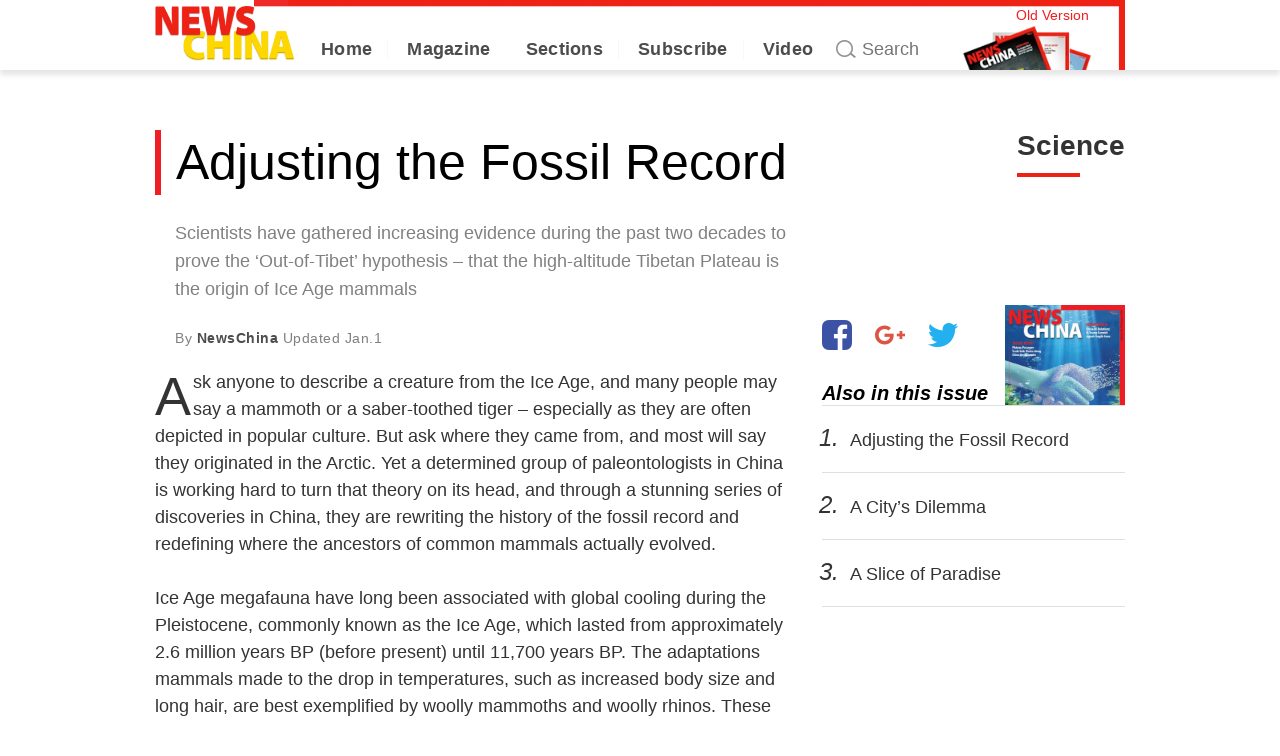

--- FILE ---
content_type: text/html;charset=UTF-8
request_url: http://new.newschinamag.com/newschina/articleDetail.do?article_id=3019&section_id=16&magazine_id=26
body_size: 11691
content:




<!DOCTYPE html>
<html>
<head>
<meta http-equiv="Content-Type" content="text/html; charset=utf-8" />
<meta name="viewport" content="width=device-width, initial-scale=1.0">
<title>Adjusting the Fossil Record | NewsChina Magazine</title>
<meta name="description" content="" />
<meta name="keywords" content="" />
<meta property="og:site_name" content="NewsChina"/>
<meta property="og:title" content="Adjusting the Fossil Record"/>
<meta property="og:type" content="website"/>
<meta property="og:description" content=""/>
<meta property="og:image" content="http://img.newschinamag.com/images/article_content/000/00/l_5280.jpg"/>
<meta property="og:url" content="http://www.newschia/newschina/articleDetail.do?article_id=3019&section_id=16&magazine_id=26">
<link rel="icon" href="/images/icon.png">


<link rel="stylesheet" href="/css/bootstrap.css" type="text/css" /><!-- Bootstrap -->
<link rel="stylesheet" href="/css/font-awesome.min.css" type="text/css" /><!-- Font Awesome -->
<link rel="stylesheet" href="/css/style.css" type="text/css" /><!-- Style -->	
<link rel="stylesheet" href="/css/responsive.css" type="text/css" /><!-- Responsive -->	
<link rel="stylesheet" href="/css/perfect-scrollbar.css" /><!-- Scroll Bar -->
<link rel="stylesheet" href="/css/owl.carousel.css" type="text/css" /><!-- Owl Carousal -->	
<link rel="stylesheet" href="/css/animate.css" type="text/css" /><!-- Animate -->	

<link rel="stylesheet" href="/css/colors/color.css" type="text/css" /><!-- pink -->	


<script type="text/javascript"  src="/js/modernizr.js"></script><!-- modernizr -->
<script src="/js/jquery-2.1.4.js"></script><!-- Jquery -->
<script src="/js/jquery.mobile.touch.min.js"></script><!-- Jquery mobile -->
<script src="/js/jquery.lazyload.js"></script><!-- Lazyload -->
<script type="text/javascript"  src="/js/bootstrap.min.js"></script><!-- Bootstrap -->
<script type="text/javascript"  src="/js/html5lightbox.js"></script><!-- html5 Lightbox -->
<script type="text/javascript"  src="/js/scrolltopcontrol.js"></script><!-- Scroll to Top -->
<script type="text/javascript"  src="/js/slick.min.js"></script><!-- Carousal -->
<script type="text/javascript"  src="/js/owl.carousel.min.js"></script><!-- Carousal -->
<script type="text/javascript"  src="/js/highlight.pack.js"></script><!-- Highlight Pack -->
<script type="text/javascript"  src="/js/tabifier.js"></script><!-- Tabifier -->
<script type="text/javascript"  src="/js/js.js"></script><!-- Js -->
<script type="text/javascript"  src="/js/jPages.min.js"></script><!-- JPages -->
<script type="text/javascript" src="/js/perfect-scrollbar.js"></script><!-- Scroll Bar -->
<script type="text/javascript" src="/js/perfect-scrollbar.jquery.js"></script><!-- Scroll Bar -->
<script src="/js/script.js"></script>

<!-- Styles -->

</head>
<body itemscope="" class="c-fixed-body css-media-type">
<div class="c-share-box">
	<img src="http://img.newschinamag.com/images/article_content/000/00/l_5280.jpg" itemprop="image" />
</div>
<div class="theme-layout">
	
	




	<header class="buddy-header c-normal-header">

		 
		<div class="logo-content">
			<div class="container">
				<div class="logo centred">
				</div>
			</div>
		</div>
		<a itemprop="url" href="http://www.newschinamag.com/" title=""><img class="c-logo-img" width="249" height="98" src="http://img.newschinamag.com/images/logo/v_logo_red.png" alt="" /></a>
		<a class="c-old" href="http://old.newschinamag.com/" target="_blank">Old Version</a>
		<div class="buddy-menu c-nav">
			<div class="container c-nav-container">
				<nav class="centred">
					<ul>
						<li class="menu-item-has-children"><a itemprop="url" href="http://www.newschinamag.com/" title="">Home</a>
						</li>
						<li class="menu-item-has-children"><a itemprop="url" href="#" title="">Magazine</a>
							<div class="mega-menu5 c-mega-menu5">
								<div class="menu-list1">
									<div class="row c-row">
										
											<div class="col-md-4">
												<div class="menu-links2">
													<ul>
														
															<li><a itemprop="url" href="/newschina/articles.do?magazine_id=121" title="">January 2026</a></li>
														
															<li><a itemprop="url" href="/newschina/articles.do?magazine_id=120" title="">December 2025</a></li>
														
															<li><a itemprop="url" href="/newschina/articles.do?magazine_id=119" title="">November 2025</a></li>
														
															<li><a itemprop="url" href="/newschina/articles.do?magazine_id=118" title="">October 2025</a></li>
														
													</ul>
												</div>
											</div>
										
											<div class="col-md-4">
												<div class="menu-links2">
													<ul>
														
															<li><a itemprop="url" href="/newschina/articles.do?magazine_id=117" title="">September 2025</a></li>
														
															<li><a itemprop="url" href="/newschina/articles.do?magazine_id=116" title="">August 2025</a></li>
														
															<li><a itemprop="url" href="/newschina/articles.do?magazine_id=115" title="">July 2025</a></li>
														
															<li><a itemprop="url" href="/newschina/articles.do?magazine_id=114" title="">June 2025</a></li>
														
													</ul>
												</div>
											</div>
										
											<div class="col-md-4">
												<div class="menu-links2">
													<ul>
														
															<li><a itemprop="url" href="/newschina/articles.do?magazine_id=113" title="">May 2025</a></li>
														
															<li><a itemprop="url" href="/newschina/articles.do?magazine_id=112" title="">April 2025</a></li>
														
															<li><a itemprop="url" href="/newschina/articles.do?magazine_id=111" title="">March 2025</a></li>
														
															<li><a itemprop="url" href="/newschina/articles.do?magazine_id=110" title="">February 2025</a></li>
														
													</ul>
												</div>
											</div>
										
									</div>
									<!-- <div class="c-subscribe-box">
										<input type="text" class="c-subscribe-text" placeholder="ENTER YOUR EMAIL ADRESS" />
										<input type="button" class="c-subscribe-btn" value="SUBSCRIBE" />
									</div> -->
								</div>
							</div>
						</li>
						<li class="menu-item-has-children"><a itemprop="url" href="#" title="">Sections</a>
							<div class="mega-menu5 c-mega-menu5">
								<div class="menu-list1">
									<div class="row">
										<div class="col-md-7 clearfix c-col">
											<h2 class="c-nav-h2 c-nav-h2-media">MAGAZINE</h2>
											
												<div class="menu-links2 c-menu-links2">
													<ul>
														
															<li><a itemprop="url" href="/newschina/articles.do?section_id=36" title="">Advertorial</a></li>
														
															<li><a itemprop="url" href="/newschina/articles.do?section_id=1" title="">China By Numbers</a></li>
														
															<li><a itemprop="url" href="/newschina/articles.do?section_id=2" title="">Commentary</a></li>
														
															<li><a itemprop="url" href="/newschina/articles.do?section_id=34" title="">Cover Story</a></li>
														
															<li><a itemprop="url" href="/newschina/articles.do?section_id=3" title="">Cultural Listings</a></li>
														
															<li><a itemprop="url" href="/newschina/articles.do?section_id=4" title="">Culture</a></li>
														
															<li><a itemprop="url" href="/newschina/articles.do?section_id=5" title="">Economy</a></li>
														
															<li><a itemprop="url" href="/newschina/articles.do?section_id=6" title="">Editorial</a></li>
														
															<li><a itemprop="url" href="/newschina/articles.do?section_id=7" title="">Environment</a></li>
														
															<li><a itemprop="url" href="/newschina/articles.do?section_id=8" title="">Essay</a></li>
														
															<li><a itemprop="url" href="/newschina/articles.do?section_id=9" title="">History</a></li>
														
													</ul><!-- drop-down -->
												</div>
											
												<div class="menu-links2 c-menu-links2">
													<ul>
														
															<li><a itemprop="url" href="/newschina/articles.do?section_id=9" title="">History</a></li>
														
															<li><a itemprop="url" href="/newschina/articles.do?section_id=10" title="">International</a></li>
														
															<li><a itemprop="url" href="/newschina/articles.do?section_id=38" title="">Interview</a></li>
														
															<li><a itemprop="url" href="/newschina/articles.do?section_id=11" title="">Media Focus</a></li>
														
															<li><a itemprop="url" href="/newschina/articles.do?section_id=12" title="">Netizen Watch</a></li>
														
															<li><a itemprop="url" href="/newschina/articles.do?section_id=13" title="">News Brief</a></li>
														
															<li><a itemprop="url" href="/newschina/articles.do?section_id=35" title="">Opinion</a></li>
														
															<li><a itemprop="url" href="/newschina/articles.do?section_id=14" title="">Outside In</a></li>
														
															<li><a itemprop="url" href="/newschina/articles.do?section_id=15" title="">Politics</a></li>
														
															<li><a itemprop="url" href="/newschina/articles.do?section_id=39" title="">Profile</a></li>
														
															<li><a itemprop="url" href="/newschina/articles.do?section_id=16" title="">Science</a></li>
														
													</ul><!-- drop-down -->
												</div>
											
												<div class="menu-links2 c-menu-links2">
													<ul>
														
															<li><a itemprop="url" href="/newschina/articles.do?section_id=16" title="">Science</a></li>
														
															<li><a itemprop="url" href="/newschina/articles.do?section_id=17" title="">Society</a></li>
														
															<li><a itemprop="url" href="/newschina/articles.do?section_id=18" title="">Special Report</a></li>
														
															<li><a itemprop="url" href="/newschina/articles.do?section_id=19" title="">Sports</a></li>
														
															<li><a itemprop="url" href="/newschina/articles.do?section_id=20" title="">Travel</a></li>
														
															<li><a itemprop="url" href="/newschina/articles.do?section_id=21" title="">Visual Report</a></li>
														
															<li><a itemprop="url" href="/newschina/articles.do?section_id=22" title="">What they say</a></li>
														
															<li><a itemprop="url" href="/newschina/articles.do?section_id=23" title="">World</a></li>
														
															<li><a itemprop="url" href="/newschina/articles.do?section_id=43" title="">Feature</a></li>
														
													</ul><!-- drop-down -->
												</div>
											
										</div>
										<div class="col-md-3 c-col">
											<h2 class="c-nav-h2 c-nav-h2-mobile">MOBILE</h2>
											<div class="menu-links2">
												<ul>
													
														<li><a itemprop="url" href="/newschina/articles.do?section_id=40&type=1" title="">SPOTLIGHT</a></li>
													
														<li><a itemprop="url" href="/newschina/articles.do?section_id=25&type=1" title="">HEADLINES</a></li>
													
														<li><a itemprop="url" href="/newschina/articles.do?section_id=42&type=1" title="">COMMENTS</a></li>
													
														<li><a itemprop="url" href="/newschina/articles.do?section_id=29&type=1" title="">WATCH</a></li>
													
														<li><a itemprop="url" href="/newschina/articles.do?section_id=24&type=1" title="">POLITICS</a></li>
													
														<li><a itemprop="url" href="/newschina/articles.do?section_id=26&type=1" title="">TRENDING</a></li>
													
														<li><a itemprop="url" href="/newschina/articles.do?section_id=27&type=1" title="">OPINION</a></li>
													
														<li><a itemprop="url" href="/newschina/articles.do?section_id=28&type=1" title="">PEOPLE</a></li>
													
														<li><a itemprop="url" href="/newschina/articles.do?section_id=30&type=1" title="">EXPERIENCE</a></li>
													
														<li><a itemprop="url" href="/newschina/articles.do?section_id=31&type=1" title="">LONGFORM</a></li>
													
														<li><a itemprop="url" href="/newschina/articles.do?section_id=32&type=1" title="">BUSINESS</a></li>
													
												</ul>
											</div>
										</div>
									</div>
									<!-- <div class="c-subscribe-box c-subscribe-box2">
										<input type="text" class="c-subscribe-text" placeholder="ENTER YOUR EMAIL ADRESS" />
										<input type="button" class="c-subscribe-btn" value="SUBSCRIBE" />
									</div> -->
								</div>
							</div>
						</li>
						<li class="menu-item-has-children"><a itemprop="url" href="https://sfsdata.com/NewsChina/Subscribe.htm" target="_blank" title="" >Subscribe</a>
						</li>
						<li class="menu-item-has-children"><a itemprop="url" href="/newschina/articles.do?section_id=33" title="">Video</a>
						</li>
					</ul>
				</nav>
				<form class="search-post" id="searchForm" action="/newschina/search.do" method="get">
					<input type="text" value="" id="keywords" name="keywords" class="search-text" placeholder="Search" />
					<a href="#" class="c-international hidden">International +</a>
					<a href="https://sfsdata.com/NewsChina/Subscribe.htm" target="_blank" class="c-Subscribe"></a>
				</form>
			</div>
		</div>
	</header>
	
	<div class="buddy-header c-fixed-header">

		<div class="logo-content">
			<div class="container">
				<div class="logo c-s-logo">
					
				</div>
			</div>
		</div>
		<a itemprop="url" href="http://www.newschinamag.com/" title=""><img class="c-logo-img c-s-logo-img" width="249" height="98" src="/images/s_logo.png" alt="" /></a>
		<div class="buddy-menu c-nav">
			<div class="container c-nav-container">
				<nav class="centred">
					<ul>
						<li class="menu-item-has-children"><a itemprop="url" href="http://www.newschinamag.com/" title="">Home</a>
						</li>
						<li class="menu-item-has-children"><a itemprop="url" href="#" title="">Magazine</a>
							<div class="mega-menu5 c-mega-menu5">
								<div class="menu-list1">
									<div class="row c-row">
										
											<div class="col-md-4">
												<div class="menu-links2">
													<ul>
														
															<li><a itemprop="url" href="/newschina/articles.do?magazine_id=121" title="">January 2026</a></li>
														
															<li><a itemprop="url" href="/newschina/articles.do?magazine_id=120" title="">December 2025</a></li>
														
															<li><a itemprop="url" href="/newschina/articles.do?magazine_id=119" title="">November 2025</a></li>
														
															<li><a itemprop="url" href="/newschina/articles.do?magazine_id=118" title="">October 2025</a></li>
														
													</ul>
												</div>
											</div>
										
											<div class="col-md-4">
												<div class="menu-links2">
													<ul>
														
															<li><a itemprop="url" href="/newschina/articles.do?magazine_id=117" title="">September 2025</a></li>
														
															<li><a itemprop="url" href="/newschina/articles.do?magazine_id=116" title="">August 2025</a></li>
														
															<li><a itemprop="url" href="/newschina/articles.do?magazine_id=115" title="">July 2025</a></li>
														
															<li><a itemprop="url" href="/newschina/articles.do?magazine_id=114" title="">June 2025</a></li>
														
													</ul>
												</div>
											</div>
										
											<div class="col-md-4">
												<div class="menu-links2">
													<ul>
														
															<li><a itemprop="url" href="/newschina/articles.do?magazine_id=113" title="">May 2025</a></li>
														
															<li><a itemprop="url" href="/newschina/articles.do?magazine_id=112" title="">April 2025</a></li>
														
															<li><a itemprop="url" href="/newschina/articles.do?magazine_id=111" title="">March 2025</a></li>
														
															<li><a itemprop="url" href="/newschina/articles.do?magazine_id=110" title="">February 2025</a></li>
														
													</ul>
												</div>
											</div>
										
									</div>
									<!-- <div class="c-subscribe-box">
										<input type="text" class="c-subscribe-text" placeholder="ENTER YOUR EMAIL ADRESS" />
										<input type="button" class="c-subscribe-btn" value="SUBSCRIBE" />
									</div> -->
								</div>
							</div>
						</li>
						<li class="menu-item-has-children"><a itemprop="url" href="#" title="">Sections</a>
							<div class="mega-menu5 c-mega-menu5">
								<div class="menu-list1">
									<div class="row">
										<div class="col-md-7 clearfix c-col">
											<h2 class="c-nav-h2 c-nav-h2-media">MAGAZINE</h2>
											
												<div class="menu-links2 c-menu-links2">
													<ul>
														
															<li><a itemprop="url" href="/newschina/articles.do?section_id=36" title="">Advertorial</a></li>
														
															<li><a itemprop="url" href="/newschina/articles.do?section_id=1" title="">China By Numbers</a></li>
														
															<li><a itemprop="url" href="/newschina/articles.do?section_id=2" title="">Commentary</a></li>
														
															<li><a itemprop="url" href="/newschina/articles.do?section_id=34" title="">Cover Story</a></li>
														
															<li><a itemprop="url" href="/newschina/articles.do?section_id=3" title="">Cultural Listings</a></li>
														
															<li><a itemprop="url" href="/newschina/articles.do?section_id=4" title="">Culture</a></li>
														
															<li><a itemprop="url" href="/newschina/articles.do?section_id=5" title="">Economy</a></li>
														
															<li><a itemprop="url" href="/newschina/articles.do?section_id=6" title="">Editorial</a></li>
														
															<li><a itemprop="url" href="/newschina/articles.do?section_id=7" title="">Environment</a></li>
														
															<li><a itemprop="url" href="/newschina/articles.do?section_id=8" title="">Essay</a></li>
														
															<li><a itemprop="url" href="/newschina/articles.do?section_id=9" title="">History</a></li>
														
													</ul><!-- drop-down -->
												</div>
											
												<div class="menu-links2 c-menu-links2">
													<ul>
														
															<li><a itemprop="url" href="/newschina/articles.do?section_id=9" title="">History</a></li>
														
															<li><a itemprop="url" href="/newschina/articles.do?section_id=10" title="">International</a></li>
														
															<li><a itemprop="url" href="/newschina/articles.do?section_id=38" title="">Interview</a></li>
														
															<li><a itemprop="url" href="/newschina/articles.do?section_id=11" title="">Media Focus</a></li>
														
															<li><a itemprop="url" href="/newschina/articles.do?section_id=12" title="">Netizen Watch</a></li>
														
															<li><a itemprop="url" href="/newschina/articles.do?section_id=13" title="">News Brief</a></li>
														
															<li><a itemprop="url" href="/newschina/articles.do?section_id=35" title="">Opinion</a></li>
														
															<li><a itemprop="url" href="/newschina/articles.do?section_id=14" title="">Outside In</a></li>
														
															<li><a itemprop="url" href="/newschina/articles.do?section_id=15" title="">Politics</a></li>
														
															<li><a itemprop="url" href="/newschina/articles.do?section_id=39" title="">Profile</a></li>
														
															<li><a itemprop="url" href="/newschina/articles.do?section_id=16" title="">Science</a></li>
														
													</ul><!-- drop-down -->
												</div>
											
												<div class="menu-links2 c-menu-links2">
													<ul>
														
															<li><a itemprop="url" href="/newschina/articles.do?section_id=16" title="">Science</a></li>
														
															<li><a itemprop="url" href="/newschina/articles.do?section_id=17" title="">Society</a></li>
														
															<li><a itemprop="url" href="/newschina/articles.do?section_id=18" title="">Special Report</a></li>
														
															<li><a itemprop="url" href="/newschina/articles.do?section_id=19" title="">Sports</a></li>
														
															<li><a itemprop="url" href="/newschina/articles.do?section_id=20" title="">Travel</a></li>
														
															<li><a itemprop="url" href="/newschina/articles.do?section_id=21" title="">Visual Report</a></li>
														
															<li><a itemprop="url" href="/newschina/articles.do?section_id=22" title="">What they say</a></li>
														
															<li><a itemprop="url" href="/newschina/articles.do?section_id=23" title="">World</a></li>
														
															<li><a itemprop="url" href="/newschina/articles.do?section_id=43" title="">Feature</a></li>
														
													</ul><!-- drop-down -->
												</div>
											
										</div>
										<div class="col-md-3 c-col">
											<h2 class="c-nav-h2 c-nav-h2-mobile">MOBILE</h2>
											<div class="menu-links2">
												<ul>
													
														<li><a itemprop="url" href="/newschina/articles.do?section_id=40&type=1" title="">SPOTLIGHT</a></li>
													
														<li><a itemprop="url" href="/newschina/articles.do?section_id=25&type=1" title="">HEADLINES</a></li>
													
														<li><a itemprop="url" href="/newschina/articles.do?section_id=42&type=1" title="">COMMENTS</a></li>
													
														<li><a itemprop="url" href="/newschina/articles.do?section_id=29&type=1" title="">WATCH</a></li>
													
														<li><a itemprop="url" href="/newschina/articles.do?section_id=24&type=1" title="">POLITICS</a></li>
													
														<li><a itemprop="url" href="/newschina/articles.do?section_id=26&type=1" title="">TRENDING</a></li>
													
														<li><a itemprop="url" href="/newschina/articles.do?section_id=27&type=1" title="">OPINION</a></li>
													
														<li><a itemprop="url" href="/newschina/articles.do?section_id=28&type=1" title="">PEOPLE</a></li>
													
														<li><a itemprop="url" href="/newschina/articles.do?section_id=30&type=1" title="">EXPERIENCE</a></li>
													
														<li><a itemprop="url" href="/newschina/articles.do?section_id=31&type=1" title="">LONGFORM</a></li>
													
														<li><a itemprop="url" href="/newschina/articles.do?section_id=32&type=1" title="">BUSINESS</a></li>
													
												</ul>
											</div>
										</div>
									</div>
									<!-- <div class="c-subscribe-box c-subscribe-box2">
										<input type="text" class="c-subscribe-text" placeholder="ENTER YOUR EMAIL ADRESS" />
										<input type="button" class="c-subscribe-btn" value="SUBSCRIBE" />
									</div> -->
								</div>
							</div>
						</li>
						<li class="menu-item-has-children"><a itemprop="url" href="https://sfsdata.com/NewsChina/Subscribe.htm" target="_blank" title="" >Subscribe</a>
						</li>
						<li class="menu-item-has-children"><a itemprop="url" href="/newschina/articles.do?section_id=33" title="">Video</a>
						</li>
					</ul>
				</nav>
				<form class="search-post" id="searchForm" action="/newschina/search.do" method="get">
					<input type="text" value="" id="keywords" name="keywords" class="search-text" placeholder="Search" />
					<a href="#" class="c-international hidden">International +</a>
					<a href="https://sfsdata.com/NewsChina/Subscribe.htm" target="_blank" class="c-Subscribe"></a>
				</form>
			</div>
		</div>
	</div>

	<div class="responsive-header">
		<div class="top-bar">
			<div class="logo centred">
				<a itemprop="url" href="http://www.newschinamag.com/" title=""><img src="http://img.newschinamag.com/images/logo/v_logo_red.png" alt="" /></a>
			</div>
			<div class="responsive-btn">
				<a href="#" title="" itemprop="url"></a>
			</div><!-- Responsive Btn -->
		</div><!-- Top Bar -->
		<div class="responsive-menu">
			<div class="close-btn">
				<span>
					<i class="fa fa-times"></i>
					Close
				</span> 
			</div><!-- Close Btn -->
			<ul>
				<li class="menu-item"><a itemprop="url" href="http://www.newschinamag.com/" title="">Home</a>
				</li>
				<li class="menu-item-has-children"><a itemprop="url" href="#" title="">Magazine</a>
					<ul>
						
							<li><a itemprop="url" href="/newschina/articles.do?magazine_id=121" title="">January 2026</a></li>
						
							<li><a itemprop="url" href="/newschina/articles.do?magazine_id=120" title="">December 2025</a></li>
						
							<li><a itemprop="url" href="/newschina/articles.do?magazine_id=119" title="">November 2025</a></li>
						
							<li><a itemprop="url" href="/newschina/articles.do?magazine_id=118" title="">October 2025</a></li>
						
					</ul><!-- drop-down -->
				</li>
				<li class="menu-item-has-children"><a itemprop="url" href="#" title="">Sections</a>
					<ul>
						
							<li><a itemprop="url" href="/newschina/articles.do?section_id=36" title="">Advertorial</a></li>
						
							<li><a itemprop="url" href="/newschina/articles.do?section_id=1" title="">China By Numbers</a></li>
						
							<li><a itemprop="url" href="/newschina/articles.do?section_id=2" title="">Commentary</a></li>
						
							<li><a itemprop="url" href="/newschina/articles.do?section_id=34" title="">Cover Story</a></li>
						
							<li><a itemprop="url" href="/newschina/articles.do?section_id=3" title="">Cultural Listings</a></li>
						
							<li><a itemprop="url" href="/newschina/articles.do?section_id=4" title="">Culture</a></li>
						
							<li><a itemprop="url" href="/newschina/articles.do?section_id=5" title="">Economy</a></li>
						
							<li><a itemprop="url" href="/newschina/articles.do?section_id=6" title="">Editorial</a></li>
						
							<li><a itemprop="url" href="/newschina/articles.do?section_id=7" title="">Environment</a></li>
						
							<li><a itemprop="url" href="/newschina/articles.do?section_id=8" title="">Essay</a></li>
						
							<li><a itemprop="url" href="/newschina/articles.do?section_id=9" title="">History</a></li>
						
							<li><a itemprop="url" href="/newschina/articles.do?section_id=10" title="">International</a></li>
						
							<li><a itemprop="url" href="/newschina/articles.do?section_id=38" title="">Interview</a></li>
						
							<li><a itemprop="url" href="/newschina/articles.do?section_id=11" title="">Media Focus</a></li>
						
							<li><a itemprop="url" href="/newschina/articles.do?section_id=12" title="">Netizen Watch</a></li>
						
							<li><a itemprop="url" href="/newschina/articles.do?section_id=13" title="">News Brief</a></li>
						
							<li><a itemprop="url" href="/newschina/articles.do?section_id=35" title="">Opinion</a></li>
						
							<li><a itemprop="url" href="/newschina/articles.do?section_id=14" title="">Outside In</a></li>
						
							<li><a itemprop="url" href="/newschina/articles.do?section_id=15" title="">Politics</a></li>
						
							<li><a itemprop="url" href="/newschina/articles.do?section_id=39" title="">Profile</a></li>
						
							<li><a itemprop="url" href="/newschina/articles.do?section_id=16" title="">Science</a></li>
						
							<li><a itemprop="url" href="/newschina/articles.do?section_id=17" title="">Society</a></li>
						
							<li><a itemprop="url" href="/newschina/articles.do?section_id=18" title="">Special Report</a></li>
						
							<li><a itemprop="url" href="/newschina/articles.do?section_id=19" title="">Sports</a></li>
						
							<li><a itemprop="url" href="/newschina/articles.do?section_id=20" title="">Travel</a></li>
						
							<li><a itemprop="url" href="/newschina/articles.do?section_id=21" title="">Visual Report</a></li>
						
							<li><a itemprop="url" href="/newschina/articles.do?section_id=22" title="">What they say</a></li>
						
							<li><a itemprop="url" href="/newschina/articles.do?section_id=23" title="">World</a></li>
						
							<li><a itemprop="url" href="/newschina/articles.do?section_id=43" title="">Feature</a></li>
						
						
							<li><a itemprop="url" href="/newschina/articles.do?section_id=40&type=1" title="">SPOTLIGHT</a></li>
						
							<li><a itemprop="url" href="/newschina/articles.do?section_id=25&type=1" title="">HEADLINES</a></li>
						
							<li><a itemprop="url" href="/newschina/articles.do?section_id=42&type=1" title="">COMMENTS</a></li>
						
							<li><a itemprop="url" href="/newschina/articles.do?section_id=29&type=1" title="">WATCH</a></li>
						
							<li><a itemprop="url" href="/newschina/articles.do?section_id=24&type=1" title="">POLITICS</a></li>
						
							<li><a itemprop="url" href="/newschina/articles.do?section_id=26&type=1" title="">TRENDING</a></li>
						
							<li><a itemprop="url" href="/newschina/articles.do?section_id=27&type=1" title="">OPINION</a></li>
						
							<li><a itemprop="url" href="/newschina/articles.do?section_id=28&type=1" title="">PEOPLE</a></li>
						
							<li><a itemprop="url" href="/newschina/articles.do?section_id=30&type=1" title="">EXPERIENCE</a></li>
						
							<li><a itemprop="url" href="/newschina/articles.do?section_id=31&type=1" title="">LONGFORM</a></li>
						
							<li><a itemprop="url" href="/newschina/articles.do?section_id=32&type=1" title="">BUSINESS</a></li>
						
					</ul><!-- drop-down -->
				</li>
				<li class="menu-item"><a itemprop="url" href="https://sfsdata.com/NewsChina/Subscribe.htm" title="">Subscribe</a>
				</li>
				<li class="menu-item"><a itemprop="url" href="/newschina/articles.do?section_id=33" title="">video</a>
				</li>
			</ul>
		</div><!-- Responsive Menu -->
	</div><!-- Responsive Header -->
	
	<section class="block c-detail-box">
		<div class="container">
			<div class="c-ditail-tag">Science</div>
			<div class="row">
				<div class="col-md-8 column c-detail-wrap">
					<div class="c-header-group">
						<p class="c-pro-tag"></p>
						<h1>Adjusting the Fossil Record</h1>
					</div>
					<div class="c-description">
						Scientists have gathered increasing evidence during the past two decades to prove the ‘Out-of-Tibet’ hypothesis – that the high-altitude Tibetan Plateau is the origin of Ice Age mammals
					</div>
					<div class="c-art-author clearfix">
						
						<p>By  
							
								
									
										<i class="c-author">NewsChina </i> 
									
									
								
							
							Updated <i class="c-date">Jan.1</i> </p>
					</div>
					<div class="editor-wrap" id="editorWrap">
						<div class="e-a-text" contenteditable="false" draggable="true" eaid="1"><span class="e-a-f-d">A</span>sk anyone to describe a creature from the Ice Age, and many people may say a mammoth or a saber-toothed tiger – especially as they are often depicted in popular culture. But ask where they came from, and most will say they originated in the Arctic. Yet a determined group of paleontologists in China is working hard to turn that theory on its head, and through a stunning series of discoveries in China, they are rewriting the history of the fossil record and redefining where the ancestors of common mammals actually evolved.&nbsp;<div>　<div>Ice Age megafauna have long been associated with global cooling during the Pleistocene, commonly known as the Ice Age, which lasted from approximately 2.6 million years BP (before present) until 11,700 years BP. The adaptations mammals made to the drop in temperatures, such as increased body size and long hair, are best exemplified by woolly mammoths and woolly rhinos. These traits were assumed by scientists to have evolved along with the ice sheet expansion. “The ancient ancestors of these Ice Age mammals, including the woolly mammoth, smilodon (saber-toothed tiger), and woolly rhinoceros were thought to have – and this is supported by Darwin’s Theory of Evolution – derived from the Arctic,” said Deng Tao, Deputy Director of the Institute of Vertebrate Paleontology and Paleoanthropology (IVPP), at the Chinese Academy of Sciences. But, said Deng, this supposition has been contradicted by a succession of findings in the past two decades.&nbsp;</div><div>　</div><div>According to Deng, fossils found on the Tibetan Plateau, in particular the Zanda Basin in the foothills of the Himalayas in southwestern Tibet, suggest that some megaherbivores such as the woolly rhino (Coelodonta) first evolved in Tibet before the beginning of the Ice Age. “The cold winters in high Tibet served as a habituation zone for the megaherbivores, which became pre-adapted for the Ice Age, successfully expanding to the Eurasian mammoth steppe,” stated an article by Deng’s research team published in Science in 2011. Now, more evidence has been gathered to support this hypothesis, including fossils of the oldest known pantherine, the Panthera blytheae, fossils of the oldest fox and the origin of the Arctic fox, Vulpes qiuzhudingi, and fossils of ancestral mountain sheep, Protovis himalayensis.　</div><div><br></div></div></div><div class="e-a-img" draggable="true" eaid="2"><img src="http://img.newschinamag.com/images/article_content/000/00/m_5281.jpg"></div><div class="e-a-sub-tit" contenteditable="false" draggable="true" eaid="3">Initial Finding 　<div><br></div></div><div class="e-a-text" contenteditable="false" draggable="true" eaid="4">The woolly rhino (Coelodonta) is an extinct genus of rhinoceros that lived in Eurasia from 3.7 million years to 10,000 years BP, in the Pliocene and Pleistocene epochs.<div>&nbsp;　<div>In the 1920s, French Jesuit priest and paleontologist Pierre Teilhard de Chardin found the fossils of some milk teeth of the woolly rhino by a river in Nihowan (now written as Nihewan) in Hebei Province, and proved it was an earlier species than the commonly found fossils of the last woolly rhino found elsewhere. The new species was named the Nihowan woolly rhino (Coelodonta nihowanensis). “This is right when scientists started to question why the earlier species, which were supposed to have lived closer to the Arctic, appeared in Hebei Province, far further south,” Deng told NewsChina in early December. “But that remained an open question, and there was no further evidence until 2000.”</div><div>　</div><div>The real breakthrough came in 2000 when Deng and his team from IVPP found a complete skeleton fossil of a Nihowan woolly rhino in Linxia, Gansu Province, on the very northeastern edge of the Qinghai-Tibet Plateau. “These fossils were found in a rock stratum that was 2.5 million years old. The Pleistocene glaciation or the current ice age dated from 2.6 million years ago, so we realized these species must have come from a colder place, and considering the vicinity, we thought of the Qinghai-Tibet Plateau,” Deng explained.&nbsp;</div><div>　</div><div>Due to the vastness of the plateau, which extends for 2.5 million square kilometers, the scientists needed to filter out the most likely spots for research and excavation. As they looked at the existing geological data to see the extent of the strata that were 6.3 million years old, the Zanda Basin in western Tibet caught their attention as a likely spot. In 2006, an international team of scientists from IVPP, the Natural History Museum of Los Angeles County, the University of Helsinki and Florida State University went to Zanda on the first expedition. A year later, new fossils of woolly rhinos, including an adult skull, upper cheek and lower cheek teeth were found in Zanda. Follow-up studies proved that this new middle Pliocene (~3.7 million years ago) mammal, named the Tibetan woolly rhino (Coelodonta thibetana) from the high-altitude Zanda Basin is the earliest ancestor of the woolly rhino lineage, and the earliest representative of the genus.</div><div>　</div><div>Deng told NewsChina that the findings from 2007 and the follow-up analysis were published in 2011, which indicated that “as the Ice Age began about 2.8 million years ago when the whole Earth was getting colder, the Tibetan woolly rhino descended from the high Tibetan plateau, through intermediate forms such as the Nihowan woolly rhino, to low-altitude, high-latitude regions in northern Eurasia, and along with the Tibetan yak, argali [mountain sheep], and bharal [blue sheep], became part of the emerging Mammuthus-Coelodonta fauna in the middle-to-late Pleistocene.”　</div><div><br></div></div></div><div class="e-a-sub-tit" contenteditable="false" draggable="true" eaid="6">More Evidence　<div><br></div></div><div class="e-a-text" contenteditable="false" draggable="true" eaid="7">Following the fossil discoveries in Zanda, more evidence of other species appeared. According to Deng, scientists have found a new Pliocene (5.3 million to 2.58 million BP) mammal assemblage in Zanda and in other places on the Tibetan Plateau.&nbsp;<div>　<div>Also in 2006 and 2007, scientists found fossils of sheep ancestors in Zanda. “Himalayan sheep [Protovis himalayensis] are presumed to have adapted to high altitudes and cold environments on the high plateau, and began to disperse in the early Pleistocene to northern China, Siberia and West Asia. They are the common ancestors of all argali sheep, which is consistent with our previous out-of-Tibet hypothesis,” Li Qiang of the IVPP, and co-author of the article “Early Sheep from the Pliocene Tibet” published in the Journal of Vertebrate Paleontology in 2016, told the People’s Daily in August 2016.&nbsp;</div><div>　</div><div>Dr. Z. Jack Tseng from the University of Southern California, also a member of the international joint research team with IVPP, found a fossil of a pantherine (a precursor to modern big cats) in 2010 in Zanda. This pantherine fossil, later named Panthera blytheae, was proved to date from the Late Miocene or Early Pliocene, living four to six million years BP. It pushed back the previous fossil record from Africa as the oldest pantherine discovered by some two million years. “As the ancestor of snow leopards, they moved out of the plateau during the Ice Age, and further expanded to Africa and the Americas,” Deng told NewsChina.　</div><div><br></div><div>Then in 2014, scientists again reported the first evolutionary link between an Early Pliocene (3.6–5 million years BP) fox, Vulpes qiuzhudingi, a new species from the Zanda Basin in the Himalayas and the Kunlun Pass Basin in the Kunlun Mountains, and the modern Arctic fox, Vulpes lagopus, from the North Pole region. Deng explained that it used to be commonly acknowledged that the Arctic fox originated in the Arctic, but this recent finding indicated they evolved on the Tibetan Plateau five million years ago.</div><div>　</div><div>“All this continuous evidence thus reaffirmed our previous hypothesis and proved that the Tibetan Plateau served as the cradle of Ice Age megafauna in northern Eurasia,” Deng concluded.&nbsp;</div><div>　</div><div>Deng said they also have preliminary findings of other species, including mammoths on the Tibetan Plateau, but more research and analysis are required before they can formally announce these new findings. 　</div><div><br></div></div></div><div class="e-a-sub-tit" contenteditable="false" draggable="true" eaid="8">Plateau Uplift 　<div><br></div></div><div class="e-a-text" contenteditable="false" draggable="true" eaid="9">These paleontological findings are key elements in disclosing the origin of many Ice Age species, while at the same time, studies of these fossils are crucial in interpreting the geodynamic evolution of the Tibetan Plateau.&nbsp;<div>　<div>Fossils are remains of animals or biological organs, and the distribution of ancient wildlife is closely related to the altitude of the area. In different strata, fossils discovered can be studied closely, which will disclose the overall living environment of the animal in ancient times.&nbsp;</div><div>　</div><div>In 2012, Deng’s team reported the discovery of a well-preserved skeleton of a 4.6 million-year-old three-toed horse (Hipparion zandaense) from the Zanda Basin. Morphological features of the skeleton indicated that the horse lived in alpine steppe habitats above the tree line of the Tibetan Plateau, or an equivalent of 4,000 meters above sea level at that time, the altitude the fossil was found at.&nbsp;</div><div>&nbsp;　</div><div>“Thus, we can conclude that the southwestern Tibetan Plateau achieved its present-day elevation in the mid-Pliocene,” explained Deng. “So far the study remains preliminary and we are expecting more findings of fossils to indicate the uplift history of the youngest and highest plateau on Earth in the future.”</div><div>　</div><div>Indeed, according to Deng, China boasts huge fossil resources,  while the Tibetan Plateau is fortunately one of the best-preserved areas for fossil resources due to its remoteness and sparse population.</div><div>　</div><div>“Considering there are fewer than 100 Chinese researchers focusing on paleontology in the Tibetan Plateau, there’s a long way to go,” Deng noted.</div></div></div><div class="e-a-img" draggable="true" eaid="10"><img src="http://img.newschinamag.com/images/article_content/000/00/m_5282.jpg"></div><div class="e-a-img" draggable="true" eaid="11"><img src="http://img.newschinamag.com/images/article_content/000/00/m_5283.jpg"></div><div class="e-a-img" draggable="true" eaid="12"><img src="http://img.newschinamag.com/images/article_content/000/00/m_5284.jpg"></div>
					</div>
					
				</div>
				<aside class="col-md-4 column c-aside">
					<div class="c-detail-issue">
						<div class="c-detail-issue-tit clearfix">
							<div class="c-detail-pic-box">
							<a href="/newschina/articles.do?magazine_id=121" target="_blank">	<img class="c-detail-pic lazy" data-original="http://img.newschinamag.com/images/article_content/000/00/m_14651.jpg" /></a>
							</div>
							<div class="c-detail-share">
								<a href="http://www.facebook.com/sharer.php?u=http://www.newschinamag.com/newschina/articleDetail.do?article_id=3019&section_id=16&magazine_id=26" class="c-facebook" target="_blank"></a>
								<a href="https://plus.google.com/share?url=http://www.newschinamag.com/newschina/articleDetail.do?article_id=3019&section_id=16&magazine_id=26" class="c-google" target="_blank"></a>
								<a href="http://twitter.com/home?status=http://www.newschinamag.com/newschina/articleDetail.do?article_id=3019&section_id=16&magazine_id=26" class="c-twitter" target="_blank"></a>
							</div>
							<i class="c-detail-text">Also in this issue</i>
						</div>
						<ul class="c-detail-issue-list">
							
								<li>
									<a href="/newschina/articleDetail.do?article_id=3019&section_id=16&magazine_id=26"><i>1.</i> Adjusting the Fossil Record </a>
								</li>
							
								<li>
									<a href="/newschina/articleDetail.do?article_id=3016&section_id=15&magazine_id=26"><i>2.</i> A City’s Dilemma </a>
								</li>
							
								<li>
									<a href="/newschina/articleDetail.do?article_id=3021&section_id=36&magazine_id=26"><i>3.</i> A Slice of Paradise </a>
								</li>
							
						</ul>
					</div>
					
				</aside>
			</div>
		</div>
	</section>
	
	<section class="block remove-top remove-bottom">
		<div class="container">
			<div class="row">
				<div class="col-md-8 column">
					<div class="c-detail-picks">
						<div class="c-detail-picks-tit">
							Editor's Picks
						</div>
						<div class="c-detail-picks-box clearfix">
							
								<a href="/newschina/articleDetail.do?article_id=6507&section_id=4&magazine_id=62" class="c-detail-picks-cell">
									<span class="c-cell"><img class="lazy" data-original="http://img.newschinamag.com/images/article_content/000/00/m_10436.jpg" /></span>
									Plot Devices
								</a>
							
								<a href="/newschina/articleDetail.do?article_id=6508&section_id=4&magazine_id=62" class="c-detail-picks-cell">
									<span class="c-cell"><img class="lazy" data-original="http://img.newschinamag.com/images/article_content/000/00/m_10439.jpg" /></span>
									Lost in Translation
								</a>
							
								<a href="/newschina/articleDetail.do?article_id=6509&section_id=14&magazine_id=62" class="c-detail-picks-cell">
									<span class="c-cell"><img class="lazy" data-original="http://img.newschinamag.com/images/article_content/000/00/m_10443.jpg" /></span>
									Business or Pleasure?
								</a>
							
								<a href="/newschina/articleDetail.do?article_id=6510&section_id=8&magazine_id=62" class="c-detail-picks-cell">
									<span class="c-cell"><img class="lazy" data-original="http://img.newschinamag.com/images/article_content/000/00/m_10446.jpg" /></span>
									Auto Tune
								</a>
							
								<a href="/newschina/articleDetail.do?article_id=6511&section_id=8&magazine_id=62" class="c-detail-picks-cell">
									<span class="c-cell"><img class="lazy" data-original="http://img.newschinamag.com/images/article_content/000/00/m_10447.jpg" /></span>
									Let’s Get the Party Started
								</a>
							
						</div>
					</div>
				</div>
				<div class="col-md-4 column">
					<div class="c-more-news">
						<div class="c-more-news-tit">
							Top Stories
						</div>
						<div class="c-more-news-list">
							
								<div itemtype="http://schema.org/BlogPosting" itemscope="" class="post-style1 c-side-post-style1">
									<div class="post-thumb1">
										<img class="lazy" alt="" data-original="http://img.newschinamag.com/images/article_content/000/00/m_1054.jpg" itemprop="image" />
										<a href="/newschina/articleDetail.do?article_id=7309&section_id=16&magazine_id=84" title="" itemprop="url" class="img-link"></a>
									</div>
									<p class="c-text" itemprop="description"><a title="" href="/newschina/articleDetail.do?article_id=7309&section_id=16&magazine_id=84" itemprop="url">Giant-inspired Satellite Launches to Observe Solar Activity</a> </p>
									<div class="date">
										<ul>
											<li><a itemprop="url" href="#" title="">Dec.1</a></li>
										</ul>
									</div>
								</div>
							
								<div itemtype="http://schema.org/BlogPosting" itemscope="" class="post-style1 c-side-post-style1">
									<div class="post-thumb1">
										<img class="lazy" alt="" data-original="http://img.newschinamag.com/images/article_content/000/00/m_12098.jpg" itemprop="image" />
										<a href="/newschina/articleDetail.do?article_id=7275&section_id=16&magazine_id=83" title="" itemprop="url" class="img-link"></a>
									</div>
									<p class="c-text" itemprop="description"><a title="" href="/newschina/articleDetail.do?article_id=7275&section_id=16&magazine_id=83" itemprop="url">First Data Analyzed from Solar Satellite</a> </p>
									<div class="date">
										<ul>
											<li><a itemprop="url" href="#" title="">Nov.1</a></li>
										</ul>
									</div>
								</div>
							
								<div itemtype="http://schema.org/BlogPosting" itemscope="" class="post-style1 c-side-post-style1">
									<div class="post-thumb1">
										<img class="lazy" alt="" data-original="http://img.newschinamag.com/images/article_content/000/00/m_11866.jpg" itemprop="image" />
										<a href="/newschina/articleDetail.do?article_id=7166&section_id=16&magazine_id=80" title="" itemprop="url" class="img-link"></a>
									</div>
									<p class="c-text" itemprop="description"><a title="" href="/newschina/articleDetail.do?article_id=7166&section_id=16&magazine_id=80" itemprop="url">Shenzhou-14 Lifts Off, Space Station Construction Continues</a> </p>
									<div class="date">
										<ul>
											<li><a itemprop="url" href="#" title="">Aug.1</a></li>
										</ul>
									</div>
								</div>
							
								<div itemtype="http://schema.org/BlogPosting" itemscope="" class="post-style1 c-side-post-style1">
									<div class="post-thumb1">
										<img class="lazy" alt="" data-original="http://img.newschinamag.com/images/article_content/000/00/m_1054.jpg" itemprop="image" />
										<a href="/newschina/articleDetail.do?article_id=7134&section_id=16&magazine_id=79" title="" itemprop="url" class="img-link"></a>
									</div>
									<p class="c-text" itemprop="description"><a title="" href="/newschina/articleDetail.do?article_id=7134&section_id=16&magazine_id=79" itemprop="url">Team Sets Up World’s Highest Weather Station on Mount Qomolangma</a> </p>
									<div class="date">
										<ul>
											<li><a itemprop="url" href="#" title="">Jul.1</a></li>
										</ul>
									</div>
								</div>
							
						</div>
					</div>
				</div>
			</div>
		</div>
	</section>
	
	




	<footer class="c-footer-bg">
		<div class="c-uper-footer">
			<div class="container clearfix">
					<div class="c-subs-cont clearfix">
						<img class="c-subs-pic lazy" data-original="http://img.newschinamag.com/images/article_content/000/00/m_14651.jpg" />
						<div class="c-subs-right">
							<div class="c-subs-right-text">News China magazine is published monthly. Our articles cover international news, the economy, Chinese culture, the environment and much more….We present news in an honest and open way, crafted as if we are telling a story.</div>
							<a href="https://sfsdata.com/NewsChina/Subscribe.htm" class="s-subs-btn" target="_blank">SUBSCRIBE</a>
							<div class="c-ewm-foot">
								<div class="c-ewm-foot-tit">Scan QR code to get the app！</div>
								<div class="c-ewm-foot-cont clearfix">
									<div class="c-ewm-foot-ios">
										<img class="lazy" data-original="/images/ios.png" />
										iOS
									</div>
									<div class="c-ewm-foot-android">
										<img class="lazy" data-original="/images/android.png" />
										Android
									</div>
									<div class="c-ewm-foot-text">
										<a class="c-ic-ios" href="https://itunes.apple.com/cn/app/newschina-magazine/id1092453007" target="_blank">Download on the App Store</a><br />
										<a class="c-ic-android" href="https://play.google.com/store/apps/details?id=com.newschina.virgo" target="_blank">Download on Google Play</a>
									</div>
								</div>
							</div>
						</div>
					</div>
				
			</div>
		</div>
		<div class="c-foot-link">
			<a href="https://sfsdata.com/SFSAM/AMaint.aspx?PUB_CD=NC" target="_blank">My Account</a> |
			<a href="/newschina/aboutus.do">About Us</a> |
			<a href="https://www.facebook.com/NewsChinaMag/" target="_blank">Facebook</a> |
			<a href="https://twitter.com/NewsChinaMag/" target="_blank">Twitter</a>
		</div>
		<div class="c-copyright">
			&copy; 2016 NewsChina Magazine - All rights reserved. | Technical support by PanYa Tech. | <a href="/newschina/privacy_policy.do">Privacy Policy</a>
		</div>
	</footer>
	
<!-- Google Analytics Start -->
<script>
  (function(i,s,o,g,r,a,m){i['GoogleAnalyticsObject']=r;i[r]=i[r]||function(){
  (i[r].q=i[r].q||[]).push(arguments)},i[r].l=1*new Date();a=s.createElement(o),
  m=s.getElementsByTagName(o)[0];a.async=1;a.src=g;m.parentNode.insertBefore(a,m)
  })(window,document,'script','https://www.google-analytics.com/analytics.js','ga');

  ga('create', 'UA-27851582-1', 'auto');
  ga('send', 'pageview');
</script>
<!-- Google Analytics End -->

</div>
<div class="c-side-share">
	<a href="http://www.facebook.com/sharer.php?u=http://www.newschinamag.com/newschina/articleDetail.do?article_id=3019&section_id=16&magazine_id=26" class="c-side-facebook" target="_blank"></a>
	<a href="https://plus.google.com/share?url=http://www.newschinamag.com/newschina/articleDetail.do?article_id=3019&section_id=16&magazine_id=26" class="c-side-google" target="_blank"></a>
	<a href="http://twitter.com/home?status=http://www.newschinamag.com/newschina/articleDetail.do?article_id=3019&section_id=16&magazine_id=26" class="c-side-twitter" target="_blank"></a>
	<!-- <a href="#" class="c-side-icon">Write</a> -->
	<a href="javascript:window.open('/newschina/print.do?article_id=3019&section_id=16&magazine_id=26', 'Print', 'width=700,height=550,toolbar=0,status=0,scrollbars=1,location=0,menubar=1,resizable=1');" class="c-side-icon c-side-print">Print</a>
	<!-- <a href="#" class="c-side-add"></a> -->
</div>
<!-- Script -->
<script>
  window.fbAsyncInit = function() {
    FB.init({
      appId      : '1712358935697336',
      xfbml      : true,
      version    : 'v2.5'
    });
  };

  (function(d, s, id){
     var js, fjs = d.getElementsByTagName(s)[0];
     if (d.getElementById(id)) {return;}
     js = d.createElement(s); js.id = id;
     js.src = "//connect.facebook.net/en_US/sdk.js";
     fjs.parentNode.insertBefore(js, fjs);
   }(document, 'script', 'facebook-jssdk'));
</script>

<script>
$(document).ready(function() {

	'use strict';

	$('.slider-for').slick({
	  slidesToShow: 1,
	  slidesToScroll: 1,
	  arrows: false,
	  slide: 'li',
	  fade: false,
	  asNavFor: '.slider-nav'
	});
	$('.slider-nav').slick({
	  slidesToShow: 3,
	  slidesToScroll: 1,
	  asNavFor: '.slider-for',
	  dots: false,
	  arrows: false,
	  slide: 'li',
	  vertical: true,
	  centerMode: true,
	  focusOnSelect: true,
	  responsive: [
	    {
	      breakpoint: 1200,
	      settings: {
	        slidesToShow: 5,
	        slidesToScroll: 1,
	        infinite: true,
	        vertical: false,
	        centerMode: true,
	        dots: true
	      }
	    },
	    {
	      breakpoint: 600,
	      settings: {
	        slidesToShow: 1,
	        slidesToScroll: 1
	      }
	    },
	    {
	      breakpoint: 480,
	      settings: {
	        slidesToShow: 3,
	        vertical: false,
	        slidesToScroll: 1
	      }
	    }
	    // You can unslick at a given breakpoint now by adding:
	    // settings: "unslick"
	    // instead of a settings object
	  ]
	});

	$("#carousal").owlCarousel({
	autoplay:true,
	autoplayTimeout:3000,
	smartSpeed:2000,
	loop:true,
	dots:false,
	nav:true,
	margin:30,
	items:2,
	singleItem:true,
	responsiveClass:true,
    responsive:{
        0:{
            items:1,
            nav:true
        },
        600:{
            items:2,
            nav:false
        },
        900:{
            items:2,
            nav:true,
            loop:false
        }
    }
	});

	$("#carousal-team").owlCarousel({
	autoplay:true,
	autoplayTimeout:3000,
	smartSpeed:2000,
	loop:true,
	dots:false,
	nav:false,
	margin:10,
	items:3,
	singleItem:true
	});

	$("#carousal3").owlCarousel({
	autoplay:true,
	autoplayTimeout:3000,
	smartSpeed:2000,
	loop:true,
	dots:false,
	nav:true,
	margin:0,
	items:1,
	singleItem:true
	});

	$("#carousal-widget").owlCarousel({
	autoplay:true,
	autoplayTimeout:3000,
	smartSpeed:2000,
	loop:false,
	dots:true,
	nav:false,
	margin:0,
	items:1,
	singleItem:true
	});	

	$("#carousal-footer-widget").owlCarousel({
	autoplay:true,
	autoplayTimeout:3000,
	smartSpeed:2000,
	loop:false,
	dots:true,
	nav:false,
	margin:0,
	items:1,
	singleItem:true
	});	

	$(".big-post-carousel").owlCarousel({
	autoplay:true,
	autoplayTimeout:3000,
	smartSpeed:2000,
	loop:false,
	dots:true,
	nav:false,
	margin:0,
	items:1,
	singleItem:true
	});

	$("#carousal-posts").owlCarousel({
	autoplay:true,
	autoplayTimeout:3000,
	smartSpeed:2000,
	loop:true,
	dots:false,
	nav:true,
	margin:4,
	items:3,
	singleItem:true,
	responsiveClass:true,
    responsive:{
        0:{
            items:1,
            nav:true
        },
        600:{
            items:2,
            nav:false
        },
        900:{
            items:2,
            nav:true,
            loop:false
        },
        1280:{
            items:3,
            nav:true,
            loop:false
        }

    }
	});	

	$(function(){

	    /* initiciate jPages */
	    $("div.holder").jPages({
	      containerID : "itemContainer",
	      animation   : "fadeInUp",
	      perPage : 4
	    });

	    /* on select change */
	    $("select").change(function(){
	      /* get new css animation */
	      var newAnimation = $(this).val();

	      /* destroy jPages and initiate plugin again */
	      $("div.holder").jPages("destroy").jPages({
	       containerID   : "itemContainer",
	       animation     : newAnimation
	     });
	    });

	});	
	
	
	// lazyload
    $("img.lazy").lazyload({ 
		effect : "fadeIn",
		threshold : 800
	});
	
	// index
	$(".c-index").click(function(){
		$(this).closest("li").toggleClass("c-nav-on");
		return false;
	})
	
	// search
	$(".search-text").focus(function(){
		$(".c-nav nav:not(.c-sub-centred) li").hide();
	}).blur(function(){
		$(".c-nav nav:not(.c-sub-centred) li").show();
	})
	
	//picksRun
	
	/* for(var i=0;i<1;i++){
		$(".c-detail-picks-cell").eq(i).show();
	}
	$(".c-detail-picks-wrap").append($(".c-detail-picks-wrap").html());
	if(!$("html").is(".mobile")){
		$(".c-detail-picks-wrap").width($(".c-detail-picks-cell").length*($(".c-detail-picks-cell").width()+parseInt($(".c-detail-picks-cell").css("margin-right"))));
	}else{
		$(".c-detail-picks-wrap").width($(".c-detail-picks-cell").length*($(".c-detail-picks-box").width()+parseInt($(".c-detail-picks-cell").css("margin-right"))));
		$(".c-detail-picks-cell").width($(".c-detail-picks-box").width());
	}
	$(".c-detail-picks-cell").show();
	$(".c-detail-picks-prev").click(function(){
		picksRun(-1);
		return false;
	})
	$(".c-detail-picks-next").click(function(){
		picksRun(1);
		return false;
	}) */
	/* $("img.lazy").lazyload({
		effect : "fadeIn",      
		container: $(".c-detail-picks-wrap")
	}); */
	
	
	// side share
	var cssMediaType = parseInt($(".css-media-type").css("z-index"));
	if(cssMediaType<2){
		var sideTop = $(".c-detail-share").offset().top-36;
		var bottomTop = $(".c-footer-bg").offset().top;
		var issueTop = parseInt($(".c-detail-issue-tit").css("margin-top"));
		$(window).scroll(function(){
			var curTop = $(window).scrollTop();
			var curHeight = $(".c-side-share").height();
			if(curTop<190){
				$(".c-detail-issue-tit").css("margin-top","190px");
			}else if(issueTop+curTop-sideTop+$(".c-detail-issue").height()>$(".c-detail-wrap").offset().top+$(".c-detail-wrap").height()-240+55){
				$(".c-detail-issue-tit").css("margin-top",$(".c-detail-wrap").offset().top+$(".c-detail-wrap").height()-sideTop-issueTop+20);
			}else{
				console.log(curTop);
				$(".c-detail-issue-tit").css("margin-top",curTop-55);
			}
			if(curTop>sideTop){
				if(curTop+curHeight>bottomTop-114){
					$(".c-side-share").css({
						"position":"absolute",
						"top":bottomTop - 60 - curHeight
					})
				}else{
					$(".c-side-share").css({
						"position":"fixed",
						"top":56
					})
				}
				$(".c-side-share").show();
			}else{
				$(".c-side-share").hide();
			}
		})
	
	}
	
	// facebook share
	$(".c-facebook,.c-side-facebook").click(function(){
		FB.ui(
		 {
		  method: 'share',
		  href: window.location.href
		}, function(response){});
		return false;
	})
	
	setVideo()
});
function picksRun(n){
	if($(".c-detail-picks-wrap").is(":animated")){
		return;
	}
	var curLeft = parseInt($(".c-detail-picks-wrap").css("margin-left"));
	var perWidth = $(".c-detail-picks-cell").width()+parseInt($(".c-detail-picks-cell").css("margin-right"));
	var len = $(".c-detail-picks-cell").length/2;
	var perNum;
	if(!$("html").is(".mobile")){
		perNum = 3;
	}else{
		perNum = 1;
	}
	if(n<0&&curLeft>-perWidth*perNum){
		curLeft -= perWidth*len;
	}else if(n>0&&curLeft<-perWidth*len){
		curLeft += perWidth*len;
	}
	$(".c-detail-picks-wrap").css("margin-left",curLeft)
	var nextLeft = curLeft-n*perWidth*perNum;
	$(".c-detail-picks-wrap").animate({
		"margin-left":nextLeft
	},300)
}
function setVideo(){
	/* var ip = $("#ipAddress").val();
	var address = getCookie(ip); */
	var timezone = (new Date()).getTimezoneOffset()/60;
	var lang=navigator.appName=="Netscape"?navigator.language:navigator.userLanguage;
	//取得浏览器语言的前两个字母
	lang = lang.substr(0,2)
	if(lang.toLocaleLowerCase()=="zh"&&timezone>=-9&timezone<=-5){
		setVideoCode("zh");
	}else{
		setVideoCode("en");
	}
}
function setVideoCode(address){
	$(".e-a-video iframe").each(function(){
		if($(".e-a-video-box").length>0){
			if($(this).closest(".e-a-video-box").find("iframe").length==1){
				return;
			}
			if(address==="zh"&&/youtube/.test($(this).attr("src"))||(address!=="zh"&&!/youtube/.test($(this).attr("src")))){
				$(this).remove();
			}else if(!/youtube/.test($(this).attr("src"))){
				$(this).attr("src",$(this).attr("src").replace("&amp;auto=0","&amp;auto=1"));
			}
		}else{
			if($(this).parent().find("iframe").length==1){
				return;
			}
			if(address==="zh"&&/youtube/.test($(this).attr("src"))||(address!=="zh"&&!/youtube/.test($(this).attr("src")))){
				$(this).remove();
			}else if(!/youtube/.test($(this).attr("src"))){
				$(this).attr("src",$(this).attr("src").replace("&amp;auto=0","&amp;auto=1"));
			}
		}
	})
}

//over flow hidden picture title mouse over
$('.e-a-img-tit').mouseover(function(){
	if(this.scrollHeight>this.offsetHeight+3){
		//$(this).css('height',this.scrollHeight+"px");
		$(this).animate({height:this.scrollHeight+"px"},300);
	}
});

$('.e-a-img-tit').mouseout(function(){
	$(this).animate({height:'64px'});
});


</script>

</body>
</html>

--- FILE ---
content_type: text/css
request_url: http://new.newschinamag.com/css/style.css
body_size: 229417
content:
/*** ======= // TABLE OF CONTENT // ============================
1. General Styling
2. Boxed Layout
3. Header
4. Header 2
5. Arrows 
6. Slider 
7. Slider
8. Post Style 1
9. Post Style 2
10. Post Style 3
11. Post Style 4
12. Post Style 5
13. Post Style 6
14. Post Style 7
15. Post Style 8
16. Post Style 9
17. Post Style 10
18. Post Style 11
19. Post Style 12
20. Post Style 13
21. Post Style 14
22. Post Style 15
23. Post Style 16
24. Post Style 17
25. Post Author Box
26. Date 3
27. Ticker 
28. Isotop
29. Latest Reviews
30. Author Carousal
31. Latest Video Sec
32. Readable Post
33. Heading 
34. Heading 2
35. Heading 3
36. Heading 4
37. Heading 5
38. Heading 6
39. Heading 7
40. Heading 8
41. Heading 9
42. Heading 10
43. Heading 11
44. Post Tabs
45. Carousal Post
46. JPAGES 
47. Widgets 
48. Post Category
49. Category Count
50. Footer 
51. Rating  
52. About Widget
53. bottom line
54. About Author
55. Sidebar 
56. Post Styles Hover
57. Gallery Box
58. Gallery 2
59. Blog Single
60. Your Post Action
61. Comment Sec
62. Comment form
63. Pagination 
64. Conatct 
65. Comment form
66. Contact Information
67. Expertise  
68. Award History
69. Scroll Css
70. Responsive Header
71. New Sec Style
72. Changes 
73. New Sec Style
74. Drop Down Style
75. Light Drop Down
76. New Mega Menu Style
77. Stickey Header
78. Custom: "c-"
===================================================== ***/

/* Google Fonts */
body {
    background: none repeat scroll 0 0 #ffffff;
    margin: 0;
    overflow-x: hidden;
    padding: 0;
    float: left;
    width: 100%;
	font-family:Helvetica, Arial, sans-serif;
}
p{
	font-family:Helvetica, Arial, sans-serif;
	font-size:14px;
	color:#717171;
	float:left;
	width:100%;
	line-height:26px;
	letter-spacing: 0.5px;
	margin:0;
}
.low-space {
    margin: -4px -2px 0;
}
.low-space > div {
    margin-top: 4px;
    padding: 0 2px;
}

/* css @media type */
.css-media-type{
	position:relative;
	z-index:1;
}

/* General Setting */
.row.merge {
    margin: 0;
}
.row.merge > div {
    padding: 0;
}
.block {
    float: left;
    padding: 60px 0;
    position: relative;
    width: 100%;
}
.top-margin {
    float: left;
    margin-top: -28px;
    width: 100%;
}
.margin20 {
    margin-top: -20px;
}
.block.gray {
    background: none repeat scroll 0 0 #F8F8F8;
}
.block.no-padding {
    padding: 0;
}
.block.remove-top {
    padding-top: 0;
}
.block.remove-bottom {
    padding-bottom: 0;
}
.layer:before {
    content: "";
    height: 100%;
    left: 0;
    position: absolute;
    top: 0;
    width: 100%;
    z-index: 1;
	background:#1c1c1c;
	opacity:0.95;
}
.fixed-img {
    background-attachment: fixed !important;
    height: 100%;
    left: 0;
    position: absolute;
    top: 0;
    width: 100%;
    z-index: 0;
}
.remove-top {
    padding-top: 0;
}
.remove-bottom {
    padding-top: 0;
}
.block .container {
    padding: 0;
    position: relative;
    z-index: 9;
}
a{
	text-decoration:none;
}
/* Boxed Layout */
.theme-layout.boxed {
    background: none repeat scroll 0 0 #fafafa;
    
	-webkit-box-shadow: 0 0 10px #000000;
    -moz-box-shadow: 0 0 10px #000000;
    -ms-box-shadow: 0 0 10px #000000;
    -o-box-shadow: 0 0 10px #000000;
    box-shadow: 0 0 10px #000000;

    display: block;
    margin: 0 auto;
    overflow: hidden;
    position: relative;
    width: 1230px;
    z-index: 0;
}
.theme-layout {
    display: inline-block;
    width: 100%;
	background: none repeat scroll 0 0 #ffffff;
}
.container{
	position:relative;
	z-index:99;
}

/* Header */
header {
    float: left;
    position: relative;

    -webkit-transition: all .4s ease 0s;
    -moz-transition: all .4s ease 0s;
    -ms-transition: all .4s ease 0s;
    -o-transition: all .4s ease 0s;
    transition: all .4s ease 0s;

    width: 100%;
    z-index: 99999;
}
header .container ,.c-fixed-header .container{
    padding: 0;
}
.top-bar {
    background: #2a2f32 none repeat scroll 0 0;
    float: left;
    width: 100%;
}
.quick-link {
    float: left;
    list-style: outside none none;
    margin: 28px 0;
    padding: 0;
    width: auto;
}
.quick-link > li > a {
    color: #d9dbdc;
    float: left;
    font-family: Helvetica, Arial, sans-serif;
    font-size: 11px;
    letter-spacing: 0.3px;

    -webkit-transition:all 0.4s ease 0s;
    -moz-transition:all 0.4s ease 0s;
    -ms-transition:all 0.4s ease 0s;
    -o-transition:all 0.4s ease 0s;
    transition:all 0.4s ease 0s;
}
.quick-link > li {
    float: left;
    list-style: outside none none;
    margin-right: 40px;
}
.quick-link > li:last-child {margin: 0;}
.social-btn {
    float: right;
    list-style: outside none none;
    padding: 0;
    margin: 20px 0;
}
.social-btn > li {
    float: left;
    margin-left: 7px;
}
.social-btn > li > a:hover i{color: #fff !important;}
.social-btn > li > a i{
    -webkit-transition:all 0.4s ease 0s;
    -moz-transition:all 0.4s ease 0s;
    -ms-transition:all 0.4s ease 0s;
    -o-transition:all 0.4s ease 0s;
    transition:all 0.4s ease 0s;
}
.social-btn > li > a {
    background: #33383c none repeat scroll 0 0;
    
    -webkit-border-radius: 3px;
    -moz-border-radius: 3px;
    -ms-border-radius: 3px;
    -o-border-radius: 3px;
    border-radius: 3px;

    float: left;
    font-size: 13px;
    height: 29px;
    line-height: 28px;
    text-align: center;
    width: 29px;

    -webkit-transition:all 0.4s ease 0s;
    -moz-transition:all 0.4s ease 0s;
    -ms-transition:all 0.4s ease 0s;
    -o-transition:all 0.4s ease 0s;
    transition:all 0.4s ease 0s;
}
.post-header-bar {
    float: left;
    padding: 40px 0;
    width: 100%;
    position: relative;
}
.logo-bar {
    float: left;
    width: 100%;
}
.logo {
    float: left;
    margin: 65px 0;
}
.logo > a {float: left;}
.buddy-header.dark .logo-content {
    background: #252525 none repeat scroll 0 0;
}
.ad {float: right;}
header .ad {
    margin: 47px 0;

    -webkit-transition: all .4s ease 0s;
    -moz-transition: all .4s ease 0s;
    -ms-transition: all .4s ease 0s;
    -o-transition: all .4s ease 0s;
    transition: all .4s ease 0s;
}
.menu-sec {
    background: #2a2f32 none repeat scroll 0 0;
    float: left;
    position: relative;
    width: 100%;
    z-index: 2;
}
.menu {
    float: left;
}
.menu > ul {
    list-style: outside none none;
    margin: 0;
    padding: 0;
}
.menu > ul > li {
    float: left;
}
.menu > ul > li > a {
    border-right: 1px solid #42484c;
    color: #efefef;
    float: left;
    font-family: Helvetica, Arial, sans-serif;
    font-size: 13px;
    line-height: 12px;
    padding: 26px 30px;
    position: relative;
    overflow: hidden;
}
.menu > ul > li:hover > a::after {
    left: 0;
    
    -webkit-transition: all 0.4s ease 0.3s;
    -moz-transition: all 0.4s ease 0.3s;
    -ms-transition: all 0.4s ease 0.3s;
    -o-transition: all 0.4s ease 0.3s;
    transition: all 0.4s ease 0.3s;

    width: 100%;
}
.menu > ul > li > a::after {
    content: "";
    height: 100%;
    left: 50%;
    position: absolute;
    top: 0;
    
    -webkit-transition: all 0.4s ease 0.3s;
    -moz-transition: all 0.4s ease 0.3s;
    -ms-transition: all 0.4s ease 0.3s;
    -o-transition: all 0.4s ease 0.3s;
    transition: all 0.4s ease 0.3s;

    width: 0;
    z-index: -1;
}
.menu > ul > li:hover > a::before {
    top: 0;
}
.menu > ul > li > a::before {
    content: "";
    height: 100%;
    left: 50%;
    margin-left: -1px;
    position: absolute;
    top: -100%;
    
    -webkit-transition: all 0.4s ease 0s;
    -moz-transition: all 0.4s ease 0s;
    -ms-transition: all 0.4s ease 0s;
    -o-transition: all 0.4s ease 0s;
    transition: all 0.4s ease 0s;

    width: 2px;
    z-index: -1;
}
.menu > ul > li:first-child > a {
    font-size: 20px;
    padding: 22px 30px;
}
.menu > ul > li:last-child > a {
    border: medium none;
}
.search-post {
    float: right;
    position: relative;
    padding-right:162px;
}
.c-other-nav .search-post{
	padding-right:0;
}
.search-post > i {
    background: #383e41 none repeat scroll 0 0;
    
    -webkit-border-radius: 3px;
    -moz-border-radius: 3px;
    -ms-border-radius: 3px;
    -o-border-radius: 3px;
    border-radius: 3px;

    color: #ffffff;
    cursor: pointer;
    float: right;
    font-size: 14px;
    height: 35px;
    line-height: 35px;
    margin: 14px 0;
    text-align: center;
    width: 35px;

    -webkit-transition:all 0.4s ease 0s;
    -moz-transition:all 0.4s ease 0s;
    -ms-transition:all 0.4s ease 0s;
    -o-transition:all 0.4s ease 0s;
    transition:all 0.4s ease 0s;
}
.search-post > label input {
    background: #eeeeee none repeat scroll 0 0;
    border: medium none;
    
    -webkit-border-radius: 3px;
    -moz-border-radius: 3px;
    -ms-border-radius: 3px;
    -o-border-radius: 3px;
    border-radius: 3px;

    float: left;
    font-family: Helvetica, Arial, sans-serif;
    font-size: 11px;
    height: 50px;
    letter-spacing: 0.3px;
    text-align: center;
    width: 100%;
}
.search-post > label::before {
    border-bottom: 5px solid #eeeeee;
    border-left: 5px solid rgba(0, 0, 0, 0);
    border-right: 5px solid rgba(0, 0, 0, 0);
    content: "";
    position: absolute;
    right: 13px;
    top: -5px;
}
.search-post > label {
    display: none;
    height: 70px;
    margin: 0;
    max-width: none;
    position: absolute;
    right: 0;
    top: 100%;

    -webkit-transition: all 0.4s ease 0s;
    -moz-transition: all 0.4s ease 0s;
    -ms-transition: all 0.4s ease 0s;
    -o-transition: all 0.4s ease 0s;
    transition: all 0.4s ease 0s;

    width: 250px;
}

/* Header 2 */
.top-bar2 {
    background: #121212 none repeat scroll 0 0;
    float: left;
    width: 100%;
}
header .container {
    padding: 0;
}
.bar-btn {
    float: left;
    list-style: outside none none;
    margin: 20px 0;
    padding: 0;
}
.bar-btn > li {
    float: left;
    margin-right: 10px;
}
.bar-btn > li a {
    background: rgba(255, 255, 255, 0.1) none repeat scroll 0 0;
    color: #f9f9f9;
    float: left;
    font-size: 11px;
    letter-spacing: 0.3px;
    padding: 11px 25px;

    -webkit-transition: all 0.4s ease 0s;
    -moz-transition: all 0.4s ease 0s;
    -ms-transition: all 0.4s ease 0s;
    -o-transition: all 0.4s ease 0s;
    transition: all 0.4s ease 0s;

    
    -webkit-border-radius: 3px;
    -moz-border-radius: 3px;
    -ms-border-radius: 3px;
    -o-border-radius: 3px;
    border-radius: 3px;
}
.social-btns {
    float: right;
    list-style: outside none none;
    margin: 23px 0;
    padding: 0;

    -webkit-transition: all .4s ease 0s;
    -moz-transition: all .4s ease 0s;
    -ms-transition: all .4s ease 0s;
    -o-transition: all .4s ease 0s;
    transition: all .4s ease 0s;
}
.social-btns > li {
    float: left;
    margin-left: 7px;
}
.social-btns > li > a {
    float: left;
}
.social-btns > li > a i {
    background: rgba(255, 255, 255, 0.1) none repeat scroll 0 0;
    
    -webkit-border-radius: 3px;
    -moz-border-radius: 3px;
    -ms-border-radius: 3px;
    -o-border-radius: 3px;
    border-radius: 3px;

    float: left;
    font-size: 13px;
    height: 30px;
    line-height: 30px;
    text-align: center;
    width: 30px;
}
.logo > a img {
    -webkit-transition: all .4s ease 0s;
    -moz-transition: all .4s ease 0s;
    -ms-transition: all .4s ease 0s;
    -o-transition: all .4s ease 0s;
    transition: all .4s ease 0s;

    max-width: 300px;
}
.logo-bar {
    float: left;
    width: 100%;
}
.logo {
    float: left;
    margin: 40px 0;

    -webkit-transition: all .4s ease 0s;
    -moz-transition: all .4s ease 0s;
    -ms-transition: all .4s ease 0s;
    -o-transition: all .4s ease 0s;
    transition: all .4s ease 0s;
}
.logo > a {
    float: left;
}
.ad {
    float: right;
    margin: 48px 0;
}
nav.menu {
    background: #121212 none repeat scroll 0 0;
    float: left;
    width: 100%;
}
nav.menu .container > ul {
    float: left;
    list-style: outside none none;
    margin: 0;
    padding: 0;
    width: 100%;
}
nav.menu .container > ul > li {
    float: left;
    position: relative;
}
nav.menu .container > ul > li:first-child:before {
    content: "";
    height: 100%;
    position: absolute;
    right: 0;
    top: 0;
    width: 1000px;
}
nav.menu .container > ul > li > a {
    border-right: 1px solid #232323;
    color: #ffffff;
    float: left;
    font-family: Helvetica, Arial, sans-serif;
    font-size: 13px;
    font-weight: bold;
    line-height: 19px;
    overflow: hidden;
    padding: 25px 34px;
    position: relative;
    text-transform: uppercase;
    z-index: 0;
}
nav.menu .container > ul > li > a span {
    float: left;
    font-size: 19px;
    margin-right: 15px;
}
nav.menu .container > ul > li:hover a > i {
    margin: 0;
    top: 0;
}
nav.menu .container > ul > li a > i {
    height: 100%;
    left: 0;
    margin-top: 2px;
    position: absolute;
    top: -100%;

    -webkit-transition: all 0.4s ease 0s;
    -moz-transition: all 0.4s ease 0s;
    -ms-transition: all 0.4s ease 0s;
    -o-transition: all 0.4s ease 0s;
    transition: all 0.4s ease 0s;

    width: 100%;
    z-index: -1;
}


/* Arrows */
.slick-prev,
.slick-next
{
    font-size: 0;
    line-height: 0;

    position: absolute;
    top: 50%;

    display: block;

    width: 20px;
    height: 20px;
    margin-top: -10px;
    padding: 0;

    cursor: pointer;

    color: transparent;
    border: none;
    outline: none;
    background: transparent;
}
.slick-prev:hover,
.slick-prev:focus,
.slick-next:hover,
.slick-next:focus
{
    color: transparent;
    outline: none;
    background: transparent;
}
.slick-prev:hover:before,
.slick-prev:focus:before,
.slick-next:hover:before,
.slick-next:focus:before
{
    opacity: 1;
}
.slick-prev.slick-disabled:before,
.slick-next.slick-disabled:before
{
    opacity: .25;
}

.slick-prev:before,
.slick-next:before
{
    font-family: 'slick';
    font-size: 20px;
    line-height: 1;

    opacity: .75;
    color: white;

    -webkit-font-smoothing: antialiased;
    -moz-osx-font-smoothing: grayscale;
}

.slick-prev
{
    left: -25px;
}
[dir='rtl'] .slick-prev
{
    right: -25px;
    left: auto;
}
.slick-prev:before
{
    content: '鈫�;
}
[dir='rtl'] .slick-prev:before
{
    content: '鈫�;
}

.slick-next
{
    right: -25px;
}
[dir='rtl'] .slick-next
{
    right: auto;
    left: -25px;
}
.slick-next:before
{
    content: '鈫�;
}
[dir='rtl'] .slick-next:before
{
    content: '鈫�;
}

/* Dots */
.slick-slider
{
    margin-bottom: 30px;
}

.slick-dots
{
    position: absolute;
    bottom: -45px;

    display: block;

    width: 100%;
    padding: 0;

    list-style: none;

    text-align: center;
}
.slick-dots li
{
    position: relative;

    display: inline-block;

    width: 20px;
    height: 20px;
    margin: 0 5px;
    padding: 0;

    cursor: pointer;
}
.slick-dots li button
{
    font-size: 0;
    line-height: 0;

    display: block;

    width: 20px;
    height: 20px;
    padding: 5px;

    cursor: pointer;

    color: transparent;
    border: 0;
    outline: none;
    background: transparent;
}
.slick-dots li button:hover,
.slick-dots li button:focus
{
    outline: none;
}
.slick-dots li button:hover:before,
.slick-dots li button:focus:before
{
    opacity: 1;
}
.slick-dots li button:before
{
    font-family: 'slick';
    font-size: 6px;
    line-height: 20px;

    position: absolute;
    top: 0;
    left: 0;

    width: 20px;
    height: 20px;

    content: '鈥�;
    text-align: center;

    opacity: .25;
    color: black;

    -webkit-font-smoothing: antialiased;
    -moz-osx-font-smoothing: grayscale;
}
.slick-dots li.slick-active button:before
{
    opacity: .75;
    color: black;
}
/* Slider */
.slick-slider
{
    position: relative;

    display: block;

    -moz-box-sizing: border-box;
         box-sizing: border-box;

    -webkit-user-select: none;
       -moz-user-select: none;
        -ms-user-select: none;
            user-select: none;

    -webkit-touch-callout: none;
    -khtml-user-select: none;
    -ms-touch-action: pan-y;
        touch-action: pan-y;
    -webkit-tap-highlight-color: transparent;
}

.slick-list
{
    position: relative;

    display: block;
    overflow: hidden;

    margin: 0;
    padding: 0;
}
.slick-list:focus
{
    outline: none;
}
.slick-list.dragging
{
    cursor: pointer;
    cursor: hand;
}

.slick-slider .slick-track,
.slick-slider .slick-list
{
    -webkit-transform: translate3d(0, 0, 0);
       -moz-transform: translate3d(0, 0, 0);
        -ms-transform: translate3d(0, 0, 0);
         -o-transform: translate3d(0, 0, 0);
            transform: translate3d(0, 0, 0);
}

.slick-track
{
    position: relative;
    top: 0;
    left: 0;

    display: block;
}
.slick-track:before,
.slick-track:after
{
    display: table;

    content: '';
}
.slick-track:after
{
    clear: both;
}
.slick-loading .slick-track
{
    visibility: hidden;
}

.slick-slide
{
    display: none;
    float: left;

    height: 100%;
    min-height: 1px;
}
[dir='rtl'] .slick-slide
{
    float: right;
}
.slick-slide img
{
    display: block;
}
.slick-slide.slick-loading img
{
    display: none;
}
.slick-slide.dragging img
{
    pointer-events: none;
}
.slick-initialized .slick-slide
{
    display: block;
}
.slick-loading .slick-slide
{
    visibility: hidden;
}
.slick-vertical .slick-slide
{
    display: block;

    height: auto;

    border: 7px solid transparent;
	border-left:none;
	border-right:none;
}
.center-mode {
    float: left;
    width: 100%;
    padding: 0;
    margin: 0;
    list-style: none;
}
.center-mode li img {
    float: left;
    width: 100%;
}
.center-mode li {
    position: relative;
}
.center-mode li:before {
    background: none repeat scroll 0 0 rgba(0, 0, 0, 0.68);
    content: "";
    height: 100%;
    left: 0;
    position: absolute;
    top: 0;
    
    -webkit-transition: all 0.4s ease 0s;
    -moz-transition: all 0.4s ease 0s;
    -ms-transition: all 0.4s ease 0s;
    -o-transition: all 0.4s ease 0s;
    transition: all 0.4s ease 0s;

    width: 100%;
}
.center-mode .slick-slide.slick-active.slick-center:before {
    -webkit-transform: scale(0.8);
    -moz-transform: scale(0.8);
    -ms-transform: scale(0.8);
    -o-transform: scale(0.8);
    transform: scale(0.8);

    opacity: 0;
}

.center-mode .slick-slide.slick-active.slick-center .slide-content-area > a {
    margin-top: 20px;
}
.slide-content-area {
    position: absolute;
    right: 60px;
    top: 0;
    
    -webkit-transition: all 0.4s ease 0s;
    -moz-transition: all 0.4s ease 0s;
    -ms-transition: all 0.4s ease 0s;
    -o-transition: all 0.4s ease 0s;
    transition: all 0.4s ease 0s;

    width: 410px;
    opacity: 0;
}
.center-mode .slick-slide.slick-active.slick-center .slide-content-area {
    opacity: 1;
    top: 130px;
}
.slide-content > span {
    float: left;
    width: 100%;
    font-family: Helvetica, Arial, sans-serif;
    font-size: 15px;
    letter-spacing: 0.30px;
    margin-top: -5px;
}

.slide-content-area > a {
    float: left;
    background: #161616;
    font-family: Helvetica, Arial, sans-serif;
    font-size: 13px;
    color: #fff;
    letter-spacing: 0.30px;
    padding: 11px 20px;
    margin-top: 162px;

    -webkit-transition: all 0.4s ease 0s;
    -moz-transition: all 0.4s ease 0s;
    -ms-transition: all 0.4s ease 0s;
    -o-transition: all 0.4s ease 0s;
    transition: all 0.4s ease 0s;
}
.slide-content {
    background: none repeat scroll 0 0 rgba(255, 255, 255, 0.33);
    float: left;
    padding: 30px 40px;
    width: 100%;
}
.slide-content > h3 {
    float: left;
    width: 100%;
    font-family: Helvetica, Arial, sans-serif;
    font-size: 33px;
    font-weight: 900;
    color: #000000;
    margin: 0;
    margin-bottom: 15px;
}


/* Post Style 1 */
.post-style1 {
    float: left;
    margin-top: 20px;
    min-height: 102px;
    padding-left: 128px;
    position: relative;
    width: 100%;
}
.post-thumb1{
    height: auto;
    left: 0;
    position: absolute;
    top: 0;
    width: 108px;
    overflow: hidden;
}
.post-thumb1 img {
    float: left;
    width: 100%;
}
.date {
    float: left;
    width: 100%;
}
.date > ul {
    display: inline-block;
    list-style: outside none none;
    margin: 0 0 0 -4px;
    padding: 0;
}
.date > ul > li{
    list-style: outside none none;
    float: left;
}
.date > ul > li {
    margin-right: 3px;
    padding-right: 10px;
    position: relative;
    line-height: 12px;

    -webkit-transition: all 0.4s ease 0s;
    -moz-transition: all 0.4s ease 0s;
    -ms-transition: all 0.4s ease 0s;
    -o-transition: all 0.4s ease 0s;
    transition: all 0.4s ease 0s;

}
.date > ul > li::before {
    color: #828282;
    content: "-";
    position: absolute;
    right: 0;
    top: 50%;

    -webkit-transform: translateY(-50%);
    -moz-transform: translateY(-50%);
    -ms-transform: translateY(-50%);
    -o-transform: translateY(-50%);
    transform: translateY(-50%);
}
.date > ul > li:last-child::before {
    display: none;
}
.date > ul > li span {
    color: #828282;
    float: left;
    font-family: Helvetica, Arial, sans-serif;
    font-size: 11px;
    letter-spacing: 0.3px;

    -webkit-transition: all 0.4s ease 0s;
    -moz-transition: all 0.4s ease 0s;
    -ms-transition: all 0.4s ease 0s;
    -o-transition: all 0.4s ease 0s;
    transition: all 0.4s ease 0s;

}
.post-style3 .date li a, .post-style3 .date li, .post-style3 .date li span {
    color: #ffffff;

    -webkit-transition: all 0.4s ease 0s;
    -moz-transition: all 0.4s ease 0s;
    -ms-transition: all 0.4s ease 0s;
    -o-transition: all 0.4s ease 0s;
    transition: all 0.4s ease 0s;

}
.date > ul > li:last-child {
    border: medium none;
    margin: 0;
    padding: 0;
}
.date > ul > li > a,
.date > ul > li {
    color: #828282;
    float: left;
    font-family: Helvetica, Arial, sans-serif;
    font-size: 10px;
    letter-spacing: 1px;
    text-transform: uppercase;
    letter-spacing: .7px;

    -webkit-transition: all 0.4s ease 0s;
    -moz-transition: all 0.4s ease 0s;
    -ms-transition: all 0.4s ease 0s;
    -o-transition: all 0.4s ease 0s;
    transition: all 0.4s ease 0s;

}
.date > ul > li a {
    float: right;
    padding-left: 4px;
    
    -webkit-transition:all 0.4s ease 0s;
    -moz-transition:all 0.4s ease 0s;
    -ms-transition:all 0.4s ease 0s;
    -o-transition:all 0.4s ease 0s;
    transition:all 0.4s ease 0s;

}
.post-style1 h3 a {
    color: #333;
    float: left;
    font-family: Helvetica, Arial, sans-serif;
    font-size: 15px;
    font-weight: 700;
    letter-spacing: .3px;
    line-height: 22px;
    margin-top: 6px;
    width: 100%;

    -webkit-transition: all 0.4s ease 0s;
    -moz-transition: all 0.4s ease 0s;
    -ms-transition: all 0.4s ease 0s;
    -o-transition: all 0.4s ease 0s;
    transition: all 0.4s ease 0s;

}
.post-style1 .date {margin-top: 17px;}
.post-header-bar .post-style1 h3 a {color: #ffffff;}
.post-style1 h3 {
    float: left;
    margin: 0;
    width: 100%;
}

.metas > li:last-child {
    border: medium none;
    margin: 0;
    padding: 0;
}
.metas {
    float: left;
    list-style: outside none none;
    margin: 0;
    padding: 0;
    width: 100%;
}
.layer .post-style1 .metas > li {
    border-color: #424040;
}
.metas > li {
    border-right: 1px solid #cdcdcd;
    float: left;
    margin-right: 15px;
    padding-right: 15px;
}
.metas > li > span {
    color: #828282;
    float: left;
    font-family: Helvetica, Arial, sans-serif;
    font-size: 11px;
    letter-spacing: 0.3px;
}


/* Post Style 2 */
.post-slick-sec {
    background: none repeat scroll 0 0;
    float: left;
    position: relative;
    width: 100%;
}
.slider-post {
    float: left;
    padding-right: 236px;
    width: 100%;
}
.slider-button {
    background: #454444 none repeat scroll 0 0;
    margin: 0;
    padding: 31px 20px;
    position: absolute;
    right: 0px;
    top: 0;
    width: 182px;
    z-index: 99999;
}
.slider-button > ul {
    margin: 0;
    padding: 0;
}
.slider-post > ul {
    margin: 0;
    padding: 0;
}
.post-style2 {
    float: left;
    width: 100%;
}
.post-thumb2 {
    float: left;
    width: 58%;
}
.post-thumb2 img {
    float: left;
    width: 100%;
}
.post-detail2 {
    float: left;
    padding: 110px 0 94px 40px;
    width: 42%;
}
.cat {
    float: left;
    width: 100%;
}
.cat > a {
    background: #1f1f1f;
    -webkit-border-radius: 3px;
    -moz-border-radius: 3px;
    -ms-border-radius: 3px;
    -o-border-radius: 3px;
    border-radius: 3px;

    color: #ffffff;
    display: inline-block;
    font-family: Helvetica, Arial, sans-serif;
    font-size: 12px;
    letter-spacing: 0.3px;
    margin-bottom: 5px;
    margin-right: 5px;
    padding: 7px 15px;
    text-transform: uppercase;
}
.post-detail2 > h3 {
    color: #ffffff;
    float: left;
    font-family: Helvetica, Arial, sans-serif;
    font-size: 29px;
    font-weight: 700;
    letter-spacing: 0.3px;
    line-height: 38px;
    margin: 12px 0;
    width: 100%;
    margin-bottom: 13px;
}
.post-detail2 > h3 > a {
    color: #ffffff;
}
.post-detail2 p {
    color: #e3e3e3;
    margin: 15px 0 0;
}
.slider-button li > a {
    float: left;
    position: relative;
    width: 100%;
    cursor: pointer;
    overflow: hidden;
}
.slider-button li > a img {
    float: left;
    width: 100%;
}
.slider-button li > a::after {
    color: #ffffff;
    content: "飦�;
    font-family: fontawesome;
    font-size: 20px;
    left: 60%;
    opacity: 0;
    position: absolute;
    top: 50%;

    -webkit-transform: translateX(-50%) translateY(-50%);
    -moz-transform: translateX(-50%) translateY(-50%);
    -ms-transform: translateX(-50%) translateY(-50%);
    -o-transform: translateX(-50%) translateY(-50%);
    transform: translateX(-50%) translateY(-50%);

    -webkit-transition: all 0.4s ease 0s;
    -moz-transition: all 0.4s ease 0s;
    -ms-transition: all 0.4s ease 0s;
    -o-transition: all 0.4s ease 0s;
    transition: all 0.4s ease 0s;

}
.slider-button li.slick-active.slick-center > a::after {
    left: 50%;
    opacity: 1;
}

.slider-button li.slick-active.slick-center > a::before {
    
    -webkit-border-radius: 0px;
    -moz-border-radius: 0px;
    -ms-border-radius: 0px;
    -o-border-radius: 0px;
    border-radius: 0px;

    opacity: 0.8;

    -webkit-transform: scale(1.3);
    -moz-transform: scale(1.3);
    -ms-transform: scale(1.3);
    -o-transform: scale(1.3);
    transform: scale(1.3);
}
.slider-button li > a::before {
    
    -webkit-border-radius: 50%;
    -moz-border-radius: 50%;
    -ms-border-radius: 50%;
    -o-border-radius: 50%;
    border-radius: 50%;

    content: "";
    height: 100%;
    left: 0;
    opacity: 0;
    position: absolute;
    top: 0;

    -webkit-transform: scale(0.5);
    -moz-transform: scale(0.5);
    -ms-transform: scale(0.5);
    -o-transform: scale(0.5);
    transform: scale(0.5);

    -webkit-transition: all 0.4s ease 0s;
    -moz-transition: all 0.4s ease 0s;
    -ms-transition: all 0.4s ease 0s;
    -o-transition: all 0.4s ease 0s;
    transition: all 0.4s ease 0s;

    width: 100%;
}


/* Post Style 3 */
.post-style3 {
    float: left;
    overflow: hidden;
    position: relative;
    width: 100%;
}
.post-style3 > img {
    float: left;
    width: 100%;

    -webkit-transition:all 0.4s ease 0s;
    -moz-transition:all 0.4s ease 0s;
    -ms-transition:all 0.4s ease 0s;
    -o-transition:all 0.4s ease 0s;
    transition:all 0.4s ease 0s;
}
.post-style3:hover > img {
    -webkit-transform: scale(1.2);
    -moz-transform: scale(1.2);
    -ms-transform: scale(1.2);
    -o-transform: scale(1.2);
    transform: scale(1.2);
}
.post-detail3 {
    left: 0;
    padding: 0 40px 0 50px;
    position: absolute;
    top: 50%;
    
    -webkit-transform: translateY(-50%);
    -moz-transform: translateY(-50%);
    -ms-transform: translateY(-50%);
    -o-transform: translateY(-50%);
    transform: translateY(-50%);

    text-align: center;
    width: 100%;
    z-index: 9;
}
.post-style3 > span {
    border: 2px solid #dadada;

    -webkit-border-radius: 50%;
    -moz-border-radius: 50%;
    -ms-border-radius: 50%;
    -o-border-radius: 50%;
    border-radius: 50%;

    color: #dadada;
    font-size: 20px;
    height: 49px;
    line-height: 45px;
    position: absolute;
    right: 25px;
    text-align: center;
    top: 25px;
    width: 49px;
    z-index: 1;
}
.post-style3 > span i {
    margin-left: 4px;
}

.post-style3::before {
    background: #000000 none repeat scroll 0 0;
    content: "";
    height: 100%;
    left: 0;
    opacity: 0.6;
    position: absolute;
    top: 0;
    width: 100%;
    z-index: 1;
}
.post-detail3 > h3 a {
    color: #ffffff;

    -webkit-transition: all 0.4s ease 0s;
    -moz-transition: all 0.4s ease 0s;
    -ms-transition: all 0.4s ease 0s;
    -o-transition: all 0.4s ease 0s;
    transition: all 0.4s ease 0s;   
}
.post-style3:hover .post-detail3 > h3 {
    margin-bottom: 20px;
    margin-top: 35px;
}
.post-detail3 > h3 {
    float: left;
    font-family: Helvetica, Arial, sans-serif;
    font-size: 28px;
    font-weight: 700;
    letter-spacing: 0.3px;
    line-height: 25px;
    margin-bottom: 30px;
    width: 100%;

    -webkit-transition: all 0.4s ease 0s;
    -moz-transition: all 0.4s ease 0s;
    -ms-transition: all 0.4s ease 0s;
    -o-transition: all 0.4s ease 0s;
    transition: all 0.4s ease 0s;

}
.post-style3 .date li a, .post-style3 .date li,
.post-style3 .date li::before {
    color: #f8f8f8;
}

/* Post Style 4 */
.post-style4 {
    float: left;
    margin-top: 28px;
    margin-bottom: 10px;
    position: relative;
    width: 100%;
}
.post-thumb4 {
    float: left;
    width: 100%;
    position: relative;
    overflow: hidden;
}
.post-thumb4 > img {
    float: left;
    width: 100%;
}
.post-metas4 {
    float: left;
    width: 100%;
}
.cat2 {
    color: #323131;
    float: left;
    font-family: Helvetica, Arial, sans-serif;
    font-size: 9px;
    font-weight: 600;
    letter-spacing: 2px;
    margin: 6px 0;
    text-transform: uppercase;
}
.cat2 a {
    color: #323131;
    display: inline-flex;
    margin: 4px;

    -webkit-transition:all 0.4s ease 0s;
    -moz-transition:all 0.4s ease 0s;
    -ms-transition:all 0.4s ease 0s;
    -o-transition:all 0.4s ease 0s;
    transition:all 0.4s ease 0s;
}
.total-views {
    color: #828282;
    float: right;
    font-family: Helvetica, Arial, sans-serif;
    font-size: 10px;
    font-weight: 600;
    letter-spacing: 2px;
    margin: 23px 0 5px;
    text-transform: uppercase;
}
.total-comments {
    float: right;
    margin: 23px 0 5px 7.5px;
    padding-left: 7.5px;
    position: relative;

    -webkit-transition:all 0.4s ease 0s;
    -moz-transition:all 0.4s ease 0s;
    -ms-transition:all 0.4s ease 0s;
    -o-transition:all 0.4s ease 0s;
    transition:all 0.4s ease 0s;

}
.total-comments::before {
    content: "-";
    left: 0;
    position: absolute;
    top: 50%;

    -webkit-transform: translateY(-50%);
    -moz-transform: translateY(-50%);
    -ms-transform: translateY(-50%);
    -o-transform: translateY(-50%);
    transform: translateY(-50%);
}
.total-comments > a {
    color: #828282;
    float: left;
    font-family: Helvetica, Arial, sans-serif;
    font-weight: 600;
    letter-spacing: 0.3px;
}
.total-comments > a i {
    font-size: 10px;
    margin-left: 3px;
}
.post-style4 .date {
    margin: 23px 0 7px;
    width: auto;
}
.post-style4 h3 {
    color: #333638;
    float: left;
    font-family: Helvetica, Arial, sans-serif;
    font-size: 20px;
    font-weight: 700;
    letter-spacing: 1.3px;
    margin: 0;
    width: 100%;
}
.read-more {
    float: left;
    font-family: Helvetica, Arial, sans-serif;
    font-size: 11px;
    letter-spacing: 0.3px;
    margin-top: 40px;
}
.post-style4  h3 a{
    color: #333638;

    -webkit-transition: all 0.4s ease 0s;
    -moz-transition: all 0.4s ease 0s;
    -ms-transition: all 0.4s ease 0s;
    -o-transition: all 0.4s ease 0s;
    transition: all 0.4s ease 0s;

}

/* Post Style 5 */
.post-style5 {
    float: left;
    margin-top: 18px;
    width: 100%;
}
.post-thumb5 {
    float: left;
    margin-bottom: 12px;
    position: relative;
    width: 100%;
}
.post-thumb5 > img {
    float: left;
    width: 100%;
}
.post-style5 > h3 a {
    color: #ffffff;
}
.post-thumb5 .progress {
    background: #242424 none repeat scroll 0 0;
    float: left;
    height: 17px;
    margin: 0;
    position: relative;
    width: 100%;
    z-index: 1;
}

.post-thumb5::before {
    background: #000000 none repeat scroll 0 0;
    content: "";
    height: 100%;
    left: 0;
    opacity: 0;
    position: absolute;
    top: 0;
    
    -webkit-transition: all 0.4s ease 0s;
    -moz-transition: all 0.4s ease 0s;
    -ms-transition: all 0.4s ease 0s;
    -o-transition: all 0.4s ease 0s;
    transition: all 0.4s ease 0s;

    width: 100%;
    z-index: 1;
}

.post-style5:hover .post-thumb5::before {
    opacity: 0.3;
}
.post-style5 > h3 {
    color: #ffffff;
    float: left;
    font-family: Helvetica, Arial, sans-serif;
    font-size: 14px;
    font-weight: 700;
    letter-spacing: 1.3px;
    margin: 10px 0 0;
    white-space: nowrap;
    overflow: hidden;
    text-overflow: ellipsis;
    width: 100%;
}
.first-pro {width: 25%;}
.second-pro {width: 50%;}
.third-pro {width: 75%;}
.fourth-pro {width: 100%;}

/* Post Style 6 */
.post-style6 {
    float: left;
    margin-top: 30px;
    width: 100%;
}
.post-detail6 {
    float: left;
    width: 100%;
}
.post-detail6 > h3 {
    float: left;
    font-family: Helvetica, Arial, sans-serif;
    font-size: 17px;
    font-weight: 900;
    letter-spacing: 1.3px;
    line-height: 26px;
    margin: 14px 0 10px;
    text-transform: uppercase;
    width: 100%;
}
.post-detail6 > h3 a {
    color: #fff;
}
.post-detail6 > p {
    color: #dfdfdf;
    margin-top: 20px;
}

/* Post Style 7 */
.post-style7 {
    float: left;
    margin-top: 30px;
    position: relative;
    width: 100%;
    overflow: hidden;
}
.post-thumb7 {
    float: left;
    min-height: 130px;
    width: 100%;
}
.post-style7:hover:before{
    opacity: 0.9;
}
.post-style7::before {
    background: #101010 none repeat scroll 0 0;
    content: "";
    height: 100%;
    left: 0;
    opacity: 0.5;
    position: absolute;
    top: 0;
    width: 100%;
    z-index: 1;

    -webkit-transition: all 0.4s ease 0s;
    -moz-transition: all 0.4s ease 0s;
    -ms-transition: all 0.4s ease 0s;
    -o-transition: all 0.4s ease 0s;
    transition: all 0.4s ease 0s;

}
.post-thumb7 img {
    float: left;
    width: 100%;
}
.post-detail7 .date ul {
    float: left;
    margin: 0;
    width: 100%;
}
.post-style7:hover .post-detail7 > h3{
    margin-top:25px;
}
.post-style7:hover .post-detail7 .date ul li a{
    color:#fff;
}
.post-detail7 > h3 {
    float: left;
    font-family: Helvetica, Arial, sans-serif;
    font-size: 15px;
    font-weight: bold;
    letter-spacing: 1.3px;
    margin: 15px 0 0;
    text-transform: uppercase;
    width: 100%;

    -webkit-transition: all 0.4s ease 0s;
    -moz-transition: all 0.4s ease 0s;
    -ms-transition: all 0.4s ease 0s;
    -o-transition: all 0.4s ease 0s;
    transition: all 0.4s ease 0s;

}
.post-detail7 > h3 a {
    color: #ffffff;

    -webkit-transition: all 0.4s ease 0s;
    -moz-transition: all 0.4s ease 0s;
    -ms-transition: all 0.4s ease 0s;
    -o-transition: all 0.4s ease 0s;
    transition: all 0.4s ease 0s;

}
.post-detail7 .date ul li {
    display: inline-flex;
    float: none;
}
.post-detail7 {
    left: 0;
    padding: 0 20px;
    position: absolute;
    text-align: center;
    top: 50%;
    
    -webkit-transform: translateY(-50%);
    -moz-transform: translateY(-50%);
    -ms-transform: translateY(-50%);
    -o-transform: translateY(-50%);
    transform: translateY(-50%);

    width: 100%;
    z-index: 9;
}

/* Post Style8 */
.post-style8 {
    float: left;
    position: relative;
    width: 100%;
}
.post-thumb8 {
    float: left;
    width: 100%;
}
.post-thumb8 img {
    float: left;
    width: 100%;
}
.post-detail8 {
    bottom: 0;
    left: 0;
    position: absolute;
    width: 100%;
}
.post-detail8 > i {
    background: #3e3e3e none repeat scroll 0 0;
    color: #ffffff;
    float: left;
    font-size: 13px;
    height: 34px;
    padding: 10px 16px;
}
.post-detail8 > a {
    color: #ffffff;
    float: left;
    font-family: Helvetica, Arial, sans-serif;
    font-size: 11px;
    letter-spacing: 1.3px;
    padding: 10px 30px;
    text-transform: uppercase;
}
.post-detail8 > h3 {
    background: rgba(255, 255, 255, 0.8) none repeat scroll 0 0;
    color: #333638;
    float: left;
    font-family: Helvetica, Arial, sans-serif;
    font-size: 14px;
    font-weight: bold;
    margin: 0;
    padding: 16px 30px;
    text-transform: uppercase;
    width: 100%;
}
.post-detail8 > h3 a{
    color:#363636;
}

/* Post Style 9 */
.post-style9 {
    float: left;
    padding-left: 35px;
    position: relative;
    width: 100%;
}
.post-style9 > i {
    color: #0f0f0f;
    font-family: Helvetica, Arial, sans-serif;
    font-size: 21px;
    font-weight: 900;
    left: 0;
    position: absolute;
    top: 0;
}
.post-style9 > a {
    color: #333638;
    float: left;
    font-family: Helvetica, Arial, sans-serif;
    font-size: 14px;
    font-weight: 600;
    letter-spacing: 0.3px;
    line-height: 28px;
    overflow: hidden;
    text-overflow: ellipsis;
    white-space: nowrap;
    width: 100%;
}

/* Post Style 10 */
.post-style10 {
    float: left;
    margin-top: 30px;
    width: 100%;
}
.post-thumb10 {
    float: left;
    margin-bottom: 23px;
    overflow: hidden;
    position: relative;
    width: 100%;
}
.post-thumb10 img {
    float: left;
    width: 100%;
}
.post-style10 > h3 {
    color: #121212;
    float: left;
    font-family: Helvetica, Arial, sans-serif;
    font-size: 15px;
    font-weight: 700;
    letter-spacing: .7px;
    line-height: 24px;
    margin-top: 6px;
    width: 100%;
}
.post-style10 > h3 a{
    color: #333638;

    -webkit-transition:all 0.4s ease 0s;
    -moz-transition:all 0.4s ease 0s;
    -ms-transition:all 0.4s ease 0s;
    -o-transition:all 0.4s ease 0s;
    transition:all 0.4s ease 0s;    
}
.post-style10 .categories-btns a,
.post-style10 .categories-btns > a:nth-child(2n+2) {
    background: #f8f8f8 none repeat scroll 0 0;
    color: #333333;

    -webkit-transition:all 0.4s ease 0s;
    -moz-transition:all 0.4s ease 0s;
    -ms-transition:all 0.4s ease 0s;
    -o-transition:all 0.4s ease 0s;
    transition:all 0.4s ease 0s;
}
.post-style10 .categories-btns a:hover,
.post-style10 .categories-btns > a:nth-child(2n+2):hover{
    color: #fff;
}


/* Post Style 11 */
.fancy-carousal {
    float: left;
    list-style: outside none none;
    margin: 0 0 -1px;
    padding: 0;
    width: 100%;
}
.fancy-carousal li {
    float: left;
    width: 100%;
}
.fancy-carousal .owl-nav {
    float: left;
    margin: 0;
    opacity: 1;
    padding: 0;
    position: static;
    width: 100%;
    z-index: 9;
}
.fancy-carousal .owl-nav > div {
    border: medium none;
}
.fancy-carousal .owl-nav > .owl-next {
    background: rgba(0, 0, 0, 0) none repeat scroll 0 0;
    height: 210px;
    position: absolute;
    right: 0;
    top: 0;
    width: 210px;
    z-index: 99;
}
.fancy-carousal .owl-nav > .owl-next::before {
    border-bottom: 210px solid rgba(0, 0, 0, 0);
    border-right: 210px solid #fdfdfd;
    border-top: 0 solid rgba(0, 0, 0, 0);
    content: "";
    position: absolute;
    right: 0;
    top: 0;
}
.fancy-carousal .owl-nav > .owl-next:hover::before {
    border-right-color: #eaeaea;
}
.fancy-carousal .owl-nav > .owl-next::after {
    border-bottom: 3px dotted;
    color: #555555;
    content: "NEXT";
    font-family: Helvetica, Arial, sans-serif;
    font-size: 16px;
    font-weight: 900;
    left: 120px;
    line-height: 30px;
    position: absolute;
    text-align: center;
    top: 45px;
    width: auto;
    z-index: 9999;

    -webkit-transition:all 0.4s ease 0s;
    -moz-transition:all 0.4s ease 0s;
    -ms-transition:all 0.4s ease 0s;
    -o-transition:all 0.4s ease 0s;
    transition:all 0.4s ease 0s;

}
.fancy-carousal .owl-nav > .owl-prev {
    background: rgba(0, 0, 0, 0) none repeat scroll 0 0;
    bottom: 0;
    height: 210px;
    left: 0;
    position: absolute;
    width: 210px;
    z-index: 99;
}

.fancy-carousal .owl-nav > .owl-prev::before {
    border-left: 210px solid #fdfdfd;
    border-top: 210px solid rgba(0, 0, 0, 0);
    content: "";
    position: absolute;
    right: 0;
    top: 0;
}
.fancy-carousal .owl-nav > .owl-prev:hover::before {
    border-left-color: #eaeaea;
}
.fancy-carousal .owl-nav > .owl-prev::after {
    border-bottom: 3px dotted;
    color: #555555;
    content: "PREV";
    font-family: Helvetica, Arial, sans-serif;
    font-size: 16px;
    font-weight: 900;
    left: 41px;
    line-height: 30px;
    position: absolute;
    text-align: center;
    top: 122px;
    width: auto;
    z-index: 9999;
}

.fancy-carousal .owl-stage-outer {
    z-index: 9;
}
.post-style11 {
    float: left;
    width: 100%;
}
.post-style11.style2 {
    min-height: auto;
}
.post-detail11 > p {
    color: #dfdfdf;
}
.post-style11 {
    background-size: 100% auto;
    float: left;
    min-height: 520px;
    width: 100%;
}
.post-detail11 {
    background: rgba(0, 0, 0, 0.55) none repeat scroll 0 0;
    left: 50%;
    min-width: 880px;
    padding: 110px 100px;
    position: absolute;
    text-align: center;
    top: 50%;
    
    -webkit-transform: translateX(-50%) translateY(-50%);
    -moz-transform: translateX(-50%) translateY(-50%);
    -ms-transform: translateX(-50%) translateY(-50%);
    -o-transform: translateX(-50%) translateY(-50%);
    transform: translateX(-50%) translateY(-50%);

}
.post-detail11 > .date > ul {
    margin-top: 25px;
    text-align: center;
}
.post-detail11 > .date > ul a {
    color: #cacaca;
}
.post-detail11 > .date > ul > li {
    display: inline-flex;
    float: left;
    width: auto;
    color: #cacaca;
}
.post-detail11 .cat {
    text-align: center;
}
.post-detail11 .cat > a {
    display: inline-flex;
    float: none;

    -webkit-transition:all 0.4s ease 0s;
    -moz-transition:all 0.4s ease 0s;
    -ms-transition:all 0.4s ease 0s;
    -o-transition:all 0.4s ease 0s;
    transition:all 0.4s ease 0s;
}
.post-detail11 > h3 {
    float: left;
    font-family: Helvetica, Arial, sans-serif;
    font-size: 33px;
    font-weight: 800;
    letter-spacing: 1.3px;
    overflow: hidden;
    text-overflow: ellipsis;
    white-space: nowrap;
    width: 100%;
    margin-top: 10px;
}
.post-detail11 > h3 a {
    color: #ffffff;

    -webkit-transition:all 0.4s ease 0s;
    -moz-transition:all 0.4s ease 0s;
    -ms-transition:all 0.4s ease 0s;
    -o-transition:all 0.4s ease 0s;
    transition:all 0.4s ease 0s;
}

/* Post Style 12 */
.post-header-bar2 {
    float: left;
    padding: 30px 0;
    position: relative;
    width: 100%;
    z-index: 1;
}
.post-style12 {
    background-size: cover;
    float: left;
    margin-top: 30px;
    min-height: 160px;
    overflow: hidden;
    position: relative;
    width: 100%;
    z-index: 0;
}
.post-style12:hover::before {
    left: 0;
}
.post-style12::before {
    background: #ffffff none repeat scroll 0 0;
    content: "";
    height: 100%;
    left: 100%;
    opacity: 0.86;
    position: absolute;
    top: 0;

    -webkit-transition: all 0.4s ease 0s;
    -moz-transition: all 0.4s ease 0s;
    -ms-transition: all 0.4s ease 0s;
    -o-transition: all 0.4s ease 0s;
    transition: all 0.4s ease 0s;

    width: 100%;
    z-index: -1;
}
.post-style12:hover::after {
    right: 100%;
}
.post-style12::after {
    background: #ffffff none repeat scroll 0 0;
    content: "";
    height: 100%;
    opacity: .97;
    position: absolute;
    right: 0;
    top: 0;

    -webkit-transition: all 0.4s ease 0s;
    -moz-transition: all 0.4s ease 0s;
    -ms-transition: all 0.4s ease 0s;
    -o-transition: all 0.4s ease 0s;
    transition: all 0.4s ease 0s;

    width: 100%;
    z-index: -1;
}
.post-detail12 {
    float: left;
    padding: 20px;

    -webkit-transition: all 0.4s ease 0s;
    -moz-transition: all 0.4s ease 0s;
    -ms-transition: all 0.4s ease 0s;
    -o-transition: all 0.4s ease 0s;
    transition: all 0.4s ease 0s;

    width: 100%;
}
.post-detail12 > i {
    border-bottom: 1px solid;
    color: #2b2b2b;
    float: left;
    font-family: Helvetica, Arial, sans-serif;
    font-size: 20px;
    font-style: normal;
    font-weight: 900;
    padding-bottom: 6px;
    width: auto;
}
.post-detail12 .date {
    margin-top: 12px;
}
.post-detail12 > h3 {
    color: #161616;
    float: left;
    font-family: Helvetica, Arial, sans-serif;
    font-size: 18px;
    font-weight: 900;
    letter-spacing: 1.3px;
    line-height: 27px;
    margin: 12px 0 0;
    width: 100%;
}
.post-detail12 > h3 a {
    color: #161616;

    -webkit-transition:all 0.4s ease 0s;
    -moz-transition:all 0.4s ease 0s;
    -ms-transition:all 0.4s ease 0s;
    -o-transition:all 0.4s ease 0s;
    transition:all 0.4s ease 0s;
}

/* Post Style 13 */
.post-style13 {
    float: left;
    width: 100%;
    margin-top: 30px;
}
.post-detail13 {
    float: left;
    position: relative;
    width: 100%;
}
.post-detail13::before {
    background: rgba(0, 0, 0, 0.14) none repeat scroll 0 0;
    content: "";
    height: 100%;
    left: 0;
    opacity: 0;
    position: absolute;
    top: 0;

    -webkit-transition:all 0.4s ease 0s;
    -moz-transition:all 0.4s ease 0s;
    -ms-transition:all 0.4s ease 0s;
    -o-transition:all 0.4s ease 0s;
    transition:all 0.4s ease 0s;

    width: 100%;
}
.post-detail13:hover::before {
    opacity: 1;
}
.post-detail13 > img {
    float: left;
    width: 100%;
}
.date2 {
    left: 20px;
    position: absolute;
    top: 20px;

    -webkit-transition:all 0.4s ease 0s;
    -moz-transition:all 0.4s ease 0s;
    -ms-transition:all 0.4s ease 0s;
    -o-transition:all 0.4s ease 0s;
    transition:all 0.4s ease 0s;
}
.date2 > ul {
    float: left;
    list-style: outside none none;
    margin: 0;
    padding: 0;
    width: 100%;
}
.date2 > ul > li {
    float: left;
    width: 100%;
}
.post-style13:hover .date2 {
    left: 0;
    top: 0;
}
.date2 a {
    background: #292929 none repeat scroll 0 0;
    color: #ffffff;
    float: left;
    font-family: Helvetica, Arial, sans-serif;
    font-size: 22px;
    font-weight: 900;
    height: 85px;
    padding: 19px 0;
    text-align: center;
    width: 85px;

    -webkit-transition: all 0.4s ease 0s;
    -moz-transition: all 0.4s ease 0s;
    -ms-transition: all 0.4s ease 0s;
    -o-transition: all 0.4s ease 0s;
    transition: all 0.4s ease 0s;

}
.date2 a i {
    color: #828282;
    float: left;
    font-size: 15px;
    font-style: normal;
    font-weight: normal;
    width: 100%;
}
.date2 span {
    background: #292929 none repeat scroll 0 0;
    color: #ffffff;
    float: left;
    font-family: Helvetica, Arial, sans-serif;
    font-size: 10px;
    font-weight: 600;
    letter-spacing: 0.3px;
    padding: 14px 16px;

    -webkit-transition: all 0.4s ease 0s;
    -moz-transition: all 0.4s ease 0s;
    -ms-transition: all 0.4s ease 0s;
    -o-transition: all 0.4s ease 0s;
    transition: all 0.4s ease 0s;

}
.post-style13:hover .date2 span {
    background: #828282;
}
.post-style13 .date {
    margin: 14px 0 5px;
}
.post-style13 > h3 {
    color: #333638;
    float: left;
    font-family: Helvetica, Arial, sans-serif;
    font-size: 20px;
    font-weight: 700;
    letter-spacing: 1.3px;
    margin: 25px 0 14px;
    width: 100%;
    overflow: hidden;
    white-space: nowrap;
    text-overflow: ellipsis;
}
.post-style13 > h3 a {
    color: #333638;

    -webkit-transition:all 0.4s ease 0s;
    -moz-transition:all 0.4s ease 0s;
    -ms-transition:all 0.4s ease 0s;
    -o-transition:all 0.4s ease 0s;
    transition:all 0.4s ease 0s;
}
.cat-views {
    float: left;
    list-style: outside none none;
    margin: 27px 0 0;
    padding: 0;
    width: 100%;
}
.cat-views > li a {
    color: #161616;

    -webkit-transition:all 0.4s ease 0s;
    -moz-transition:all 0.4s ease 0s;
    -ms-transition:all 0.4s ease 0s;
    -o-transition:all 0.4s ease 0s;
    transition:all 0.4s ease 0s;    
}
.cat-views > li i {
    font-size: 11px;
    margin-right: 2px;
}
.cat-views > li {
    background: #f5f5f5 none repeat scroll 0 0;
    color: #161616;
    float: left;
    font-family: Helvetica, Arial, sans-serif;
    font-size: 9px;
    font-weight: 600;
    letter-spacing: 1.3px;
    padding: 7px 16px;
    text-transform: uppercase;
}
.cat-views > li:last-child {
    float: right;
}

/* Post Style 14 */
.post-style14 {
    float: left;
    padding-left: 30px;
    position: relative;
    width: 100%;
    overflow: hidden;
}
.post-style14 > span {
    color: #f7f7f7;
    font-family: Helvetica, Arial, sans-serif;
    font-size: 18px;
    font-weight: 900;
    left: 0;
    position: absolute;
    top: 0;
    line-height: 14px;
}
.post-style14 > h3 a {
    color: #f7f7f7;

    -webkit-transition:all 0.4s ease 0s;
    -moz-transition:all 0.4s ease 0s;
    -ms-transition:all 0.4s ease 0s;
    -o-transition:all 0.4s ease 0s;
    transition:all 0.4s ease 0s;
}
.post-style14 > h3 {
    float: left;
    width: 100%;
    margin: 0;
    font-family: Helvetica, Arial, sans-serif;
    font-size: 18px;
    font-weight: 700;
    text-transform: uppercase;
    letter-spacing: 1.3px;
    line-height: 29px;
    margin: 12px 0;
    margin-bottom: 9px;
}
.post-style14 .date a, .post-style14 .date li, .post-style14 .metas > li > span {
    color: #d4d4d4;
}
.post-style14:before {
    position: absolute;
    left: 4px;
    width: 2px;
    background: #7f7b7c;
    height: 100%;
    content: "";
    top: 30px;
}

/* post Style 15 */
.post-style15 {
    float: left;
    width: 100%;
    margin-top:30px;
}
.post-thumb15 {
    float: left;
    width: 100%;
}
.post-thumb15 img {
    float: left;
    width: 100%;
}

.post-detail15 {
    float: left;
    width: 100%;
    padding-left: 35px;
    position: relative;
    margin-top: 30px;
}
.post-detail15 > i {
    left: 0;
    position: absolute;
    top: 0;
    font-size: 22px;
    color: #848789;

    -webkit-transition:all 0.4s ease 0s;
    -moz-transition:all 0.4s ease 0s;
    -ms-transition:all 0.4s ease 0s;
    -o-transition:all 0.4s ease 0s;
    transition:all 0.4s ease 0s;
}
.post-detail15 > h3 a {
    color: #333638;

    -webkit-transition:all 0.4s ease 0s;
    -moz-transition:all 0.4s ease 0s;
    -ms-transition:all 0.4s ease 0s;
    -o-transition:all 0.4s ease 0s;
    transition:all 0.4s ease 0s;  
}
.post-detail15 > h3 {
    color: #333638;
    float: left;
    font-family: Helvetica, Arial, sans-serif;
    font-size: 17px;
    font-weight: 800;
    letter-spacing: 1.3px;
    line-height: 26px;
    margin: 0 0 10px;
    overflow: hidden;
    text-overflow: ellipsis;
    white-space: nowrap;
    width: 100%;
}

/* Post Style 15 */
.post-style16 {
    float: left;
    position: relative;
    width: 100%;
}
.post-style16 > img {
    float: left;
    width: 100%;
}
.post-detail16 {
    background: rgba(255, 255, 255, 0.9) none repeat scroll 0 0;
    padding: 60px 40px;
    position: absolute;
    right: 200px;
    top: 50%;
    
    -webkit-transform: translateY(-50%);
    -moz-transform: translateY(-50%);
    -ms-transform: translateY(-50%);
    -o-transform: translateY(-50%);
    transform: translateY(-50%);

    width: 550px;
}

.wide-carousal-post .owl-nav > div::before {
    color: #ffffff;
    font-size: 17px;
    line-height: 55px;
}
.wide-carousal-post .owl-nav > div {
    background: rgba(0, 0, 0, 0.85) none repeat scroll 0 0;
    
    -webkit-border-radius: 0;
    -moz-border-radius: 0;
    -ms-border-radius: 0;
    -o-border-radius: 0;
    border-radius: 0;

    height: 55px;
    width: 55px;
}
.post-detail16 > h3 {
    color: #232323;
    float: left;
    font-family: Helvetica, Arial, sans-serif;
    font-size: 30px;
    font-weight: 900;
    letter-spacing: 0.3px;
    margin: 18px 0 15px;
    width: 100%;
}
.post-detail16 > h3 a {
    color: #232323;
}
.post-detail16 > a {
    float: left;
    font-family: Helvetica, Arial, sans-serif;
    font-size: 10px;
    font-weight: 600;
    letter-spacing: 0.3px;
    margin-top: 29px;
}
.post-detail16 > p {color: #4f4f4f;}
.wide-carousal-post {
    float: left;
    list-style: outside none none;
    margin: 0;
    padding: 0;
    width: 100%;
}
.wide-carousal-post li {
    float: left;
    width: 100%;
}

/* Post Style 17 */
.post-carousal {
    float: left;
    width: 100%;
    padding: 0 100px;
}
.post-style17 {
    float: left;
    width: 100%;
    background: rgba(255,255,255,0.98);
}
.post-thumb17 {
    float: left;
    width: 40%;
}
.post-thumb17 > img {
    float: left;
    width: 100%;
}
.post-desc17 > h2 a {
    color: #181818;
    float: left;
    font-family: Helvetica, Arial, sans-serif;
    font-size: 36px;
    font-weight: 900;
    letter-spacing: 0.3px;
    text-transform: uppercase;
    width: 100%;
}
.post-desc17 > a {
    float: left;
    margin-top: 35px;
    font-family: Helvetica, Arial, sans-serif;
    font-size: 14px;
    color: #fff;
    padding: 13px 20px;
    letter-spacing: 0.30px;
    -webkit-transition: all 0.4s ease 0s;
    -moz-transition: all 0.4s ease 0s;
    -ms-transition: all 0.4s ease 0s;
    -o-transition: all 0.4s ease 0s;
    transition: all 0.4s ease 0s;
}
.post-desc17 > a:hover {
    background: #5d5c5c none repeat scroll 0 0;
}
.post-desc17 > h2 {
    float: left;
    width: 100%;
    margin: 0;
    margin-bottom: 13px;
}
.post-desc17 > p {
    margin-top: 17px;
}
.post-desc17 {
    float: left;
    width: 60%;
    padding: 80px 60px;
}
.post-desc17 > h5 {
    float: left;
    width: 100%;
    margin: 0;
    font-family: Helvetica, Arial, sans-serif;
    font-size: 22px;
    color: #181818;
    letter-spacing: 0.30px;
    margin: 0;
    margin-bottom: 5px;
}
.post-carousal .owl-nav {
    position: absolute;
    left: 0;
    width: 100%;
    height: 0px;
    top: 50%;
    margin-top: -32px;
}
.post-carousal .owl-nav > div::before {
    content: "飫�;
    font-family: fontawesome;
    height: 100%;
    left: 0;
    line-height: 61px;
    position: absolute;
    top: 0;
    width: 100%;
    color: #555555;
    font-size: 25px;
}
.post-carousal .owl-nav > div.owl-next:before {
    content: "\f105";
}
.post-carousal .owl-nav > div:hover::before {
    color: #ffffff;
}
.post-style17 .data-like {
    margin-bottom: 3px;
    margin-top: 7px;
}
.post-carousal .owl-nav > div {
    border: 2px solid #333333;
    
    -webkit-border-radius: 50%;
    -moz-border-radius: 50%;
    -ms-border-radius: 50%;
    -o-border-radius: 50%;
    border-radius: 50%;

    color: rgba(0, 0, 0, 0);
    float: left;
    height: 64px;
    line-height: 64px;
    position: relative;
    text-align: center;
    width: 64px;

    -webkit-transition: all 0.4s ease 0s;
    -moz-transition: all 0.4s ease 0s;
    -ms-transition: all 0.4s ease 0s;
    -o-transition: all 0.4s ease 0s;
    transition: all 0.4s ease 0s;

    background: rgba(0, 0, 0, 0) none repeat scroll 0 0;
}
.post-carousal .owl-nav > div.owl-next {
    float: right;
}
.data-like {
    float: left;
    margin-top: 20px;
    width: 100%;
}
.data-like > span {
    color: #7d7d7d;
    float: left;
    font-family: Helvetica, Arial, sans-serif;
    font-size: 11px;
    font-weight: bold;
    letter-spacing: 1.3px;
    margin-right: 20px;
}
.post-desc17 .likes > i {
    margin-right: 5px;
}
.post-desc17 .likes {
    float: left;
    font-family: Helvetica, Arial, sans-serif;
    font-size: 12px;
    font-weight: bold;
    letter-spacing: 0.3px;
}


/* Post Author Box */
.post-author-box {
    background: #fbfafa none repeat scroll 0 0;
    border: 3px solid #b0b0b0;
    float: left;
    padding: 10px;
    width: 100%;
    margin-top: 30px;
}
.post-thumb-box {
    float: left;
    position: relative;
    width: 100%;
}
.post-thumb-box > img {
    float: left;
    width: 100%;
}
.post-thumb-box > a {
    bottom: -17px;
    color: #ffffff;
    font-family: Helvetica, Arial, sans-serif;
    font-size: 10px;
    font-weight: bold;
    left: 50%;
    letter-spacing: 1px;
    padding: 11px 24px;
    position: absolute;
    
    -webkit-transform: translateX(-50%);
    -moz-transform: translateX(-50%);
    -ms-transform: translateX(-50%);
    -o-transform: translateX(-50%);
    transform: translateX(-50%);

}
.post-author-info {
    float: left;
    margin-bottom: 62px;
    margin-top: 62px;
    padding-left: 133px;
    position: relative;
    width: 100%;
}
.post-author-info > span {
    left: 0;
    overflow: hidden;
    position: absolute;
    top: 0;
    width: 113px;
}
.post-author-info > h3 {
    float: left;
    font-family: Helvetica, Arial, sans-serif;
    font-size: 18px;
    font-weight: 900;
    letter-spacing: 1px;
    margin: 0 0 7px;
    width: 100%;
}
.post-author-info > h3  a{
    color: #232323;
}
.post-author-info > span img {
    float: left;
    width: 100%;
}

/* Date 3 */
.date3 {
    bottom: 20px;
    left: 20px;
    position: absolute;
}
.date3 > ul {
    float: left;
    list-style: outside none none;
    margin: 0;
    padding: 0;
    width: 100%;
}
.date3 > ul > li {
    float: left;
}
.date3 > ul li > a {
    background: #ffffff none repeat scroll 0 0;
    
    -webkit-border-radius: 50%;
    -moz-border-radius: 50%;
    -ms-border-radius: 50%;
    -o-border-radius: 50%;
    border-radius: 50%;

    color: #292929;
    float: left;
    font-family: Helvetica, Arial, sans-serif;
    font-size: 15px;
    font-weight: 900;
    height: 75px;
    padding: 20px 0;
    text-align: center;

    -webkit-transition: all 0.4s ease 0s;
    -moz-transition: all 0.4s ease 0s;
    -ms-transition: all 0.4s ease 0s;
    -o-transition: all 0.4s ease 0s;
    transition: all 0.4s ease 0s;

    width: 75px;
    position: relative;
}
.date3 li > a > span > i {
    color: #828282;
    float: left;
    font-size: 12px;
    font-style: normal;
    font-weight: normal;
    width: 100%;
}
.date3 > ul li > a > span {
    float: left;
    position: relative;
    
    -webkit-transition: all 0.4s ease 0s;
    -moz-transition: all 0.4s ease 0s;
    -ms-transition: all 0.4s ease 0s;
    -o-transition: all 0.4s ease 0s;
    transition: all 0.4s ease 0s;

    width: 100%;
}
.post-style13:hover .date3 > ul li > a > span {
    -webkit-transform: scale(0);
    -moz-transform: scale(0);
    -ms-transform: scale(0);
    -o-transform: scale(0);
    transform: scale(0);
}
.post-style13:hover .date3 > ul li > a > i {
    color: #ffffff;
    font-size: 22px;
    opacity: 1;
    
    -webkit-transform: scale(1);
    -moz-transform: scale(1);
    -ms-transform: scale(1);
    -o-transform: scale(1);
    transform: scale(1);

    -webkit-transition: all 0.4s ease 0.2s;
    -moz-transition: all 0.4s ease 0.2s;
    -ms-transition: all 0.4s ease 0.2s;
    -o-transition: all 0.4s ease 0.2s;
    transition: all 0.4s ease 0.2s;
}
.date3 > ul li > a > i {
    left: 0;
    line-height: 75px;
    opacity: 0;
    position: absolute;
    text-align: center;
    top: 0;
    
    -webkit-transform: scale(1);
    -moz-transform: scale(1);
    -ms-transform: scale(1);
    -o-transform: scale(1);
    transform: scale(1);

    -webkit-transition: all 0.4s ease 0s;
    -moz-transition: all 0.4s ease 0s;
    -ms-transition: all 0.4s ease 0s;
    -o-transition: all 0.4s ease 0s;
    transition: all 0.4s ease 0s;

    width: 100%;
    font-size: 40px;
}
.date3 li > span {

    -webkit-border-radius: 50%;
    -moz-border-radius: 50%;
    -ms-border-radius: 50%;
    -o-border-radius: 50%;
    border-radius: 50%;

    color: #ffffff;
    float: left;
    font-family: Helvetica, Arial, sans-serif;
    font-size: 10px;
    font-weight: 600;
    height: 51px;
    letter-spacing: 0.3px;
    line-height: 51px;
    margin-left: -16px;
    padding: 0;
    text-align: center;

    -webkit-transition: all 0.4s ease 0s;
    -moz-transition: all 0.4s ease 0s;
    -ms-transition: all 0.4s ease 0s;
    -o-transition: all 0.4s ease 0s;
    transition: all 0.4s ease 0s;

    width: 51px;
    position: relative;
}
.post-style13:hover .date3 > ul > li > span {
    background: #ffffff none repeat scroll 0 0;
    margin-left: 50px;
    opacity: 0;
}


/* Ticker */
.ticker-sec{
    float: left;
    width: 100%;
    background-image: url(../images/resource/ticker-bg.jpg);
    background-size: cover;   
    position: relative; 
    z-index:0;
    padding: 41px 0 ;
}
.ticker {
    float: left;
    width: 100%;
}
.ticker-sec:before {
    position: absolute;
    left: 0;
    top: 0;
    width: 100%;
    height: 100%;
    content: "";
    background: #000;
    opacity: 1;
    z-index: -1;
    opacity: 0.81;
}
.ticker > ul {
    float: left;
    list-style: outside none none;
    margin: 0;
    padding: 0;
    width: 100%;
    z-index: 0;
}

.ticker > ul > li {
    float: left;
    width: 100%;
    padding: 0 30px;
    padding-bottom: 25px;
    padding-top: 25px;
}




.centred {
    float: left;
    text-align: center;
    width: 100%;
}
.c-other-nav .centred{
	padding-left:71px;
}
#masonry {
    float: left;
    width: 100%;
}
.masonary-posts .post-style3 .date a {
    color: #dedede;
}
.isotope-item {
  z-index: 2;
}
 .item { width: 25%; }
.item.w2 { width: 50%; }
.isotope-hidden.isotope-item {
  pointer-events: none;
  z-index: 1;
}
 
.isotope,
.isotope .isotope-item {
  /* change duration value to whatever you like */
    -webkit-transition-duration: 0.8s;
    -moz-transition-duration: 0.8s;
    -ms-transition-duration: 0.8s;
    -o-transition-duration: 0.8s;
    transition-duration: 0.8s;

}
 
.isotope {
    -webkit-transition-property: height, width;
    -moz-transition-property: height, width;
    -ms-transition-property: height, width;
    -o-transition-property: height, width;
    transition-property: height, width;
}
 
.isotope .isotope-item {
    -webkit-transition-property: -webkit-transform, opacity;
    -moz-transition-property:    -moz-transform, opacity;
    -ms-transition-property:         transform, opacity;
    -o-transition-property:         transform, opacity;
    transition-property:         transform, opacity;
}

/* Latest Reviews */
.review-widget {
    background: #fbfbfb none repeat scroll 0 0;
    float: left;
    list-style: outside none none;
    margin: 0;
    padding: 30px 20px;
    width: 100%;
}
.review-widget > li {
    float: left;
    width: 100%;
}
.latest-reviews {
    float: left;
    padding-left: 30px;
    position: relative;
    width: 100%;
}
.latest-reviews > a {
    color: #333638;
    float: left;
    font-family: Helvetica, Arial, sans-serif;
    font-size: 14px;
    font-weight: 600;
    letter-spacing: 0.3px;
    margin: 0 0 10px;
    width: 100%;
}
.latest-reviews .progress {
    background: #ffffff none repeat scroll 0 0;
    float: left;
    height: 20px;
    overflow: visible;
    position: relative;
    width: 100%;
    margin-bottom: 30px;
}
.review-widget > li:last-child .progress {
    margin: 0;
}
.latest-reviews .progress span {
    font-family: Helvetica, Arial, sans-serif;
    font-size: 14px;
    font-weight: bold;
    left: -30px;
    position: absolute;
    top: 0;
}


/* Author Carousal */
.author-carousal {
    float: left;
    list-style: outside none none;
    margin: 0;
    padding: 0;
    width: 100%;
}
.blog-authors {
    float: left;
    position: relative;
    width: 100%;
}
.blog-authors .post-detail11 > span {
    font-family: Helvetica, Arial, sans-serif;
    font-size: 20px;
    font-weight: 700;
    text-transform: uppercase;
}
.author-carousal li {
    float: left;
    width: 100%;
}
.blog-authors::before {
    background: #10151a none repeat scroll 0 0;
    content: "";
    height: 100%;
    left: 0;
    opacity: 0.15;
    position: absolute;
    top: 0;
    width: 100%;
}
.blog-authors-info > span {
    float: left;
    font-family: Helvetica, Arial, sans-serif;
    font-size: 15px;
    font-weight: bold;
    letter-spacing: 1.3px;
    margin-bottom: 17px;
    text-transform: uppercase;
}
.blog-authors-info > p {
    color: #ffffff;
    font-size: 15px;
}
.blog-authors-info > h3 {
    color: #ffffff;
    float: left;
    font-family: Helvetica, Arial, sans-serif;
    font-size: 45px;
    font-weight: 700;
    margin: 0 0 14px;
    text-transform: uppercase;
    width: 100%;
}
.blog-authors-info {
    position: absolute;
    right: 200px;
    top: 50%;
    
    -webkit-transform: translateY(-50%);
    -moz-transform: translateY(-50%);
    -ms-transform: translateY(-50%);
    -o-transform: translateY(-50%);
    transform: translateY(-50%);

    width: 580px;
    z-index: 3;
}

/* Latest Video Sec */
.latest-videos-sec {
    float: left;
    width: 100%;
}
.latest-videos-sec .nav {
    float: left;
    margin-top: -30px;
    width: 100%;
}
.latest-videos-sec .nav > li {
    float: left;
    margin: 17px 0 0;
    width: 100%;
}
.latest-videos-sec .nav > li a {
    border: medium none !important;

    -webkit-border-radius:0;
    -moz-border-radius: 0;
    -ms-border-radius: 0;
    -o-border-radius: 0;
    border-radius: 0;

    float: left;
    margin: 0;
    padding: 0;
    width: 100%;
}
.latest-videos-sec .nav > li a span {
    color: #faf9f9;
    font-size: 16px;
    font-weight: bold;
    left: 0;
    margin-top: -8px;
    opacity: 0;
    position: absolute;
    text-align: center;
    top: 0;

    -webkit-transition: all 0.4s ease 0s;
    -moz-transition: all 0.4s ease 0s;
    -ms-transition: all 0.4s ease 0s;
    -o-transition: all 0.4s ease 0s;
    transition: all 0.4s ease 0s;

    width: 100%;
    z-index: 2;
}
.latest-videos-sec .nav > li a::before {
    background: rgba(0, 0, 0, 0.57) none repeat scroll 0 0;
    content: "";
    height: 100%;
    left: 0;
    opacity: 0;
    position: absolute;
    top: 0;
    
    -webkit-transition: all 0.4s ease 0s;
    -moz-transition: all 0.4s ease 0s;
    -ms-transition: all 0.4s ease 0s;
    -o-transition: all 0.4s ease 0s;
    transition: all 0.4s ease 0s;

    width: 100%;
    z-index: 1;
}
.latest-videos-sec .nav > li:hover a span, 
.latest-videos-sec .nav > li.active a span {
    opacity: 1;
    top: 50%;
}
.latest-videos-sec .nav > li:hover a::before, 
.latest-videos-sec .nav > li.active a::before {
    opacity: 1;
}
.latest-videos-sec .nav > li a img {
    float: left;
    width: 100%;
}
.parallax .heading h2 {
    color: #ffffff;
}
.parallax .heading > span {
    color: #979797;
}
.our-video-box {
    float: left;
    position: relative;
    width: 100%;
}
.our-video-box > img {
    float: left;
    width: 100%;
}

.our-video-box::before {
    background: #ffffff none repeat scroll 0 0;
    content: "";
    height: 100%;
    left: 0;
    opacity: 0.75;
    position: absolute;
    top: 0;
    width: 100%;
}
.video-box-title {
    left: 0;
    position: absolute;
    text-align: center;
    top: 50%;
    
    -webkit-transform: translateY(-50%);
    -moz-transform: translateY(-50%);
    -ms-transform: translateY(-50%);
    -o-transform: translateY(-50%);
    transform: translateY(-50%);

    width: 100%;
}
.video-box-title > .cat {
    float: left;
    margin-top: 40px;
    padding: 0 30px;
    text-align: center;
    width: 100%;
}
.video-box-title > .cat > a {
    background: #2d2d2d none repeat scroll 0 0 !important;
    display: inline-flex;
    float: none;
    margin: 0 4px;
}
.latest-videos-sec .heading > span > i {
    color: #ffffff;
}
.video-box-title > h3{
    color: #050505;
    float: left;
    font-family: Helvetica, Arial, sans-serif;
    font-size: 21px;
    font-weight: bold;
    letter-spacing: 0.3px;
    line-height: 33px;
    width: 100%;
    margin-bottom: 0px;
}
.video-box-title > a {

    -webkit-border-radius: 50%;
    -moz-border-radius: 50%;
    -ms-border-radius: 50%;
    -o-border-radius: 50%;
    border-radius: 50%;

    color: #ffffff;
    display: table;
    float: none;
    font-size: 18px;
    height: 73px;
    line-height: 73px;
    margin: 0 auto;
    text-align: center;
    width: 73px;
}

/* Readable Post */
.readable-post {
    background: #fbfbfb none repeat scroll 0 0;
    float: left;
    list-style: outside none none;
    margin: 0;
    padding: 30px 20px;
    width: 100%;
}
.readable-post > li:first-child {
    padding-top: 0;
}
.readable-post > li {
    border-bottom: 3px solid #eef2f2;
    float: left;
    padding-bottom: 21px;
    padding-top: 21px;
    width: 100%;

    -webkit-transition: all 0.4s ease 0s;
    -moz-transition: all 0.4s ease 0s;
    -ms-transition: all 0.4s ease 0s;
    -o-transition: all 0.4s ease 0s;
    transition: all 0.4s ease 0s;

}
.readable-post > li:last-child {
    border: medium none;
    padding-bottom: 0;
}


/* Heading */
.heading {
    border-left: 6px solid #e60012;
    float: left;
    padding-left: 14px;
    width: 100%;
    margin-bottom: 40px;
}
.heading > span {
    color: #808080;
    float: left;
    font-family: Helvetica, Arial, sans-serif;
    font-size: 14px;
    line-height:14px;
    letter-spacing: 1.3px;
    width: auto;
    margin-top:-2px;
}
.heading > i {
    color: #555555;
    float: left;
    font-size: 15px;
    margin-right: 15px;
}
.heading > span > i {
    color: #333333;
    font-style: normal;
}
.heading h2 {
    color: #333;
    float: left;
    font-family: Helvetica, Arial, sans-serif;
    font-size: 27px;
    font-weight: bold;
    line-height: 23px;
    margin: 8px 0 0;
    width: 100%;
}

/* Heading */
.heading2 {
    color: #ffffff;
    display: table;
    float: none;
    font-family: Helvetica, Arial, sans-serif;
    font-size: 16px;
    font-weight: 900;
    letter-spacing: 3px;
    margin: 0 auto;
    padding: 13px 30px;
}
footer .heading2 {
    margin-bottom: 46px;
    margin-top: -85px;
}

/* heading 3 */
footer .heading3 {
    color:#ffffff;
}
.heading3 {
    color: #444444;
    float: left;
    font-family: Helvetica, Arial, sans-serif;
    font-size: 16px;
    font-weight: 900;
    letter-spacing: 3px;
    margin: 0 0 25px;
    padding-left: 25px;
    width: 100%;
    position: relative;
}
.heading3::before {
    content: "";
    height: 100%;
    left: 0;
    position: absolute;
    top: 0;
    width: 4px;
}

/* Heading 4 */
.heading4 {
    color: #000000;
    float: left;
    font-family: Helvetica, Arial, sans-serif;
    font-size: 19px;
    font-weight: 900;
    letter-spacing: 0.8px;
    margin: 0 0 30px;
    padding-bottom: 15px;
    position: relative;
    text-transform: uppercase;
    width: 100%;
}
.heading4::after {
    bottom: 2px;
    content: "--";
    font-family: Helvetica, Arial, sans-serif;
    font-size: 26px;
    left: 0;
    letter-spacing: 0.3px;
    line-height: 6px;
    position: absolute;
}
.heading4::before {
    bottom: 0;
    content: "";
    height: 4px;
    left: 17px;
    position: absolute;
    width: 46px;
}


/* Heading5 */
.heading5 {
    display: table;
    float: none;
    margin: 0 auto;
    padding: 0 100px;
    position: relative;
    margin-bottom: 30px;
}
.heading5::before {
    background: #d7d7d7 none repeat scroll 0 0;
    content: "";
    height: 2px;
    left: 0;
    position: absolute;
    top: 21px;
    width: 100%;
    z-index: -1;
}
.heading5 > span {
    color: #828282;
    display: table;
    font-family: Helvetica, Arial, sans-serif;
    font-size: 11px;
    letter-spacing: 1.3px;
    margin: 7px auto 0;
    text-transform: uppercase;
}
.heading5 > span > i {
    color: #333333;
    font-style: normal;
}
.heading5 h2 {
    background: #ffffff none repeat scroll 0 0;
    color: #161616;
    display: table;
    float: none;
    font-family: Helvetica, Arial, sans-serif;
    font-size: 28px;
    font-weight: 900;
    letter-spacing: 0.3px;
    margin: 0 auto;
    padding: 0 50px;
}

/* Heading6 */
.heading6 {
    float: left;
    margin-bottom: 60px;
    text-align: center;
    width: 100%;
}
.heading6 > span {
    float: left;
    font-family: Helvetica, Arial, sans-serif;
    font-size: 12px;
    font-weight: bold;
    letter-spacing: 3px;
    line-height: 28px;
    margin-bottom: 20px;
    margin-top: -10px;
    text-align: center;
    text-transform: uppercase;
    width: 100%;
}
.heading6 > h2 {
    color: #161616;
    float: left;
    font-family: Helvetica, Arial, sans-serif;
    font-size: 37px;
    font-weight: bold;
    letter-spacing: 0.5px;
    margin: 0;
    width: 100%;
}

/* Heading7 */
.heading7 {
    float: left;
    text-align: center;
    width: 100%;
    margin-bottom: 60px;
}
.heading7 > h2::before {
    background: #161616 none repeat scroll 0 0;
    bottom: 0;
    content: "";
    height: 2px;
    left: 50%;
    position: absolute;
    
    -webkit-transform: translateX(-50%);
    -moz-transform: translateX(-50%);
    -ms-transform: translateX(-50%);
    -o-transform: translateX(-50%);
    transform: translateX(-50%);

    width: 50px;
}
.heading7 > h2 {
    float: left;
    font-family: Helvetica, Arial, sans-serif;
    font-weight: bold;
    letter-spacing: 0.5px;
    margin: 0 0 20px;
    padding-bottom: 25px;
    position: relative;
    text-align: center;
    text-transform: uppercase;
    width: 100%;
}
.heading7 > span {
    color: #828282;
    display: table;
    font-family: Helvetica, Arial, sans-serif;
    font-size: 12px;
    font-weight: bold;
    letter-spacing: 1.3px;
    margin: 17px auto 0;
    text-transform: uppercase;
}
.heading7 > span > i {
    color: #333333;
    font-style: normal;
}


/* Heading8 */
.heading8 {
    float: left;
    position: relative;
    text-align: center;
    width: 100%;
    margin-bottom: 60px;
}
.heading8 > h2 {
    float: left;
    font-family: Helvetica, Arial, sans-serif;
    font-weight: bold;
    letter-spacing: 0.5px;
    margin: 0;
    padding-bottom: 25px;
    position: relative;
    text-align: center;
    text-transform: uppercase;
    width: 100%;
}
.heading8::before {
    background: #dfe3e3 none repeat scroll 0 0;
    bottom: 0;
    content: "";
    height: 1px;
    left: 50%;
    position: absolute;
    
    -webkit-transform: translateX(-50%);
    -moz-transform: translateX(-50%);
    -ms-transform: translateX(-50%);
    -o-transform: translateX(-50%);
    transform: translateX(-50%);

    width: 140px;
}
.heading8 > h2::before {
    background: #ffffff none repeat scroll 0 0;
    
    -webkit-border-radius: 50%;
    -moz-border-radius: 50%;
    -ms-border-radius: 50%;
    -o-border-radius: 50%;
    border-radius: 50%;

    bottom: -15px;
    content: "";
    height: 30px;
    left: 50%;
    margin-left: -15px;
    position: absolute;
    width: 30px;
}
.heading8 > h2::after {
    background: #ffffff none repeat scroll 0 0;
    
    -webkit-border-radius: 50%;
    -moz-border-radius: 50%;
    -ms-border-radius: 50%;
    -o-border-radius: 50%;
    border-radius: 50%;

    bottom: -6px;
    content: "";
    height: 12px;
    left: 50%;
    margin-left: -6px;
    position: absolute;
    width: 12px;
    border: 1px solid #dfe3e3;
}

/* Heading9 */
.heading9 {
    float: left;
    position: relative;
    text-align: center;
    width: 100%;
    margin-bottom: 60px;
}
.heading9 > h2 {
    display: inline-block;
    font-family: Helvetica, Arial, sans-serif;
    font-weight: bold;
    letter-spacing: 0.5px;
    margin: 0;
    padding-bottom: 25px;
    padding-left: 40px;
    padding-right: 40px;
    position: relative;
    text-align: center;
    text-transform: uppercase;
}
.heading9:before {
    background: #e8ecec none repeat scroll 0 0;
    bottom: 0;
    content: "";
    height: 1px;
    left: 50%;
    position: absolute;
    
    -webkit-transform: translateX(-50%);
    -moz-transform: translateX(-50%);
    -ms-transform: translateX(-50%);
    -o-transform: translateX(-50%);
    transform: translateX(-50%);

    width: 50px;
}
.heading9 > h2::before {
    content: "";
    height: 8px;
    left: 0;
    position: absolute;
    top: 14px;
    
    -webkit-transform: rotate(45deg);
    -moz-transform: rotate(45deg);
    -ms-transform: rotate(45deg);
    -o-transform: rotate(45deg);
    transform: rotate(45deg);

    width: 8px;
}
.heading9 > h2::after {
    content: "";
    height: 8px;
    right: 0;
    position: absolute;
    top: 14px;
    
    -webkit-transform: rotate(45deg);
    -moz-transform: rotate(45deg);
    -ms-transform: rotate(45deg);
    -o-transform: rotate(45deg);
    transform: rotate(45deg);

    width: 8px;
}

/* Heading10 */
.heading10 {
    float: left;
    margin-bottom: 60px;
    text-align: center;
    width: 100%;
    position: relative;
}
.heading10 > span {
    float: left;
    font-family: Helvetica, Arial, sans-serif;
    font-size: 12px;
    font-weight: bold;
    letter-spacing: 3px;
    line-height: 28px;
    margin-bottom: 20px;
    margin-top: -10px;
    text-align: center;
    text-transform: uppercase;
    width: 100%;
    color: #828282;
}
.heading10 > h2 {
    color: #161616;
    float: left;
    font-family: Helvetica, Arial, sans-serif;
    font-size: 37px;
    font-weight: bold;
    letter-spacing: 0.5px;
    margin: 0;
    padding-bottom:25px; 
    width: 100%;
}
.heading10 > span > i {
    color: #333333;
    font-style: normal;
}
.heading10::before {
    background: #dfe3e3 none repeat scroll 0 0;
    bottom: 0;
    content: "";
    height: 1px;
    left: 50%;
    position: absolute;
    
    -webkit-transform: translateX(-50%);
    -moz-transform: translateX(-50%);
    -ms-transform: translateX(-50%);
    -o-transform: translateX(-50%);
    transform: translateX(-50%);

    width: 140px;
}
.heading10 > h2::after {
    background: #ffffff none repeat scroll 0 0;
    border: 1px solid #dfe3e3;
    
    -webkit-border-radius: 2px;
    -moz-border-radius: 2px;
    -ms-border-radius: 2px;
    -o-border-radius: 2px;
    border-radius: 2px;

    bottom: -5px;
    content: "";
    height: 10px;
    left: 50%;
    margin-left: -5px;
    position: absolute;
    width: 10px;

    -webkit-transform: rotate(45deg);
    -moz-transform: rotate(45deg);
    -ms-transform: rotate(45deg);
    -o-transform: rotate(45deg);
    transform: rotate(45deg);
}

.heading10 > h2::before {
    background: #ffffff none repeat scroll 0 0;
    
    -webkit-border-radius: 50%;
    -moz-border-radius: 50%;
    -ms-border-radius: 50%;
    -o-border-radius: 50%;
    border-radius: 50%;

    bottom: -15px;
    content: "";
    height: 30px;
    left: 50%;
    margin-left: -15px;
    position: absolute;
    width: 30px;
}

/* Heading11 */
.heading11 {
    float: left;
    margin-bottom: 60px;
    text-align: center;
    width: 100%;
    position: relative;
}
.heading11 > span {
    float: left;
    font-family: Helvetica, Arial, sans-serif;
    font-size: 12px;
    font-weight: bold;
    letter-spacing: 3px;
    line-height: 28px;
    margin-bottom: 20px;
    margin-top: -10px;
    text-align: center;
    text-transform: uppercase;
    width: 100%;
    color: #828282;
}
.heading11 > h2 {
    color: #161616;
    float: left;
    font-family: Helvetica, Arial, sans-serif;
    font-size: 37px;
    font-weight: bold;
    letter-spacing: 0.5px;
    margin: 0;
    width: 100%;
}
.heading11 > span > i {
    color: #333333;
    font-style: normal;
}
.heading11::before {
    background: #dfdfdf none repeat scroll 0 0;
    content: "";
    height: 150%;
    left: 50%;
    position: absolute;
    top: 50%;
    
    -webkit-transform: translateY(-50%) translateX(-50%) rotate(-30deg);
    -moz-transform: translateY(-50%) translateX(-50%) rotate(-30deg);
    -ms-transform: translateY(-50%) translateX(-50%) rotate(-30deg);
    -o-transform: translateY(-50%) translateX(-50%) rotate(-30deg);
    transform: translateY(-50%) translateX(-50%) rotate(-30deg);
    
    width: 1px;
    z-index: -1;
}


/* Post Tabs */
.post-tabs {
    float: left;
    width: 100%;
}
.post-tabs > .nav {
    border: medium none;
    float: left;
    margin: 0 0 30px;
    padding: 0;
    width: 100%;
}
.post-tabs > .nav > li {
    float: left;
    margin-right: 10px;
}
.post-tabs > .nav > li > a {
    background: #f6f6f6 none repeat scroll 0 0;
    color: #555555;
    float: left;
    font-family: Helvetica, Arial, sans-serif;
    font-size: 11px;
    font-weight: bold;
    letter-spacing: 1px;
    padding: 13px 20px;
    text-transform: uppercase;

    -webkit-transition: all 0.4s ease 0s;
    -moz-transition: all 0.4s ease 0s;
    -ms-transition: all 0.4s ease 0s;
    -o-transition: all 0.4s ease 0s;
    transition: all 0.4s ease 0s;

    position: relative;
    z-index: 0;
}
.post-tabs > .nav > li.active > a:before{
    opacity: 1;
    top: 0;
}
.post-tabs > .nav > li > a::before {
    content: "";
    height: 100%;
    left: 0;
    opacity: 0;
    position: absolute;
    top: 10px;

    -webkit-transition: all 0.4s ease 0s;
    -moz-transition: all 0.4s ease 0s;
    -ms-transition: all 0.4s ease 0s;
    -o-transition: all 0.4s ease 0s;
    transition: all 0.4s ease 0s;

    width: 100%;
    z-index: -1;
}
.post-tabs > .nav > li > a > i {
    font-size: 14px;
    margin-right: 8px;
}
.post-tabs > .nav > li.active > a{
    color: #fff;
}

/* Carousal Post */
.carousal {
    float: left;
    list-style: outside none none;
    margin: 0;
    padding: 0;
    width: 100%;
}
.post-widget-carousal {
    float: left;
    width: 100%;
}
.owl-nav {
    height: 0;
    left: 0;
    margin-top: -14px;
    opacity: 0;
    padding: 0 10px;
    position: absolute;
    top: 50%;

    -webkit-transition: all 0.4s ease 0s;
    -moz-transition: all 0.4s ease 0s;
    -ms-transition: all 0.4s ease 0s;
    -o-transition: all 0.4s ease 0s;
    transition: all 0.4s ease 0s;

    width: 100%;
}
.owl-carousel:hover .owl-nav {
    opacity: 1;
}
.owl-nav > div.owl-next::before {
    content: "飫�;
}
.owl-nav > div {
    border: 1px solid #cacaca;

    -webkit-border-radius: 3px;
    -moz-border-radius: 3px;
    -ms-border-radius: 3px;
    -o-border-radius: 3px;
    border-radius: 3px;

    color: rgba(0, 0, 0, 0);
    float: left;
    height: 36px;
    position: relative;

    -webkit-transition: all 0.4s ease 0s;
    -moz-transition: all 0.4s ease 0s;
    -ms-transition: all 0.4s ease 0s;
    -o-transition: all 0.4s ease 0s;
    transition: all 0.4s ease 0s;

    width: 36px;
}
.owl-nav > div:hover{
    border-color: transparent;
}
.owl-nav > div.owl-next {
    float: right;
}
.owl-nav > div::before {
    color: #cacaca;
    content: "飫�;
    font-family: fontawesome;
    font-size: 16px;
    height: 100%;
    left: 0;
    line-height: 34px;
    position: absolute;
    text-align: center;
    top: 0;

    -webkit-transition: all 0.4s ease 0s;
    -moz-transition: all 0.4s ease 0s;
    -ms-transition: all 0.4s ease 0s;
    -o-transition: all 0.4s ease 0s;
    transition: all 0.4s ease 0s;

    width: 100%;
}
.owl-dots {
    float: left;
    width: 100%;
    margin-top: 30px;
}
.owl-dots .owl-dot {
    background: #c1c5c5 none repeat scroll 0 0;
    float: left;
    height: 4px;
    margin-right: 4px;
    width: 10px;
}
.big-post-carousel .owl-dots .owl-dot {
    background: #b7b7b7 none repeat scroll 0 0;
    border-radius: 50%;
    height: 8px;
    margin-right: 5px;
    width: 8px;
}
.post-widget-carousal .owl-dots {
    left: 0;
    margin: 0;
    position: absolute;
    top: -20px;
}
.featured-thumbs-carousel .owl-nav .owl-prev {
    margin-left: -75px;
}
.featured-thumbs-carousel .owl-nav .owl-next {
    margin-right: -75px;
}
.team-carousal .owl-nav .owl-prev {
    margin-left: -75px;
}
.team-carousal .owl-nav .owl-next {
    margin-right: -75px;
}


/* JPAGES */
.loader-data {
    list-style: outside none none;
    padding: 0;
}
.holder {
    float: left;
    margin: 60px 0 0;
    width: 100%;
}
.holder a {
    color: #292929;
    cursor: pointer;
    font-family: Helvetica, Arial, sans-serif;
    font-size: 14px;
    font-weight: 600;
    margin: 0 5px;
    overflow: hidden;
    padding: 9px 17px;
    position: relative;
    text-transform: uppercase;

    -webkit-transition: all 0.4s ease 0s;
    -moz-transition: all 0.4s ease 0s;
    -ms-transition: all 0.4s ease 0s;
    -o-transition: all 0.4s ease 0s;
    transition: all 0.4s ease 0s;

}
.holder a.jp-current::before,
.holder a:hover:before {
    opacity: 1;
    top: 0;
}
.holder a::before {
    border-left: 2px solid #d70204;
    border-right: 2px solid #d70204;
    border-top: 2px solid #d70204;
    content: "";
    height: 50%;
    left: 0;
    opacity: 0;
    position: absolute;
    top: 0;

    -webkit-transition: all 0.4s ease 0s;
    -moz-transition: all 0.4s ease 0s;
    -ms-transition: all 0.4s ease 0s;
    -o-transition: all 0.4s ease 0s;
    transition: all 0.4s ease 0s;

    width: 100%;
    z-index: 9;
}
.holder a::after {
    border: 2px solid #efefef;
    content: "";
    height: 100%;
    left: 0;
    position: absolute;
    top: 0;
    width: 100%;
}
.holder .jp-previous, .holder .jp-next {
    font-size: 13px;
    padding: 10px 30px;
}
.holder a.jp-previous { margin-right: 15px; }
.holder a.jp-next { margin-left: 15px; }
.holder a.jp-current, a.jp-current:hover { 
    font-weight: bold;
}

.holder a.jp-current, a.jp-current:hover,
.holder a.jp-disabled, a.jp-disabled:hover {
    cursor: default; 
    background: none;
}

/* Widgets */
.widget {
    float: left;
    margin-top: 30px;
    width: 100%;
}

/* Post Category */
.post-cat-widget {
    background: #fbfbfb none repeat scroll 0 0;
    float: left;
    list-style: outside none none;
    margin: 0;
    padding: 40px 30px;
    width: 100%;
}
.post-cat-widget > li {
    float: left;
    padding-bottom: 30px;
    width: 100%;
}
.post-category {
    float: left;
    width: 100%;
}
.post-category > h3 {
    float: left;
    font-family: Helvetica, Arial, sans-serif;
    font-size: 15px;
    font-weight: 900;
    letter-spacing: 1.3px;
    line-height: 25px;
    margin: 0;
    width: 100%;
}
.post-category > h3 a {
    color: #333333;

    -webkit-transition:all 0.4s ease 0s;
    -moz-transition:all 0.4s ease 0s;
    -ms-transition:all 0.4s ease 0s;
    -o-transition:all 0.4s ease 0s;
    transition:all 0.4s ease 0s;
}
.categories-btns {
    float: left;
    margin-top: 15px;
    width: 100%;
}
.categories-btns > a {
    background: #fee3b3 none repeat scroll 0 0;
    color: #ffffff;
    float: left;
    font-family: Helvetica, Arial, sans-serif;
    font-size: 9px;
    letter-spacing: 0.3px;
    margin-bottom: 2px;
    margin-right: 2px;
    padding: 6px 14px;
}
.post-cat-widget > li:last-child {
    padding: 0;
}

/* Category Count */
.category-count-widget {
    float: left;
    list-style: outside none none;
    margin: 0;
    padding: 0;
    width: 100%;
}
.category-count-widget > li::before {
    content: "";
    height: 7px;
    left: 0;
    position: absolute;
    top: 0;
    width: 4px;

    -webkit-transition:all 0.4s ease 0s;
    -moz-transition:all 0.4s ease 0s;
    -ms-transition:all 0.4s ease 0s;
    -o-transition:all 0.4s ease 0s;
    transition:all 0.4s ease 0s;
}
.category-count-widget > li:hover::before {
    height: 100%;
}
.category-count-widget > li {
    background: #f9f9f9 none repeat scroll 0 0;
    float: left;
    padding: 20px 65px 20px 30px;
    position: relative;
    width: 100%;
}
.category-count-widget > li a{
    float: left;
    font-family: Helvetica, Arial, sans-serif;
    font-size: 15px;
    font-weight: 600;
    letter-spacing: 1.3px;
    line-height: 25px;
    margin: 0;
    width: auto;
    color: #333333;
}
.category-count-widget > li:nth-child(2n+2) {
    background: #f7f6f6 none repeat scroll 0 0;
}    
.category-count-widget > li i {
    border: 1px solid;
    font-family: Helvetica, Arial, sans-serif;
    font-size: 10px;
    font-style: normal;
    font-weight: 600;
    margin: 0;
    padding: 3px 8px;
    position: absolute;
    right: 16px;
    top: 50%;

    -webkit-transform: translateY(-50%);
    -moz-transform: translateY(-50%);
    -ms-transform: translateY(-50%);
    -o-transform: translateY(-50%);
    transform: translateY(-50%);
}

/* Footer */
footer {
    background: #101010 none repeat scroll 0 0;
    float: left;
    position: relative;
    width: 100%;
}
.uper-footer {
    float: left;
    width: 100%;
}
.uper-footer .widget {
    padding: 60px 40px;
    position: relative;
    z-index: 0;
}
.uper-footer .widget::after {
    border-left: 1px solid;
    border-right: 1px solid;
    border-top: 1px solid;
    content: "";
    height: 50%;
    left: 0;
    position: absolute;
    top: 0;
    width: 100%;
    z-index: -1;

    -webkit-transition:all 0.4s ease 0s;
    -moz-transition:all 0.4s ease 0s;
    -ms-transition:all 0.4s ease 0s;
    -o-transition:all 0.4s ease 0s;
    transition:all 0.4s ease 0s;
}
.uper-footer .widget::before {
    border: 1px solid #353535;
    content: "";
    height: 100%;
    left: 0;
    position: absolute;
    top: 0;
    width: 100%;
    z-index: -1;

    -webkit-transition:all 0.4s ease 0s;
    -moz-transition:all 0.4s ease 0s;
    -ms-transition:all 0.4s ease 0s;
    -o-transition:all 0.4s ease 0s;
    transition:all 0.4s ease 0s;
}

/* Rating  */
.rating-post {
    float: left;
    width: 100%;
}
.rating-post > span {
    -webkit-border-radius: 3px;
    -moz-border-radius: 3px;
    -ms-border-radius: 3px;
    -o-border-radius: 3px;
    border-radius: 3px;

    color: #ffffff;
    display: inline-block;
    font-family: Helvetica, Arial, sans-serif;
    font-size: 12px;
    font-weight: bold;
    letter-spacing: 0.3px;
    padding: 7px 14px;
}
.rating-post > span i {
    margin-right: 5px;
}
/* About Widget */
.about-widget {
    float: left;
    width: 100%;
}
.about-widget > span {
    color: #ffffff;
    float: left;
    font-family: Helvetica, Arial, sans-serif;
    font-size: 16px;
    letter-spacing: 3px;
    width: 100%;
}
.about-widget > h3 {
    color: #ffffff;
    float: left;
    font-family: Helvetica, Arial, sans-serif;
    font-size: 37px;
    font-weight: 900;
    letter-spacing: 10px;
    margin: 10px 0 18px;
    width: 100%;
}
.about-widget > p {
    color: #ffffff;
    font-family: Helvetica, Arial, sans-serif;
    font-size: 13px;
    font-style: italic;
    margin-bottom: 0px;
}
.about-widget > h6 {
    color: #ffffff;
    float: left;
    font-family: Helvetica, Arial, sans-serif;
    font-size: 13px;
    letter-spacing: 0.3px;
    margin: 20px 0 0;
    width: 100%;
}
.about-widget > .social-btn {
    float: left;
    margin-top: 35px;
    margin-bottom: 0;
}
.about-widget > .social-btn > li {
    margin: 0 5px 0 0;
}
.social-btn.style2 a::before {
    background: #ffffff none repeat scroll 0 0;
    bottom: 0;
    content: "";
    height: 2px;
    position: absolute;
    right: 0;
    width: 2px;
}
.social-btn.style2 a {
    background: rgba(0, 0, 0, 0) none repeat scroll 0 0 !important;
    font-size: 14px;
    height: auto;
    line-height: unset;
    margin-right: 17px;
    padding: 0 20px 0 0;
    position: relative;
    width: auto;
}
.social-btn.style2 a i {
    color: #ffffff !important;
}
.social-btn.style2 > li:last-child > a {
    margin: 0;
    padding: 0;
}
footer .post-style1 h3 a {
    color: #ffffff;
}
.social-btn.style2 > li:last-child > a::before {
    display: none;
}

/* bottom line */
.bottom-line {
    float: left;
    width: 100%;
}
.bottom-line .container {
    padding: 0;
}
.bottom-line span {
    color: #ffffff;
    float: left;
    font-family: Helvetica, Arial, sans-serif;
    font-size: 13px;
    font-weight: bold;
    letter-spacing: 1.3px;
    padding: 30px 0;
    text-transform: uppercase;
}
.footer-menu {
    float: right;
    list-style: outside none none;
    margin: 34px 0;
    padding: 0;
}
.footer-menu > li:first-child {
    border: medium none;
    margin: 0;
    padding: 0;
}
.footer-menu > li {
    border-left: 1px solid #666666;
    float: left;
    line-height: 10px;
    margin-left: 15px;
    padding-left: 15px;
}
.footer-menu > li > a {
    color: #c6c6c6;
    float: left;
    font-family: Helvetica, Arial, sans-serif;
    font-size: 10px;
    letter-spacing: 1.3px;

    -webkit-transition:all 0.4s ease 0s;
    -moz-transition:all 0.4s ease 0s;
    -ms-transition:all 0.4s ease 0s;
    -o-transition:all 0.4s ease 0s;
    transition:all 0.4s ease 0s;
}


/* About Author  */
.posts-author {
    float: left;
    width: 100%;
}
.posts-author > img {
    float: left;
    width: 100%;
}
.posts-author h5 {
    color: #ffffff;
    float: left;
    font-family: Helvetica, Arial, sans-serif;
    font-size: 14px;
    font-weight: 900;
    letter-spacing: 1.3px;
    margin: 20px 0 5px;
    text-transform: uppercase;
    width: 100%;
}
.posts-author i {
    float: left;
    font-family: Helvetica, Arial, sans-serif;
    font-size: 10px;
    font-style: italic;
    letter-spacing: 0.3px;
    width: 100%;
}

/* Sidebar */
aside .widget {
    border: 3px solid #fafafa;
    margin: 0 0 -3px;
    padding: 40px 25px;
}
.tabs-widget {
    float: left;
    width: 100%;
}
.tabs-widget > .nav > li a {
    background: #979797 none repeat scroll 0 0;
    color: #ffffff;
    float: left;
    font-family: Helvetica, Arial, sans-serif;
    font-size: 13px;
    font-weight: bold;
    letter-spacing: 1.3px;
    padding: 10px 20px;
    text-transform: uppercase;
    position: relative;
    z-index: 0;
}
.tabs-widget > .nav > li a::before {
    content: "";
    height: 100%;
    left: 0;
    opacity: 0;
    position: absolute;
    top: 10px;

    -webkit-transition: all 0.4s ease 0s;
    -moz-transition: all 0.4s ease 0s;
    -ms-transition: all 0.4s ease 0s;
    -o-transition: all 0.4s ease 0s;
    transition: all 0.4s ease 0s;

    width: 100%;
    z-index: -1;
}
.tabs-widget > .nav > li.active a::before {
    opacity: 1;
    top: 0;
}
.tabs-widget > .nav {
    border: medium none;
    float: left;
    margin: 0;
    padding: 0;
    width: 100%;
}
.tabs-widget > .nav > li {
    float: left;
    margin: 0 10px 0 0;
    padding: 0;
}
.tabs-widget > .nav > li:last-child {
    margin: 0;
}


/* Post Styles Hover */
/* .post-style4:hover .post-thumb4:before,
.post-style1:hover .post-thumb1:before,
.post-style10:hover .post-thumb10::before {
    -webkit-border-radius: 0;
    -moz-border-radius: 0;
    -ms-border-radius: 0;
    -o-border-radius: 0;
    border-radius: 0;

    height: 100%;
    left: 0;
    opacity: 0.25;
    top: 0;
    width: 100%;
}
.post-thumb4::before,
.post-thumb1:before,
.post-thumb10::before {
    background: #000000 none repeat scroll 0 0;
    
    -webkit-border-radius: 50%;
    -moz-border-radius: 50%;
    -ms-border-radius: 50%;
    -o-border-radius: 50%;
    border-radius: 50%;

    content: "";
    height: 20px;
    left: 50%;
    opacity: 0;
    position: absolute;
    top: 50%;

    -webkit-transform: scale(2);
    -moz-transform: scale(2);
    -ms-transform: scale(2);
    -o-transform: scale(2);
    transform: scale(2);
    
    -webkit-transition: all 0.8s ease 0s;
    -moz-transition: all 0.8s ease 0s;
    -ms-transition: all 0.8s ease 0s;
    -o-transition: all 0.8s ease 0s;
    transition: all 0.8s ease 0s;

    width: 20px;
    z-index: 9;
} */
/* .post-style4:hover .post-thumb4 .c-post-thumb4-img, */
.post-style1:hover .post-thumb1,
.post-style10:hover .post-thumb10 {
	box-shadow:0px 0px 15px rgba(55,55,55,.6);
}
.img-link {
    height: 100%;
    top: 0;
    left: 0;
    width: 100%;
    position: absolute;
    z-index: 9;
}

/* Gallery Box */
.gallery-box {
    float: left;
    width: 100%;
    position: relative;
}
.gallery-box > img {
    float: left;
    width: 100%;
}
.gallery-info > ul {
    float: left;
    list-style: outside none none;
    margin: 0;
    padding: 0;
    width: 100%;
    margin-bottom: 16px;
}
.gallery-info {
    position: absolute;
    left: 0;
    top: 50%;
    text-align: center;
    
    -webkit-transform: translateY(-50%);
    -moz-transform: translateY(-50%);
    -ms-transform: translateY(-50%);
    -o-transform: translateY(-50%);
    transform: translateY(-50%);

    padding: 0 30px;

    -webkit-transition: all 0.4s ease 0s;
    -moz-transition: all 0.4s ease 0s;
    -ms-transition: all 0.4s ease 0s;
    -o-transition: all 0.4s ease 0s;
    transition: all 0.4s ease 0s;

    width: 100%;
}
.gallery-info > h3 {
    color: #ffffff;
    float: left;
    font-family: Helvetica, Arial, sans-serif;
    font-size: 16px;
    font-weight: 700;
    letter-spacing: 1.3px;
    line-height: 25px;
    margin: 0;
    width: 100%;
    margin-top: 30px;
    text-transform: uppercase;

    -webkit-transition: all 0.4s ease 0s;
    -moz-transition: all 0.4s ease 0s;
    -ms-transition: all 0.4s ease 0s;
    -o-transition: all 0.4s ease 0s;
    transition: all 0.4s ease 0s;

    opacity: 0;
}
.gallery-info > h3 a {
    color: #ffffff;
}
.gallery-info li:last-child a {
    width: 34px;
    height: 34px;
    float: left;
    text-align: center;
    line-height: 34px;

    -webkit-border-radius: 50%;
    -moz-border-radius: 50%;
    -ms-border-radius: 50%;
    -o-border-radius: 50%;
    border-radius: 50%;

    margin-left: -11px;
    color: #ffffff;
}
.gallery-info li:first-child a {

    -webkit-border-radius: 50%;
    -moz-border-radius: 50%;
    -ms-border-radius: 50%;
    -o-border-radius: 50%;
    border-radius: 50%;

    color: #ffffff;
    font-size: 14px;
    height: 36px;
    line-height: 36px;
    text-align: center;
    width: 36px;
}
.gallery-box:hover::before {

    -webkit-border-radius: 3px;
    -moz-border-radius: 3px;
    -ms-border-radius: 3px;
    -o-border-radius: 3px;
    border-radius: 3px;

    height: 100%;
    left: 0;
    margin: 0;
    opacity: 0.66;
    top: 0;
    width: 100%;
}
.gallery-box:hover .gallery-info h3 {
    opacity: 1;
    margin: 0;

    -webkit-transition: all 0.4s ease 0.2s;
    -moz-transition: all 0.4s ease 0.2s;
    -ms-transition: all 0.4s ease 0.2s;
    -o-transition: all 0.4s ease 0.2s;
    transition: all 0.4s ease 0.2s;

}
.gallery-box:hover .gallery-info > ul > li {
    opacity: 1;
    margin: 0;

    -webkit-transition: all 0.4s ease 0.2s;
    -moz-transition: all 0.4s ease 0.2s;
    -ms-transition: all 0.4s ease 0.2s;
    -o-transition: all 0.4s ease 0.2s;
    transition: all 0.4s ease 0.2s;

}
.gallery-box::before {
    background: #1d1d1d none repeat scroll 0 0;

    -webkit-border-radius: 50%;
    -moz-border-radius: 50%;
    -ms-border-radius: 50%;
    -o-border-radius: 50%;
    border-radius: 50%;

    content: "";
    height: 200px;
    left: 50%;
    margin-left: -100px;
    margin-top: -100px;
    opacity: 0;
    position: absolute;
    top: 50%;

    -webkit-transition: all 0.4s ease 0s;
    -moz-transition: all 0.4s ease 0s;
    -ms-transition: all 0.4s ease 0s;
    -o-transition: all 0.4s ease 0s;
    transition: all 0.4s ease 0s;

    width: 200px;
}
.gallery-info > ul > li {
    display: inline-flex;

    -webkit-transition: all 0.4s ease 0s;
    -moz-transition: all 0.4s ease 0s;
    -ms-transition: all 0.4s ease 0s;
    -o-transition: all 0.4s ease 0s;
    transition: all 0.4s ease 0s;

    opacity: 0;
}
.gallery-info > ul > li:first-child {
    display: none;
    margin-right: 70px;
    z-index: 7;
    position: relative;
}

/* Gallery 2 */
.gallery2 {
    float: left;
    margin-top: 30px;
    width: 100%;
}
.gallery2-thumb {
    float: left;
    overflow: hidden;
    position: relative;
    width: 100%;
}
.gallery2-thumb > img {
    float: left;
    width: 100%;

    -webkit-transition:all 0.4s ease 0s;
    -moz-transition:all 0.4s ease 0s;
    -ms-transition:all 0.4s ease 0s;
    -o-transition:all 0.4s ease 0s;
    transition:all 0.4s ease 0s;
}
.gallery2:hover .gallery2-thumb > img {
    -webki-transform: scale(1.2);
    -moz-transform: scale(1.2);
    -ms-transform: scale(1.2);
    -o-transform: scale(1.2);
    transform: scale(1.2);
}
.gallery2-thumb::before {
    border-left: 80px solid rgba(0, 0, 0, 0);
    border-right: 0 solid rgba(0, 0, 0, 0);
    border-top: 80px solid #ffffff;
    content: "";
    position: absolute;
    right: -80px;
    top: -80px;
    
    -webkit-transition: all 0.4s ease 0s;
    -moz-transition: all 0.4s ease 0s;
    -ms-transition: all 0.4s ease 0s;
    -o-transition: all 0.4s ease 0s;
    transition: all 0.4s ease 0s;

    z-index: 9;
}
.gallery2:hover .gallery2-thumb::before {
    right: 0;
    top: 0;
}
.gallery2-thumb::after {
    border-bottom: 80px solid #ffffff;
    border-left: 0 solid rgba(0, 0, 0, 0);
    border-right: 80px solid rgba(0, 0, 0, 0);
    bottom: -80px;
    content: "";
    left: -80px;
    position: absolute;
    
    -webkit-transition: all 0.4s ease 0s;
    -moz-transition: all 0.4s ease 0s;
    -ms-transition: all 0.4s ease 0s;
    -o-transition: all 0.4s ease 0s;
    transition: all 0.4s ease 0s;

    z-index: 9;
}
.gallery2:hover .gallery2-thumb::after {
    left: 0;
    bottom: 0;
}
.gallery2 > h3 {
    float: left;
    font-family: Helvetica, Arial, sans-serif;
    font-size: 15px;
    font-weight: 700;
    letter-spacing: .7px;
    margin: 21px 0 11px;
    overflow: hidden;
    text-overflow: ellipsis;
    white-space: nowrap;
    text-transform: uppercase;
    width: 100%;
}
.gallery2 > h3 a {
    color: #232323;

    -webkit-transition:all 0.4s ease 0s;
    -moz-transition:all 0.4s ease 0s;
    -ms-transition:all 0.4s ease 0s;
    -o-transition:all 0.4s ease 0s;
    transition:all 0.4s ease 0s;
}
.gallery2 > span {
    color: #a4a4a4;
    float: left;
    font-family: Helvetica, Arial, sans-serif;
    font-size: 10px;
    text-transform: uppercase;
    width: 100%;
}
.gallery2 > span a{
    color: #a4a4a4;

    -webkit-transition:all 0.4s ease 0s;
    -moz-transition:all 0.4s ease 0s;
    -ms-transition:all 0.4s ease 0s;
    -o-transition:all 0.4s ease 0s;
    transition:all 0.4s ease 0s;
}

/* Blog Single */
.blog-single {
    float: left;
    width: 100%;
}
.single-post-thumb {
    float: left;
    position: relative;
    width: 100%;
    z-index: 99;
}
.single-post-thumb > img {
    float: left;
    width: 100%;
}
.single-post-thumb .rating-post span {
    font-size: 28px;
    font-weight: 900;
    padding: 30px;
}
.share-post {
    bottom: 0;
    margin: 0;
    padding: 30px 40px;
    position: absolute;
    right: 0;
}
.share-post > li span {

    -webkit-border-radius: 3px;
    -moz-border-radius: 3px;
    -ms-border-radius: 3px;
    -o-border-radius: 3px;
    border-radius: 3px;

    color: #ffffff;
    float: left;
    font-family: Helvetica, Arial, sans-serif;
    font-size: 12px;
    margin-right: 15px;
    padding: 8px 21px;
    position: relative;
}
.single-post-thumb .rating-post {
    left: 30px;
    position: absolute;
    top: 30px;
}
.share-post > li span::before {
    content: "";
    height: 6px;
    margin-top: -3px;
    position: absolute;
    right: -3px;
    top: 50%;
    
    -webkit-transform: rotate(45deg);
    -moz-transform: rotate(45deg);
    -ms-transform: rotate(45deg);
    -o-transform: rotate(45deg);
    transform: rotate(45deg);

    width: 6px;
}
.share-post > li {
    float: left;
    list-style: outside none none;
}
.share-post a {
    background: #fafafa none repeat scroll 0 0;

    -webkit-border-radius: 3px;
    -moz-border-radius: 3px;
    -ms-border-radius: 3px;
    -o-border-radius: 3px;
    border-radius: 3px;

    color: #333333;
    float: left;
    font-size: 13px;
    height: 30px;
    line-height: 30px;
    text-align: center;
    width: 30px;
}
.share-post > li {
    margin-left: 8px;
    margin-right: 0;
}
.post-single-info img {
    float: left;
    margin-bottom: 13px;
    width: 100%;
}
/*.post-single-info i {
    color: #494949;
    float: left;
    font-family: Helvetica, Arial, sans-serif;
    font-size: 11px;
    font-style: normal;
    font-weight: 600;
    letter-spacing: 0.3px;
    width: 100%;
}*/
.post-single-info {
    background: #f9f9f9 none repeat scroll 0 0;
    float: left;
    padding: 40px;
    position: relative;
    width: 100%;
}
.post-single-info {
    padding-left: 165px;
}
.post-single-info > span {
    left: 40px;
    overflow: hidden;
    position: absolute;
    top: 60px;
    width: 95px;
}
.post-single-info h1 {
    color: #201f1d;
    float: left;
    font-family: Helvetica, Arial, sans-serif;
    font-size: 26px;
    font-weight: 700;
    letter-spacing: 1.3px;
    line-height: 33px;
    margin: 0;
    width: 100%;
}
.post-single-info  ul {
    float: left;
    list-style: outside none none;
    margin: 20px 0 0;
    padding: 0;
    width: 100%;
}
.post-single-info li span  {
    color: #333333;
    float: left;
    margin-right: 5px;
}
.post-single-info li a{
    color: #777777;
}
.post-rate > span i {
    margin-right: 7px;
}
.post-rate > span {
    border: 2px solid #333333;
    float: left;
    font-family: Helvetica, Arial, sans-serif;
    font-size: 12px;
    font-weight: 900;
    letter-spacing: 1.3px;
    margin-bottom: 10px;
    margin-right: 10px;
    padding: 7px 20px;
}
.post-single-info li {
    background: #ffffff none repeat scroll 0 0;
    float: left;
    margin-right: 15px;
    padding: 8px 20px;
    color: #757575;
    font-family: Helvetica, Arial, sans-serif;
    font-size: 10px;
    letter-spacing: 1.3px;
    text-transform: uppercase;
}
.post-rate {
    background: #f4f4f4 none repeat scroll 0 0;
    float: left;
    padding: 40px;
    width: 100%;
}
.rating-detailed {
    float: right;
}
.rating-title {
    background: #333333 none repeat scroll 0 0;

    -webkit-border-radius: 3px;
    -moz-border-radius: 3px;
    -ms-border-radius: 3px;
    -o-border-radius: 3px;
    border-radius: 3px;

    color: #ffffff;
    float: right;
    font-family: Helvetica, Arial, sans-serif;
    font-size: 12px;
    margin: 0;
    padding: 8px 15px;
    position: relative;
}
.rating-title:before {
    content: "";
    height: 6px;
    margin-top: -3px;
    position: absolute;
    left: -3px;
    top: 50%;
    
    -webkit-transform: rotate(45deg);
    -moz-transform: rotate(45deg);
    -ms-transform: rotate(45deg);
    -o-transform: rotate(45deg);
    transform: rotate(45deg);

    background: #333333 none repeat scroll 0 0;
    width: 6px;
}
.rating-stars {
    float: left;
    margin: 7px 15px 8px 0;
}
.rating-stars > b {
    float: left;
    font-size: 18px;
    margin-left: 3px;
}
.blog-single-details > h3 {
    float: left;
    font-family: Helvetica, Arial, sans-serif;
    font-size: 23px;
    font-weight: 700;
    letter-spacing: 1.3px;
    margin: 30px 0;
    width: 100%;
}
.rating-stars > b.star-off {
    color: #b3b3b3;
}
.blog-single-details p {
    display: block;
    float: none;
    margin-top: 30px;
    width: auto;
}
.blog-single-details {
    float: left;
    width: 100%;
}
.blog-single-details > img {
    float: left;
    margin-right: 35px;
    margin-top: 25px;
    max-width: 100%;
}
.blog-single-details img {max-width: 100%;}
.post-tags > span {
    color: #565656;
    float: left;
    font-family: Helvetica, Arial, sans-serif;
    font-size: 15px;
    font-weight: 900;
    letter-spacing: 1.3px;
    margin: 5px 15px 5px 0;
}
.post-tags {
    float: left;
    margin-top: 50px;
    width: 100%;
}
.post-tags > span i {
    margin-right: 6px;
}
.post-tags > a {
    border: 2px solid #565656;
    color: #565656;
    float: left;
    font-family: Helvetica, Arial, sans-serif;
    font-size: 10px;
    font-weight: 900;
    letter-spacing: 0.8px;
    margin-bottom: 10px;
    margin-right: 10px;
    padding: 6px 10px;
    text-transform: uppercase;

    -webkit-transition: all 0.4s ease 0.4s;
    -moz-transition: all 0.4s ease 0.4s;
    -ms-transition: all 0.4s ease 0.4s;
    -o-transition: all 0.4s ease 0.4s;
    transition: all 0.4s ease 0.4s;
}
.post-tags > a:hover {
    color: #ffffff;

    -webkit-transition: all 0s ease 0s;
    -moz-transition: all 0s ease 0s;
    -ms-transition: all 0s ease 0s;
    -o-transition: all 0s ease 0s;
    transition: all 0s ease 0s;
}
/* Your Post Action */
.your-post-action {
    float: left;
    margin-top: 50px;
    width: 100%;
}
.who-post-sec {
    float: left;
    margin-top: 70px;
    padding-left: 15px;
    padding-top: 15px;
    width: 100%;
}
.your-post-action > ul {
    border-left: 2px solid;
    border-right: 2px solid;
    float: left;
    list-style: outside none none;
    margin: 0;
    padding: 0;
    position: relative;
    width: 100%;
}
.your-post > span > i {
    margin: 0 7px;
}
.your-post-action > ul > li {
    background: #f0eeee none repeat scroll 0 0;
    float: left;
    position: relative;
    text-align: center;

    -webkit-transition: all 0.4s ease 0s;
    -moz-transition: all 0.4s ease 0s;
    -ms-transition: all 0.4s ease 0s;
    -o-transition: all 0.4s ease 0s;
    transition: all 0.4s ease 0s;

    width: 50%;
}
.your-post-action > ul li:hover {
    background: #dbd9d9;
}
.your-post-action > ul::before {
    background: #ffffff none repeat scroll 0 0;
    content: "";
    height: 100%;
    left: 50%;
    margin-left: -1px;
    position: absolute;
    top: 0;
    width: 2px;
    z-index: 1;
}
.your-post > span {
    color: #7c7c7c;
    float: left;
    font-family: Helvetica, Arial, sans-serif;
    font-size: 12px;
    letter-spacing: 1.3px;
    width: 100%;
}
.your-post > h3 a {
    color: #232323;
    -webkit-transition: all .40s ease 0s;
    -moz-transition: all .40s ease 0s;
    -ms-transition: all .40s ease 0s;
    -o-transition: all .40s ease 0s;
    transition: all .40s ease 0s;
}
.your-post {
    float: left;
    padding: 50px 30px 45px;
    width: 100%;
}
.your-post > h3 {
    font-size: 15px;
    line-height: 25px;
    margin: 11px 0 0;
}
.who-post-author {
    background: #333232 none repeat scroll 0 0;
    border: 10px solid #303030;
    float: left;
    padding: 35px 35px 35px 205px;
    position: relative;
    width: 100%;
}
.who-post-author > span {
    border: 7px solid #ffffff;
    left: -32px;
    position: absolute;
    top: -32px;
}
.post-author-infos .social-btn > li:first-child {
    margin: 0;
}
.post-author-infos .social-btn {
    float: left;
    margin: 25px 0 0;
}
.post-author-infos > p {
    color: #dfdfdf;
    float: left;
    margin: 5px 0 0;
    width: 100%;
}
.post-author-infos > span {
    color: #676767;
    float: left;
    font-family: Helvetica, Arial, sans-serif;
    font-size: 13px;
    letter-spacing: 1.3px;
    margin-bottom: 10px;
    width: 100%;
}
.post-author-infos {
    float: left;
    width: 100%;
}
.post-author-infos > h3 a {
    color: #ffffff;
}
.post-author-infos > h3 {
    color: #ffffff;
    float: left;
    font-family: Helvetica, Arial, sans-serif;
    font-size: 22px;
    margin: 0 0 9px;
    width: 100%;
}


.rel-post-sec {
    float: left;
    margin-top: 70px;
    width: 100%;
}


/* Comment Sec */
.comment-sec {
    float: left;
    margin-top: 70px;
    width: 100%;
}
.comment-sec > span i {
    font-size: 20px;
    margin-right: 13px;
}
.comment-sec > span {
    background: #333232 none repeat scroll 0 0;
    color: #ffffff;
    float: left;
    font-family: Helvetica, Arial, sans-serif;
    font-size: 17px;
    font-weight: 900;
    letter-spacing: 1.3px;
    padding: 22px 0;
    text-align: center;
    text-transform: uppercase;
    width: 100%;
}
.comment-thread {
    float: left;
    margin-bottom: 0;
    margin-top: 50px;
    padding: 0;
    width: 100%;
}
.comment {
    float: left;
    padding-left: 230px;
    position: relative;
    width: 100%;
}
.comment-thread > li {
    float: left;
    width: 100%;
}
.comment-sec ul {
    list-style: outside none none;
}
.comment > h3 a {
    color: #333333;
}
.comment > span {
    left: 0;
    overflow: hidden;
    position: absolute;
    top: 0;
    width: 200px;
}
.comment > p {
    color: #2f2f2f;
    float: left;
    font-family: Helvetica, Arial, sans-serif;
    font-size: 14px;
    margin: 12px 0 0;
    width: 100%;
}
.comment > h3 {
    float: left;
    font-family: Helvetica, Arial, sans-serif;
    font-size: 17px;
    margin: 24px 0 0;
    text-transform: none;
}
.comment > span img {
    float: left;
    width: 100%;
}
.comment-opt {
    float: left;
    margin-top: 30px;
    width: 100%;
}
.comment-opt > a {
    font-family: Helvetica, Arial, sans-serif;
    font-size: 11px;
    font-weight: 600;
    letter-spacing: 1.3px;
    text-transform: uppercase;
}
.comment-opt time {
    float: left;
    font-family: Helvetica, Arial, sans-serif;
    font-size: 10px;
    font-weight: 600;
    letter-spacing: 1.3px;
    margin-right: 6px;
    text-transform: uppercase;
}
.comment {
    float: left;
    min-height: 163px;
    padding-left: 230px;
    position: relative;
    width: 100%;
}
.comment-thread ul li .comment > .comment-opt {
    margin: 20px 0 0;
}
.comment-thread ul li .comment > h3 {
    margin-top: 8px;
}
.comment-thread ul li .comment {
    padding-left: 190px;
}
.comment-thread ul {
    float: left;
    padding-left: 100px;
    width: 100%;
}
.comment-thread ul li {
    float: left;
    margin-top: 30px; 
    width: 100%;
}
.comment-thread ul li .comment span {
    width: 160px;
}
.comment-thread ul li .comment {
    min-height: 131px;
    padding-left: 190px;
}
.comment-thread ul {
    margin-bottom: 30px;
}

/* Comment form */
.comment-form {
    float: left;
    margin-top: 50px;
    width: 100%;
}
.comment-form > h3 {
    float: left;
    font-family: Helvetica, Arial, sans-serif;
    font-size: 17px;
    font-weight: 900;
    margin: 0 0 30px;
    width: 100%;
}
.comment-form > h3 i {
    margin-right: 10px;
}
.comment-form > form {
    float: left;
    width: 100%;
}
.comment-form > form > label {
    border: 3px solid #f0eeee;
    float: left;
    font-weight: normal;
    margin: 0 0 10px;
    padding-left: 70px;
    position: relative;
    width: 100%;
}
.comment-form > form > label i {
    color: #444444;
    font-size: 16px;
    font-style: normal;
    left: 0;
    letter-spacing: 1.3px;
    margin: 0;
    padding: 0 30px;
    position: absolute;
    text-align: center;
    text-transform: uppercase;
    top: 17px;
    width: 70px;
}
.comment-form textarea {
    min-height: 220px;
}
.comment-form input[type="submit"] {
    border: medium none;
    color: #ffffff;
    float: left;
    font-family: Helvetica, Arial, sans-serif;
    font-size: 13px;
    font-weight: 900;
    letter-spacing: 1.3px;
    padding: 21px 30px;
    text-transform: uppercase;
}
.comment-form label input,
.comment-form textarea {
    border: medium none;
    color: #555555;
    float: left;
    font-family: Helvetica, Arial, sans-serif;
    font-size: 11px;
    letter-spacing: 1.3px;
    padding: 19px 0;
    text-transform: uppercase;
    width: 100%;
}

/* Pagination */
.pagination {
    float: left;
    margin: 70px 0 0;
    width: 100%;
}
.pagination > li:first-child {
    margin-right: 15px;
    float: left;
}
.pagination > li > span.extend::before, .pagination > li > span.extend::after {
    display: none;
}
.pagination > li a,
.pagination > li > span {
    color: #292929;
    cursor: pointer;
    font-family: Helvetica, Arial, sans-serif;
    font-size: 14px;
    font-weight: 600;
    margin: 0 5px;
    overflow: hidden;
    padding: 9px 17px;
    position: relative;
    border: none;
    text-transform: uppercase;
    background: none !important;

    -webkit-border-radius: 0 0!important;
    -moz-border-radius: 0 0!important;
    -ms-border-radius: 0 0!important;
    -o-border-radius: 0 0!important;
    border-radius: 0 0!important;
}

.pagination > li a:hover::before, .pagination > li > span:hover::before {
    opacity: 1;
    top: 0;
}
.pagination > li > span.extend {
    background: rgba(0, 0, 0, 0) none repeat scroll 0 0;
    cursor: auto;
}
.pagination > li a::after,
.pagination > li > span:after {
    border: 2px solid #efefef;
    content: "";
    height: 100%;
    left: 0;
    position: absolute;
    top: 0;
    width: 100%;
}
.pagination > li a::before {
    opacity: 1;
    top: 0;
}
.pagination > li a::before,
.pagination > li > span:before {
    border-left: 2px solid #333333;
    border-right: 2px solid #333333;
    border-top: 2px solid #333333;
    content: "";
    height: 50%;
    left: 0;
    opacity: 0;
    position: absolute;
    top: 0;

    -webkit-transition: all 0.4s ease 0s;
    -moz-transition: all 0.4s ease 0s;
    -ms-transition: all 0.4s ease 0s;
    -o-transition: all 0.4s ease 0s;
    transition: all 0.4s ease 0s;

    width: 100%;
    z-index: 9;
}

/* Conatct */
.contact-map {
    float: left;
    width: 100%;
}
.contact-map > iframe {
    float: left;
    width: 100%;
    border: none;
    height: 340px;
}
/* Comment form */
.contact-form {
    float: left;
    width: 100%;
}
.contact-form > h3 {
    float: left;
    font-family: Helvetica, Arial, sans-serif;
    font-size: 17px;
    font-weight: 900;
    margin: 0 0 30px;
    width: 100%;
}
.contact-form > h3 i {
    margin-right: 10px;
}
.contact-form > form {
    float: left;
    width: 100%;
}
.contact-form > form > label {
    background: #ffffff none repeat scroll 0 0;
    border: 3px solid #f3f3f3;
    float: left;
    font-weight: normal;
    margin: 0 0 10px;
    padding-left: 70px;
    position: relative;
    width: 100%;
}
.contact-form > form > label i {
    color: #444444;
    font-size: 16px;
    font-style: normal;
    left: 0;
    letter-spacing: 1.3px;
    margin: 0;
    padding: 0 30px;
    position: absolute;
    text-align: center;
    text-transform: uppercase;
    top: 17px;
    width: 70px;
}
.contact-form textarea {
    min-height: 220px;
}
.contact-form input[type="submit"] {
    border: medium none;
    color: #ffffff;
    float: left;
    font-family: Helvetica, Arial, sans-serif;
    font-size: 13px;
    font-weight: 900;
    letter-spacing: 1.3px;
    margin-top: 22px;
    padding: 21px 30px;
    text-transform: uppercase;
}
.contact-form label input,
.contact-form textarea {
    border: medium none;
    color: #555555;
    float: left;
    font-family: Helvetica, Arial, sans-serif;
    font-size: 11px;
    letter-spacing: 1.3px;
    padding: 19px 0;
    text-transform: uppercase;
    width: 100%;
}

/* Contact Information */
.contact-information > h3 {
    float: left;
    font-family: Helvetica, Arial, sans-serif;
    font-size: 17px;
    font-weight: 900;
    margin: 0 0 30px;
    width: 100%;
}
.contact-information {
    float: left;
    width: 100%;
}
.contact-information > h3 i {
    margin-right: 10px;
}
.contact-information > p {
    font-size: 13px;
    line-height: 25px;
    margin-bottom: 30px;
    margin-top: -9px;
}
.contact-infos {
    background: #ffffff none repeat scroll 0 0;
    
    -webkit-box-shadow: 0 3px 5px rgba(0, 0, 0, 0.03);
    -moz-box-shadow: 0 3px 5px rgba(0, 0, 0, 0.03);
    -ms-box-shadow: 0 3px 5px rgba(0, 0, 0, 0.03);
    -o-box-shadow: 0 3px 5px rgba(0, 0, 0, 0.03);
    box-shadow: 0 3px 5px rgba(0, 0, 0, 0.03);

    float: left;
    padding: 30px;
    width: 100%;
}
.contact-infos > span {
    float: left;
    width: 100%;
}
.contact-infos > span img {
    float: left;
    width: 100%;
}
.contact-infos > ul {
    float: left;
    list-style: outside none none;
    margin: 33px 0 0;
    padding: 0;
    width: 100%;
}
.contact-infos > ul > li:last-child {
    margin: 0;
}

.contact-infos > ul > li {
    float: left;
    margin-bottom: 11px;
    padding-left: 130px;
    position: relative;
    width: 100%;
}
.contact-infos > ul > li > span i {
    margin-right: 10px;
}
.contact-infos > ul > li p {
    font-size: 13px;
    margin-top: -4px;
}
.contact-infos > ul > li > span {
    color: #333333;
    font-family: Helvetica, Arial, sans-serif;
    font-size: 15px;
    font-weight: 900;
    left: 0;
    letter-spacing: 0.3px;
    position: absolute;
    top: 0;
}
.about-sec {
    float: left;
    width: 100%;
}
.about-thumb {
    float: left;
    width: 100%;
}
.about-thumb > img {
    float: left;
    width: 100%;
}
.about-sec > h2 {
    color: #232323;
    float: left;
    font-family: Helvetica, Arial, sans-serif;
    font-size: 26px;
    font-weight: bold;
    letter-spacing: 0.3px;
    margin: 40px 0 0;
    width: 100%;
}
.about-sec > p {
    margin-top: 24px;
}

/* Team */
.team-carousal {
    float: left;
    list-style: outside none none;
    margin: 0;
    padding: 0;
    width: 100%;
}
.team > span {
    border: 4px solid #e8ecec;

    -webkit-border-radius: 50%;
    -moz-border-radius: 50%;
    -ms-border-radius: 50%;
    -o-border-radius: 50%;
    border-radius: 50%;

    display: table;
    float: none;
    height: 188px;
    margin: 0 auto;
    overflow: hidden;
    width: 188px;
}
.team-sec {
    background: #ffffff none repeat scroll 0 0;
    
    -webkit-box-shadow: 0 3px 5px rgba(0, 0, 0, 0.03);
    -moz-box-shadow: 0 3px 5px rgba(0, 0, 0, 0.03);
    -ms-box-shadow: 0 3px 5px rgba(0, 0, 0, 0.03);
    -o-box-shadow: 0 3px 5px rgba(0, 0, 0, 0.03);
    box-shadow: 0 3px 5px rgba(0, 0, 0, 0.03);

    float: left;
    margin-bottom: 8px;
    padding: 45px;
    position: relative;
    width: 100%;
}
.team-carousal li {
    float: left;
    width: 100%;
}
.team h3 {
    color: #363636;
    float: left;
    font-family: Helvetica, Arial, sans-serif;
    font-size: 20px;
    font-weight: 700;
    letter-spacing: 0.3px;
    margin: 23px 0 10px;
    text-align: center;
    width: 100%;
}
.team > p {
    float: left;
    margin-top: 11px;
    text-align: center;
    width: 100%;
}
.team > i {
    float: left;
    font-family: Helvetica, Arial, sans-serif;
    font-size: 11px;
    letter-spacing: 0.3px;
    text-align: center;
    width: 100%;
}
.team {
    float: left;
    width: 100%;
}
.team .social-btn {
    left: 23px;
    position: absolute;
    top: 25px;
    width: 29px;
}
.team .social-btn > li a {
    background: #efefef none repeat scroll 0 0;
    margin-top: 3px;
}
.team .social-btn > li {
    width: 29px;
}
.blog-single.style2 .fixed-img {
    float: left;
    min-height: 575px;
    position: static;
    width: 100%;
}
.blog-single.style2 .post-single-info {
    bottom: 0;
    left: 50%;
    margin-left: -385px;
    position: absolute;
    width: 770px;
}


/* Expertise */
.experties {
    float: left;
    width: 100%;
}
.experties > h2 {
    background: #f9f9f9 none repeat scroll 0 0;
    color: #5d5d5d;
    float: left;
    font-family: Helvetica, Arial, sans-serif;
    font-size: 14px;
    height: 50px;
    line-height: 50px;
    margin: 0 0 10px;
    overflow: hidden;
    padding: 0 0 0 75px;
    position: relative;
    text-overflow: ellipsis;
    white-space: nowrap;
    width: 100%;
    cursor: pointer;
}
.experties .content p {
    display: inline;
    float: none;
    width: auto;
}
.experties .content > img {
    float: left;
    margin-right: 25px;
}
.experties > h2 i {
    background: #efefef none repeat scroll 0 0;
    left: 0;
    line-height: 50px;
    position: absolute;
    text-align: center;
    top: 0;
    width: 50px;

    -webkit-transition: all 0.4s ease 0s;
    -moz-transition: all 0.4s ease 0s;
    -ms-transition: all 0.4s ease 0s;
    -o-transition: all 0.4s ease 0s;
    transition: all 0.4s ease 0s;

}
.experties > h2.active i{
    color:#fff;
}
.experties .content {
    float: left;
    padding: 20px 0 30px;
    width: 100%;
}

/* Award History */
.award-story {
    float: left;
    width: 100%;
}
.award-story > img {
    float: left;
    width: 100%;
}
.award-story > h3 {
    color: #333638;
    float: left;
    font-family: Helvetica, Arial, sans-serif;
    font-size: 16px;
    font-weight: bold;
    letter-spacing: 1.3px;
    margin-top: 25px;
    width: 100%;
}
.award-story > h3 a{
    color: #333638;   
}
.award-story > a {
    float: left;
    font-family: Helvetica, Arial, sans-serif;
    font-size: 12px;
    font-weight: 600;
    letter-spacing: 0.3px;
    margin-top: 20px;
}



.side-top-bar {
    background: #1c1c1c none repeat scroll 0 0;
    float: left;
    height: 155px;
    position: relative;
    width: 100%;
    z-index: 9999;
}
.menu-opener {
    color: #ffffff;
    cursor: pointer;
    float: left;
    font-family: Helvetica, Arial, sans-serif;
    font-size: 18px;
    margin: 67px 0;
    padding-left: 45px;
    position: relative;

    -webkit-transition:all 0.4s ease 0s;
    -moz-transition:all 0.4s ease 0s;
    -ms-transition:all 0.4s ease 0s;
    -o-transition:all 0.4s ease 0s;
    transition:all 0.4s ease 0s;
}
.side-top-bar .social-btns {
    margin: 46px 0;
}
.menu-action::before {
    background: #ffffff none repeat scroll 0 0;
    
    -webkit-border-radius: 2px;
    -moz-border-radius: 2px;
    -ms-border-radius: 2px;
    -o-border-radius: 2px;
    border-radius: 2px;

    content: "";
    height: 2px;
    left: 0;
    position: absolute;
    top: 0;
    width: 100%;

    -webkit-transition:all 0.4s ease 0s;
    -moz-transition:all 0.4s ease 0s;
    -ms-transition:all 0.4s ease 0s;
    -o-transition:all 0.4s ease 0s;
    transition:all 0.4s ease 0s;
}
.date-share .social-btns {
    float: right;
    margin: 20px 0;
}
.side-top-bar .logo {
    margin: 21px 0;
}
.date-share .current-time {
    float: right;
    margin-top: 40px;
    padding: 0;
    width: auto;
}
.logo.centred > a {
    display: inline-block;
    float: none;
}
.menu-action::after {
    background: #ffffff none repeat scroll 0 0;
    
    -webkit-border-radius: 2px;
    -moz-border-radius: 2px;
    -ms-border-radius: 2px;
    -o-border-radius: 2px;
    border-radius: 2px;

    content: "";
    height: 2px;
    left: 0;
    position: absolute;
    bottom: 0;
    width: 100%;

    -webkit-transition:all 0.4s ease 0s;
    -moz-transition:all 0.4s ease 0s;
    -ms-transition:all 0.4s ease 0s;
    -o-transition:all 0.4s ease 0s;
    transition:all 0.4s ease 0s;

}
.menu-action {
    height: 16px;
    left: 0;
    position: absolute;
    top: 50%;
    
    -webkit-transform: translateY(-50%);
    -moz-transform: translateY(-50%);
    -ms-transform: translateY(-50%);
    -o-transform: translateY(-50%);
    transform: translateY(-50%);

    width: 20px;
}
.menu-action > i {
    height: 3px;
    left: 0;
    position: absolute;
    top: 50%;
    
    -webkit-transform: translateY(-50%);
    -moz-transform: translateY(-50%);
    -ms-transform: translateY(-50%);
    -o-transform: translateY(-50%);
    transform: translateY(-50%);

    width: 20px;
}
.menu-opener.active .menu-action::after {
    bottom: 7px;
    
    -webkit-transform: rotate(-45deg);
    -moz-transform: rotate(-45deg);
    -ms-transform: rotate(-45deg);
    -o-transform: rotate(-45deg);
    transform: rotate(-45deg);

}
.menu-opener.active .menu-action::before {
    top: 7px;
    
    -webkit-transform: rotate(45deg);
    -moz-transform: rotate(45deg);
    -ms-transform: rotate(45deg);
    -o-transform: rotate(45deg);
    transform: rotate(45deg);

}
.menu-action > i:before {
    background: #ffffff none repeat scroll 0 0;
    
    -webkit-border-radius: 2px;
    -moz-border-radius: 2px;
    -ms-border-radius: 2px;
    -o-border-radius: 2px;
    border-radius: 2px;

    content: "";
    height: 2px;
    left: 0;
    position: absolute;
    top: 0;
    width: 100%;
    
    -webkit-transition:all 0.4s ease 0s;
    -moz-transition:all 0.4s ease 0s;
    -ms-transition:all 0.4s ease 0s;
    -o-transition:all 0.4s ease 0s;
    transition:all 0.4s ease 0s;

}
header.side-header {
    z-index: 999999999;
}
.menu-opener.active .menu-action > i::before {
    opacity: 0;
    
    -webkit-transform: scale(0.5);
    -moz-transform: scale(0.5);
    -ms-transform: scale(0.5);
    -o-transform: scale(0.5);
    transform: scale(0.5);
}
.side-menus {
    height: 100%;
    left: -325px;
    margin-bottom: 200px !important;
    position: fixed;
    top: 155px;
    
    -webkit-transition: all 0.2s ease 0s;
    -moz-transition: all 0.2s ease 0s;
    -ms-transition: all 0.2s ease 0s;
    -o-transition: all 0.2s ease 0s;
    transition: all 0.2s ease 0s;

    width: 325px;
    z-index: 9;

}
.side-menus.active {
    left: 0;
}
.side-header.sticky .side-menus {
    top: 0;
}
.side-menus.active::before {
    height: 100%;
    left: 0;
}
.side-menus::before {
    background: #161616 none repeat scroll 0 0;
    content: "";
    height: 0;
    left: -325px;
    position: absolute;
    top: 0;
    
    -webkit-transition: all 0.4s ease 0s;
    -moz-transition: all 0.4s ease 0s;
    -ms-transition: all 0.4s ease 0s;
    -o-transition: all 0.4s ease 0s;
    transition: all 0.4s ease 0s;

    width: 100%;
    z-index: -1;
}
/* Scroll Css */
.track3:hover,
.track3.dragging {
    background: #d9d9d9; /* Browsers without rgba support */
    background: rgba(0, 0, 0, 0.15);
}

.handle3 {
    width: 7px;
    right: 0;
    background: #999;
    background: rgba(0, 0, 0, 0.4);
    -webkit-transition: width 250ms;
    transition: width 250ms;
    
    -webkit-border-radius: 7px;
    -moz-border-radius: 7px;
    -ms-border-radius: 7px;
    -o-border-radius: 7px;
    border-radius: 7px;
}

.track3:hover .handle3,
.track3.dragging .handle3 {
    width: 10px;
}
.slide-menu-sec {
    height: 100% !important;
    left: -325px;
    opacity: 0;
    padding-bottom: 120px !important;
    position: absolute;
    top: 0;
    
    -webkit-transition: all 0.4s ease 0s;
    -moz-transition: all 0.4s ease 0s;
    -ms-transition: all 0.4s ease 0s;
    -o-transition: all 0.4s ease 0s;
    transition: all 0.4s ease 0s;

    width: 325px !important;
}
.side-menus.active .slide-menu-sec {
    left: 0;
    opacity: 1;
    
    -webkit-transition: all 0.4s ease 0.3s;
    -moz-transition: all 0.4s ease 0.3s;
    -ms-transition: all 0.4s ease 0.3s;
    -o-transition: all 0.4s ease 0.3s;
    transition: all 0.4s ease 0.3s;

}
.slide-menu-sec > nav {
    float: left;
    padding: 0 0 50px;
    width: 100%;
}
.slide-menu-sec > nav > ul {
    float: left;
    list-style: outside none none;
    margin: 0;
    padding: 0;
    width: 100%;
}
.slide-menu-sec > nav > ul > li {
    float: left;
    padding-left: 50px;
    padding-right: 25px;
    width: 100%;
    position: relative;
}
.slide-menu-sec > nav > ul > li > a {
    border-bottom: 1px solid #393939;
    color: #ffffff;
    float: left;
    font-family: Helvetica, Arial, sans-serif;
    font-size: 13px;
    font-weight: bold;
    letter-spacing: 0.8px;
    padding: 20px 0;
    position: relative;
    width: 100%;
}
.slide-menu-sec > nav > ul > li.menu-item-has-children > a::before {
    color: #c3c3c3;
    content: "飪�;
    font-family: fontawesome;
    margin-top: -6px;
    position: absolute;
    right: 0;
    top: 50%;
}
.slide-menu-sec > h3 {
    background: #ffffff none repeat scroll 0 0;
    color: #333333;
    float: left;
    font-family: Helvetica, Arial, sans-serif;
    font-size: 15px;
    font-weight: 600;
    letter-spacing: 0.3px;
    margin: 0 0 25px;
    padding: 20px 0 20px 50px;
    position: relative;
    width: 100%;
}
.slide-menu-sec > h3 i {
    color: #121212;
    font-size: 14px;
    margin-right: 11px;
}
.side-menus .social-btn > li {
    display: inline-block;
    float: none;
}
.side-menus .social-btn {
    margin: 0 0 210px;
    text-align: center;
    width: 100%;
}
.side-menus nav > ul > li > .mega-menu {
    left: 325px !important;
    position: fixed;
} 
nav > ul > li > .mega-menu, 
.menu > ul > li > .mega-menu {
    left: 0;
    position: absolute;
    top: 100%;
}
.mega-menu {
    background: #fcfcfc none repeat scroll 0 0;
    border-top: 2px solid;
    
    -webkit-box-shadow: 0 3px 10px rgba(0, 0, 0, 0.1);
    -moz-box-shadow: 0 3px 10px rgba(0, 0, 0, 0.1);
    -ms-box-shadow: 0 3px 10px rgba(0, 0, 0, 0.1);
    -o-box-shadow: 0 3px 10px rgba(0, 0, 0, 0.1);
    box-shadow: 0 3px 10px rgba(0, 0, 0, 0.1);

    left: -99999px;
    opacity: 0;
    padding: 20px;
    position: fixed;
    
    -webkit-transform: scale(0);
    -moz-transform: scale(0);
    -ms-transform: scale(0);
    -o-transform: scale(0);
    transform: scale(0);
    -webkit-transition: transform .4s ease 0s, opacity .4s ease 0s;
    -moz-transition: transform .4s ease 0s, opacity .4s ease 0s;
    -ms-transition: transform .4s ease 0s, opacity .4s ease 0s;
    -o-transition: transform .4s ease 0s, opacity .4s ease 0s;
    transition: transform .4s ease 0s, opacity .4s ease 0s;

    z-index:9899;
}
.menu-list {
    float: left;
    width: 100%;
}
.menu-list > ul {
    background: none;
    float: left;
    list-style: outside none none;
    margin: 0;
    opacity: 1;
    padding: 0;
    position: static;
    width: 100%;
}
.mega-menu .menu-list > ul {border-top: 0 none;}
.menu > ul > li:hover .mega-menu, 
nav > ul > li:hover .mega-menu,
.slide-menu-sec > nav > ul > li:hover .mega-menu {
    left: 0;
    opacity: 1;
    
    -webkit-transform: scale(1);
    -moz-transform: scale(1);
    -ms-transform: scale(1);
    -o-transform: scale(1);
    transform: scale(1);

}
.menu > ul > li > .mega-menu .menu-list > ul, 
nav > ul > li > .mega-menu .menu-list > ul {
    background: rgba(0, 0, 0, 0) none repeat scroll 0 0;
    opacity: 1;
    position: static;
}
.menu li:hover .mega-menu,
nav li:hover .mega-menu {
    opacity: 1;
}
nav.menu .container > ul > li .mega-menu {
    position: absolute;
    top: 100%;
}
nav.menu .container > ul > li:hover .mega-menu {
    -webkit-transform: scale(1);
    -moz-transform: scale(1);
    -ms-transform: scale(1);
    -o-transform: scale(1);
    transform: scale(1);
}
nav.menu .container > ul > li .mega-menu .menu-list ul {
    background: rgba(0, 0, 0, 0) none repeat scroll 0 0;
    opacity: 1;
    position: static;
}
.menu-list > ul > li {
    float: left;
    width: 100%;
}
.menu-list > ul > li a {
    color: #646464;
    float: left;
    font-family: Helvetica, Arial, sans-serif;
    font-size: 12px;
    letter-spacing: 0.3px;
    overflow: hidden;
    padding: 7px 0;
    text-overflow: ellipsis;
    white-space: nowrap;
}
.menu-list > ul > li a i {margin-right: 15px;}
.uper-footer .widget:hover::after {height: 100%;}


/* Responsive Header */
.responsive-header{
    float: left;
    display: none;
    margin-bottom: 30px;
    width: 100%;
    position: relative;
    left: 0;

    -webkit-transition:all 0.4s ease 0s;
    -moz-transition:all 0.4s ease 0s;
    -ms-transition:all 0.4s ease 0s;
    -o-transition:all 0.4s ease 0s;
    transition:all 0.4s ease 0s;
}
.responsive-header.move {left: 80px;}
.top-bar {
    background: #131313 none repeat scroll 0 0;
    float: left;
    width: 100%;
    padding: 0 20px;
}
.responsive-header .responsive-btn {
    float: left;
    margin: 15px 0;
}
.responsive-btn > a {
    border: 2px solid #454545;
    color: #b7b7b7;
    float: left;
    font-size: 20px;
    padding: 4px 10px;
    width: 100%;
}
/*========================== Logo ==========================*/
.responsive-header .logo {
    float: left;
    margin: 0;
    padding: 15px 0;
    text-align: center;
    width: 100%;
}
.responsive-header .logo > a {
    display: inline-block;
    float: none;
}
/*========================== Add ==========================*/
.add {
    float: left;
    margin-top: 10px;
    text-align: center;
    width: 100%;
}
/*========================== Resposnive Menu ==========================*/
.close-btn {
    border-bottom: 2px solid #555555;
    cursor: pointer;
    float: left;
    padding-bottom: 20px;
    width: 100%;
}
.close-btn > span {
    color: #ffffff;
    float: left;
    font-family: Helvetica, Arial, sans-serif;
    font-size: 12px;
    font-weight: 900;
    text-transform: uppercase;
    width: 100%;
}
.close-btn > span > i {
    margin-right: 10px;
}
.responsive-menu {
    background:#2c2c2c;
    border:3px solid #6d6d6d;
    padding: 20px;
    height:100%;
    position: fixed;
    left:-330px;
    top: 0;
    width:200px;
    z-index: 100000000;
    -webkit-transition:all 0.25s linear;
    -moz-transition:all 0.25s linear;
    -ms-transition:all 0.25s linear;
    -o-transition:all 0.25s linear;
    transition:all 0.25s linear;
}
.responsive-menu.slidein{left:0;}
.responsive-menu ul {
    float: left;
    list-style: outside none none;
    margin: 0;
    padding: 30px 0 0;
    width: 100%;
}
.responsive-menu ul li {
    float: left;
    position: relative;
    width: 100%;
    -webkit-transition:all 0.25s linear;
    -moz-transition:all 0.25s linear;
    -ms-transition:all 0.25s linear;
    -o-transition:all 0.25s linear;
    transition:all 0.25s linear;
}
.responsive-menu ul li a {
    color: #ffffff;
    float: left;
    font-size: 13px;
    line-height: 20px;
    padding: 10px 0;
    width: 100%;
    position:relative;
    font-weight: 600;
    text-decoration: none;
    font-family: Helvetica, Arial, sans-serif;
    -webkit-transition:all 0.25s linear;
    -moz-transition:all 0.25s linear;
    -ms-transition:all 0.25s linear;
    -o-transition:all 0.25s linear;
    transition:all 0.25s linear;
}
.responsive-menu ul ul {
    display: none;
    padding: 0 0 0 15px;
}
.responsive-menu ul li.menu-item-has-children > a:after {
    content: "\f067";
    font-family: fontawesome;
    color: #ffffff;
    right: 0;
    position: absolute;
    top: 50%;
    -webkit-transform:translateY(-50%);
    -moz-transform:translateY(-50%);
    -ms-transform:translateY(-50%);
    -o-transform:translateY(-50%);
    transform:translateY(-50%);

    -webkit-transition:all 0.25s linear;
    -moz-transition:all 0.25s linear;
    -ms-transition:all 0.25s linear;
    -o-transition:all 0.25s linear;
    transition:all 0.25s linear;
}
.responsive-menu ul li.menu-item-has-children.active > a:after{
    content: "\f068";
}

/* Top Control */
#topcontrol {
    z-index: 2147483647;
}
.blog-authors img {
    float: left;
    width: 100%;
}
.blog-single.style3 .single-post-thumb .post-single-info {
    background: /* Permalink - use to edit and share this gradient: http://colorzilla.com/gradient-editor/#000000+0,000000+100&amp;0+0,0.65+100 */
/* IE9 SVG, needs conditional override of 'filter' to 'none' */
background: url([data-uri]);
background: -moz-linear-gradient(top,  rgba(0,0,0,0) 0%, rgba(0,0,0,0.65) 100%); /* FF3.6+ */
background: -webkit-gradient(linear, left top, left bottom, color-stop(0%,rgba(0,0,0,0)), color-stop(100%,rgba(0,0,0,0.65))); /* Chrome,Safari4+ */
background: -webkit-linear-gradient(top,  rgba(0,0,0,0) 0%,rgba(0,0,0,0.65) 100%); /* Chrome10+,Safari5.1+ */
background: -o-linear-gradient(top,  rgba(0,0,0,0) 0%,rgba(0,0,0,0.65) 100%); /* Opera 11.10+ */
background: -ms-linear-gradient(top,  rgba(0,0,0,0) 0%,rgba(0,0,0,0.65) 100%); /* IE10+ */
background: linear-gradient(to bottom,  rgba(0,0,0,0) 0%,rgba(0,0,0,0.65) 100%); /* W3C */
filter: progid:DXImageTransform.Microsoft.gradient( startColorstr='#00000000', endColorstr='#a6000000',GradientType=0 ); /* IE6-8 */

    bottom: 0;
    left: 0;
    padding: 0 0 50px;
    position: absolute;
    z-index: 999;
}
.blog-single.style3 .single-post-thumb .post-single-info ul {
    margin: 0 0 20px;
}
.blog-single.style3 .single-post-thumb .post-single-info ul li {
    color: #ffffff;
}
.blog-single.style3 .single-post-thumb .post-single-info ul li a {
    color: #ffffff;
}
.blog-single.style3 .single-post-thumb .post-single-info ul li span {
    color: #fafafa;
}
.blog-single.style3 .single-post-thumb .post-single-info h1 {
    color: #ffffff;
    font-size: 38px;
    line-height: 54px;
    margin-top: 6px;
}
.blog-single.style4 .single-post-thumb {
    width: 45%;
}
.blog-single.style4 {
    position: relative;
}
.blog-single.style4 .blog-single-details {
    height: 100%;
    padding-left: 40px;
    padding-right: 100px !important;
    padding-top: 60px;
    position: absolute;
    right: 0;
    width: 55% !important;
}
.blog-single.style4 .post-single-info {
    background: rgba(0, 0, 0, 0) none repeat scroll 0 0;
    padding: 0;
}
.blog-single.style4 .post-single-info ul li a {
    color: #ffffff;
}
.blog-single.style4 .post-single-info ul li span {
    color: #ffffff;
}
.blog-single.style4 .post-single-info h1 {
    font-size: 30px;
    line-height: 46px;
    margin-bottom: 23px;
    margin-top: 19px;
}
.blog-single.style4 .post-single-info .post-rate {
    background: rgba(0, 0, 0, 0) none repeat scroll 0 0;
    margin: 4px 0 40px;
    padding: 0;
}
.blog-single.style4 .comment-sec {
    margin-bottom: 70px;
}
.blog-single.style5 .post-single-info {
    background: rgba(0, 0, 0, 0) none repeat scroll 0 0;
    padding: 0 0 90px;
    z-index: 89;
}
.blog-single.style5 .post-single-info ul {
    margin: 0 0 30px;
}
.blog-single.style5 .post-single-info ul li a {
    color: #ffffff;
}
.blog-single.style5 .post-single-info ul li span {
    color: #ffffff;
}
.blog-single.style5 .post-single-info h1 {
    font-size: 30px;
}
.blog-single.style5 .post-single-info .post-rate {
    background: rgba(0, 0, 0, 0) none repeat scroll 0 0;
    margin: 40px 0 0;
    padding: 0;
    width: auto;
}
.blog-single.style6 .post-single-info {
    background: rgba(0, 0, 0, 0) none repeat scroll 0 0;
    min-height: 190px;
    padding-top: 0;
}
.blog-single.style6 .post-single-info ul {
    margin: 5px 0 20px;
}
.blog-single.style6 .post-single-info ul li a {
    color: #ffffff;
}
.blog-single.style6 .post-single-info ul li span {
    color: #ffffff;
}
.blog-single.style6 .post-single-info > span {
    left: 0;
    top: 0;
    width: 135px;
}
.post-single-info > span > i {
    color: #777777;
    float: left;
    font-family: Helvetica, Arial, sans-serif;
    font-size: 11px;
    font-style: normal;
    font-weight: bold;
    letter-spacing: 1.3px;
}
.blog-single.style7 .post-single-info {
    background: rgba(0, 0, 0, 0) none repeat scroll 0 0;
    margin-bottom: 50px;
    padding: 0;
}
.blog-single.style7 .post-single-info ul li a{
    color: #fff;
}
.blog-single.style7 .post-single-info ul li span{
    color: #fff;
}
.blog-single.style7 .post-single-info > ul {
    margin: 0 0 30px;
}
.single-post-thumb img {
    float: left;
    width: 100%;
}
.blog-single.style3 .single-post-thumb > .container .post-single-info {
    padding: 0 80px 50px;
}


/**** KUKU Styling ***/
.fancy-featured {
    float: left;
    padding-top: 35px;
    position: relative;
    width: 100%;
}
.fancy-featured-img {
    float: left;
    width: 100%;
}
.wide-overlay-text .date {
    margin-bottom: 20px;
}
.fancy-featured-img > img {width: 100%;}
.feature-posts-list {
    background: rgba(18, 18, 18, 0.95) none repeat scroll 0 0;
    left: 0;
    padding-bottom: 20px;
    position: absolute;
    top: 0;
    width: 40%;
    z-index: 999;
}
.wide-overlay-text .date a {
    color: #dfdfdf;
}
.featured-post-title {
    float: left;
    margin-left: 40%;
    margin-top:22px;
    padding-left: 30px;
    width: 60%;
}
.feature-posts-list h4 {
    background: #000000 none repeat scroll 0 0;
    color: #ffffff;
    float: left;
    font-family: Helvetica, Arial, sans-serif;
    font-size: 17px;
    font-weight: 700;
    margin: 0 0 40px;
    padding: 20px 25px;
    width: 100%;
}
.feature-posts-list h4 i {
    margin-right: 10px;
}
.feature-posts-list .featured-post {
    background: rgba(0, 0, 0, 0) none repeat scroll 0 0 !important;
    float: left;
    margin-bottom: 30px;
    padding: 0 30px;
    position: relative;
    width: 100%;
}
.featured-post:before{
    content:"";
    position:absolute;
    left:0;
    top:50%;
    height:0;
    width:2px;
    -webkit-transition:all 0.2s linear;
    -moz-transition:all 0.2s linear;
    -ms-transition:all 0.2s linear;
    -o-transition:all 0.2s linear;
    transition:all 0.2s linear;
}
.featured-post-title .date {
    margin-bottom: 16px;
}
.featured-post:hover:before,
.feature-posts-list .nav li.active .featured-post:before{
    height:100%;
    top:0;
}
.featured-post > span {
    color: #828282;
    float: left;
    font-family: Helvetica, Arial, sans-serif;
    font-size: 10px;
    font-weight: 600;
    letter-spacing: 1px;
    text-transform: uppercase;
    width: 100%;
}
.featured-post > h3 {
    color: #ffffff;
    float: left;
    font-family: Helvetica, Arial, sans-serif;
    font-size: 15px;
    font-weight: 800;
    letter-spacing: 1px;
    line-height: 25px;
    margin: 5px 0 0;
    text-transform: uppercase;
    width: 100%;
}
.featured-post > h3 a {
    color: #ffffff;
    -webkit-transition:all 0.3s linear;
    -moz-transition:all 0.3s linear;
    -ms-transition:all 0.3s linear;
    -o-transition:all 0.3s linear;
    transition:all 0.3s linear;
}
.featured-post-title h2 {
    color: #333638;
    float: left;
    font-family: Helvetica, Arial, sans-serif;
    font-size: 20px;
    font-weight: 700;
    line-height: 30px;
    margin: 0;
    letter-spacing:1px;
    width: 100%;
}
.featured-post-title h2 a {
    color: inherit;
    -webkit-transition:all 0.3s linear;
    -moz-transition:all 0.3s linear;
    -ms-transition:all 0.3s linear;
    -o-transition:all 0.3s linear;
    transition:all 0.3s linear;
}
.featured-carousel {
    float: left;
    width: 100%;
    position: relative;
    padding-bottom:60px;
}
.featured-carousel > img {width: 100%;}
.featured-posts-carousel{
    float:left;
    width:100%;
}
.featured-post-name {
    background: rgba(18, 18, 18, 0.9) none repeat scroll 0 0;
    bottom: 0;
    float: left;
    left: 5%;
    padding: 30px 60px;
    position: absolute;
    width: 90%;
}
.date {
    float: left;
    width: 100%;
}
.featured-post-name > h2 {
    color: #ffffff;
    float: left;
    font-family: Helvetica, Arial, sans-serif;
    font-size: 17px;
    font-weight: 800;
    letter-spacing: 1px;
    margin: 10px 0 0;
    width: 100%;
}
.featured-post-name > h2 a {
    color: #ffffff;
}
.featured-post-carousel .owl-nav {
    bottom: 80px;
    left: 5%;
    margin: 0;
    opacity: 1;
    padding: 0;
    top: auto;
    width: 90%;
}
.featured-post-carousel .owl-nav > div {
    background: #434343 none repeat scroll 0 0;
    height: 32px;
    width: 32px;
    -webkit-border-radius: 0;
    -moz-border-radius: 0;
    -ms-border-radius: 0;
    -o-border-radius: 0;
    border-radius: 0;
    -webkit-transform: translateX(-50%);
    -moz-transform: translateX(-50%);
    -ms-transform: translateX(-50%);
    -o-transform: translateX(-50%);
    transform: translateX(-50%);
}
.fancy-post-box {
    float: left;
    width: 100%;
}
.featured-post-carousel .owl-nav > div:before {
    color: #ffffff;
    font-size: 20px;
    line-height: 30px;
}
.featured-post-carousel .owl-nav > div.owl-next {
    -webkit-transform: translateX(50%);
    -moz-transform: translateX(50%);
    -ms-transform: translateX(50%);
    -o-transform: translateX(50%);
    transform: translateX(50%);
}
.wide-featured-area {
    float: left;
    position: relative;
    width: 100%;
}
.wide-featured-carousel {
    float: left;
    width: 100%;
}
.wide-featured-post {
    float: left;
    position: relative;
    width: 100%;
}
.wide-img {
    float: left;
    width: 100%;
}
.wide-img > img {width: 100%;}
.wide-overlay-text {
    bottom:255px;
    left: 0;
    position: absolute;
    width: 100%;
}
.wide-overlay-text h4 {
    color: #ffffff;
    float: left;
    font-family: Helvetica, Arial, sans-serif;
    font-size: 30px;
    font-weight: 900;
    margin: 0 0 20px;
    width: 100%;
}
.wide-overlay-text h4 a{color:#ffffff;}
.wide-overlay-text h4 i {
    display: inline-block;
    margin-right: 20px;
    padding-right: 20px;
    position: relative;
    vertical-align: middle;
}
.wide-overlay-text h4 i:after {
    background: #000000 none repeat scroll 0 0;
    content: "";
    height: 25px;
    margin-top: -12.5px;
    position: absolute;
    right: 0;
    top: 50%;
    width: 2px;
}
.wide-overlay-text .cat {
    margin-bottom: 18px;
}
.wide-overlay-text p {
    color: #e3e3e3;
    font-size: 14px;
}
.wide-featured-thumbs {
    bottom: 0;
    left: 0;
    margin: 30px 0;
    position: absolute;
    width: 100%;
    z-index: 100;
}
.wide-featured-thumbs {
    bottom: 0;
    left: 0;
    margin: 30px 0 80px;
    position: absolute;
    width: 100%;
    z-index: 100;
}
.featured-thumb {
    float: left;
    width: 100%;
}
.featured-thumb img {width: 100%;}
.featured-thumbs-carousel {
    float: left;
    width: 100%;
}
.footer2 .bottom-line {
    background: #232323 none repeat scroll 0 0;
}
.about-theme-sec {
    background-size: cover;
    float: left;
    position: relative;
    width: 100%;
    z-index: 0;
}
.about-theme-sec::before {
    background: #1b1b1b none repeat scroll 0 0;
    content: "";
    height: 100%;
    left: 0;
    opacity: 0.97;
    position: absolute;
    top: 0;
    width: 100%;
    z-index: -1;
}
.about-strip {
    float: left;
    text-align: center;
    width: 100%;
}
.about-strip  h3 {
    border: 2px solid #565656;
    color: #ffffff;
    display: inline-block;
    font-family: Helvetica, Arial, sans-serif;
    font-size: 22px;
    font-weight: bold;
    letter-spacing: 1.3px;
    margin-bottom: 30px;
    margin-top: 0;
    padding: 19px 35px;
    text-transform: uppercase;
}
.about-strip p {
    color: #dfdfdf;
    display: inline-block;
    float: none;
    padding: 0 240px;
    width: 100%;
}
.about-strip .social-btn {
    float: left;
    margin: 40px 0 0;
    text-align: center;
    width: 100%;
}
.about-strip .social-btn > li {
    display: inline-block;
    float: none;
}
.subscribe {
    background: #ffffff none repeat scroll 0 0;
    display: inline-block;
    height: 58px;
    margin-top: 38px;
    padding: 9px 64px 9px 9px;
    position: relative;
    width: 364px;
}
.subscribe > input {
    border: medium none;
    float: left;
    font-family: Helvetica, Arial, sans-serif;
    font-size: 10px;
    font-weight: bold;
    letter-spacing: 1.8px;
    padding: 13px 0 14px 21px;
    width: 100%;
}
.subscribe > button {
    border: medium none;
    color: #ffffff;
    font-size: 15px;
    height: 44px;
    line-height: 44px;
    padding: 0;
    position: absolute;
    right: 7px;
    text-align: center;
    top: 7px;
    width: 50px;
}
.uper-footer .widget.no-border {
    border: medium none;
    padding: 0;
}
.uper-footer .widget.no-border::before {
    display: none;
}
.uper-footer .widget.no-border::after {
    display: none;
}
.uper-footer .about-strip p {
    padding: 0;
}
.uper-footer .widget .post-tags {
    margin: 0;
}
footer.footer3 .bottom-line {
    background: #060606 none repeat scroll 0 0;
}
.footer3.light .about-theme-sec::before {
    background: #f7f7f7 none repeat scroll 0 0;
}
.footer3.light .about-strip > h3 {
    border-color: #333333;
    color: #333333;
}
.footer3.light .about-strip > p {
    color: #757575;
}



.social-wide {
    float: left;
    list-style: outside none none;
    margin: 0;
    padding: 0;
    width: 100%;
}
.social-wide > li {
    float: left;
}
.social-wide li:first-child:nth-last-child(1),
.social-wide li:first-child:nth-last-child(1) ~ li{width:100%;}
.social-wide li:first-child:nth-last-child(2),
.social-wide li:first-child:nth-last-child(2) ~ li{width:50%;}
.social-wide li:first-child:nth-last-child(3),
.social-wide li:first-child:nth-last-child(3) ~ li{width:33.334%;}
.social-wide li:first-child:nth-last-child(4),
.social-wide li:first-child:nth-last-child(4) ~ li{width:25%;}
.social-wide li:first-child:nth-last-child(5),
.social-wide li:first-child:nth-last-child(5) ~ li{width:20%;}
.social-wide li:first-child:nth-last-child(6),
.social-wide li:first-child:nth-last-child(6) ~ li{width:16.667%;}
.social-wide > li > a {
    color: #fff;
    float: left;
    font-family: Helvetica, Arial, sans-serif;
    font-size: 11px;
    height: 105px;
    letter-spacing: 1.3px;
    padding: 31px 0;
    text-align: center;
    text-transform: uppercase;
    
    -webkit-transition: all 0.4s ease 0s;
    -moz-transition: all 0.4s ease 0s;
    -ms-transition: all 0.4s ease 0s;
    -o-transition: all 0.4s ease 0s;
    transition: all 0.4s ease 0s;

    width: 100%;
}
.social-wide > li.facebook > a {background-color:#3a5a98;}
.social-wide > li.google > a {background-color:#d6492f;}
.social-wide > li.twitter > a {background-color:#54abee;}
.social-wide > li.youtube > a {background-color:#e02927;}
.social-wide > li.tumblr > a {background-color:#324f6d;}
.social-wide > li.soundcloud > a {background-color:#ff4400;}
.social-wide > li > a i {
    float: left;
    font-size: 23px;
    margin-bottom: 8px;
    width: 100%;
    
    -webkit-transition: all 0.4s ease 0s;
    -moz-transition: all 0.4s ease 0s;
    -ms-transition: all 0.4s ease 0s;
    -o-transition: all 0.4s ease 0s;
    transition: all 0.4s ease 0s;
}
.social-wide:hover a {
    color: transparent;
}
.social-wide:hover a i {
    color: white;
    margin-top: 9px;
}
.social-wide a:hover {
    color: white;
}
.social-wide a:hover i {
    margin-top: 0;
}
.footer4 .about-strip {
    float: left;
    text-align: left;
}
.footer4 .about-strip p {
    padding: 0;
}
.footer4 .about-strip .subscribe {
    float: left;
    margin-top: 60px;
    width: 100%;
}
.logo-boxed {
    background: #e8ecec none repeat scroll 0 0;
    float: left;
    width: 100%;
}
.logo-boxed .logo-bar {
    background: #ffffff none repeat scroll 0 0;
    padding: 0 70px;
}
.logo-menu {
    background: #252525 none repeat scroll 0 0;
    float: left;
    width: 100%;
}
.logo-menu nav {
    float: right;
    margin: 0;
    padding: 0;
}
.logo-menu nav > ul {
    float: left;
    list-style: outside none none;
    margin: 0;
    padding: 0;
}
.logo-menu nav > ul > li {
    float: left;
    padding: 67px 0;

    -webkit-transition: all .4s ease 0s;
    -moz-transition: all .4s ease 0s;
    -ms-transition: all .4s ease 0s;
    -o-transition: all .4s ease 0s;
    transition: all .4s ease 0s;
}
.logo-menu nav > ul > li > a {
    color: #ffffff;
    float: left;
    font-family: Helvetica, Arial, sans-serif;
    font-size: 14px;
    font-weight: bold;
    padding: 0 15px;
}
.logo-menu .logo {margin: 20px 0;}
.logo-menu .search-post {
    margin: 45px 0 45px 40px;

    -webkit-transition: all .4s ease 0s;
    -moz-transition: all .4s ease 0s;
    -ms-transition: all .4s ease 0s;
    -o-transition: all .4s ease 0s;
    transition: all .4s ease 0s;
}
.minimal.simple-header .logo-menu {background: rgba(0, 0, 0, 0) none repeat scroll 0 0;}
.minimal.simple-header .logo-menu .container {
    background: #252525 none repeat scroll 0 0;
    min-height: 110px;
    padding: 0 20px;
}
.minimal.simple-header .logo-menu .logo {margin: 17px 0;}
.minimal.simple-header .logo-menu .logo img {width: 170px;}
.minimal.simple-header .logo-menu nav > ul > li {padding: 46px 0;}
.minimal.simple-header .logo-menu form {margin: 24px 0 24px 45px;}
.minimal .logo-menu.white .container {background: #f4f4f4 none repeat scroll 0 0;}
.minimal .logo-menu.white nav > ul > li > a {color: #242424;}
.simple-header.wide .logo-menu {
    background: #f4f4f4 none repeat scroll 0 0;
    box-shadow: 0 3px 0 rgba(0, 0, 0, 0.1);
}
nav.menu-line > ul > li > a {border-right: 1px solid #d8dcdc;}
.logo-menu nav > ul > li:last-child > a {border: medium none;}
.logo-menu nav > ul > li > a i {
    font-size: 14px;
    margin-right: 13px;
}
.buddy-header {
    float: left;
    width: 100%;
    position:relative;
}
.logo-content {
    float: left;
    width: 100%;
}
.current-time {
    color: #b6b6b6;
    float: left;
    font-size: 15px;
    padding: 79px 0;

    -webkit-transition: all .4s ease 0s;
    -moz-transition: all .4s ease 0s;
    -ms-transition: all .4s ease 0s;
    -o-transition: all .4s ease 0s;
    transition: all .4s ease 0s;

    width: 100%;
}
.current-time > i {
    float: left;
    line-height: 18px;
}
.current-time span {
    float: left;
    font-family: Helvetica, Arial, sans-serif;
    letter-spacing: 0.3px;
    margin-left: 15px;
    text-transform: uppercase;
}
.logo-content .logo > a {
    display: inline-block;
    float: none;
}
.logo-content .logo {margin: 16px 0 12px;text-align:left;height:98px;}

.c-logo-img{
	position:absolute;
	top:16px;
	left:50%;
	margin-left:-585px;
	z-index:100;
}
.logo-content .social-btns i ,.c-sub-btns .social-btns i{background: #f6f6f6 none repeat scroll 0 0;}
.social-btns > li > a i.fa-facebook,
.social-btn > li > a i.fa-facebook {color:#3c599b;}
.social-btns > li > a i.fa-twitter,
.social-btn > li > a i.fa-twitter {color:#4d9fd7;}
.social-btns > li > a i.fa-google-plus,
.social-btn > li > a i.fa-google-plus {color:#ff3737;}
.social-btns > li > a i.fa-linkedin,
.social-btn > li > a i.fa-linkedin {color:#0077b5;}
.social-btns > li > a i.fa-dribbble,
.social-btn > li > a i.fa-dribbble {color:#f2598f;}
.logo-content .social-btns {margin: 40px 0;}
.buddy-menu nav {
    float: left;
    text-align: center;
    width: 100%;
}
.buddy-menu nav > ul {
    float: left;
    list-style: outside none none;
    margin: 0;
    padding: 0 60px;
    width: 100%;
}
.buddy-menu nav > ul > li > a {
    color: #fff;
    float: left;
    font-family: Helvetica, Arial, sans-serif;
    font-size: 18px;
    font-weight: bold;
    letter-spacing: 0.3px;
    padding: 20px;
    opacity:0.7;
    transition:all .5s;
}
.buddy-menu nav > ul > li > a i {margin-right: 15px;}
.buddy-menu .search-post {margin: -62px 0 0;}
.buddy-menu nav > ul > li {
    display: inline-block;
    float: none;
}
.buddy-menu {
    border-bottom: 1px solid #e8ecec;
    border-top: 1px solid #e8ecec;
    float: left;
    width: 100%;
}
.date-share {float: right;}
.side-header.white .side-top-bar {
    background: #f4f4f4 none repeat scroll 0 0;
    box-shadow: 0 1px 6px rgba(0, 0, 0, 0.25);
}
.side-header.white .menu-opener {color: #454545;}
.side-header.white .menu-action::before {background: #454545 none repeat scroll 0 0;}
.side-header.white .menu-action::after {background: #454545 none repeat scroll 0 0;}
.side-header.white .menu-action > i::before {background: #454545 none repeat scroll 0 0;}
.side-header.white .current-time {color: #555555;}
.side-header.white .social-btns > li > a i {background: #ffffff none repeat scroll 0 0;}
.side-header.white .side-menus::before {
    background: #fafafa none repeat scroll 0 0;
    box-shadow: 0 9px 5px rgba(0, 0, 0, 0.1);
}
.side-header.white .slide-menu-sec > nav > ul > li > a {
    border-color: #e3e7e7;
    color: #454545;
}
.side-header.white .side-menus .social-btn a {
    background: #ffffff none repeat scroll 0 0;
    border: 1px solid #e8ecec;
}
.side-header.white .side-menus .social-btn a:hover {
    background: #888c8c none repeat scroll 0 0;
    border-color: #888c8c;
}
.buddy-header.dark .logo-content .social-btns i {background: #3c3b3b none repeat scroll 0 0;}
.buddy-header.dark .buddy-menu nav > ul > li > a {color: #ffffff;}
.buddy-header.dark .buddy-menu {
    background: #171717 none repeat scroll 0 0;
    border-color: #171717;
}
.mega-menu.not-fixed {
    left: 0;
    position: absolute;
    top: 100%;
} 
li:hover > .mega-menu.not-fixed {
    -webkit-transform: scale(1);
    -webkit-transform: scale(1);
    -moz-transform: scale(1);
    -o-transform: scale(1);
    transform: scale(1);
}
li {position: relative;}
.mega-menu.not-fixed.right {
    left: auto;
    right: 0;
}
.mega-menu.not-fixed.center {
    left: 50%;

    -webkit-transform: translateX(-50%);
    -moz-transform: translateX(-50%);
    -ms-transform: translateX(-50%);
    -o-transform: translateX(-50%);
    transform: translateX(-50%);
}
/*======== New Sec Style ========*/

.fashion-art-carousel {
    float: left;
    margin-top: 30px;
    width: 100%;
}
.fashion-art {
    float: left;
    width: 100%;
}
.fashion-art .post-detail15 {
    margin-top: 40px;
    padding: 0;
}
.fashion-art .post-detail15 > a {
    color: #ffffff;
    float: left;
    font-family: Helvetica, Arial, sans-serif;
    font-size: 13px;
    font-weight: bold;
    margin-top: 25px;
    padding: 13px 25px;
    text-transform: uppercase;
}
.fashion-carousel-controls {
    bottom: 20%;
    left: 40px;
    list-style: outside none none;
    margin: 0;
    padding: 0;
    position: absolute;
    z-index: 1;
}
.fashion-carousel-controls > li {
    border: 3px solid #ffffff;
    border-radius: 50%;
    float: left;
    height: 65px;
    margin-right: 10px;
    overflow: hidden;
    -webkit-transition: all .25s linear;
    -moz-transition: all .25s linear;
    -ms-transition: all .25s linear;
    -o-transition: all .25s linear;
    transition: all .25s linear;
    width: 65px;
}
.fashion-carousel-controls > li.active {
    -webkit-transform: scale(1.3);
    -moz-transform: scale(1.3);
    -ms-transform: scale(1.3);
    -o-transform: scale(1.3);
    transform: scale(1.3);
}
.fashion-carousel-controls li a {
    border-radius: 50%;
    width: 100%;
}
.fashion-carousel-controls img {width: 100%;}
.fashion-art-carousel .owl-dots {
    opacity: 0;
    position: absolute;
}
/*========= Changes ==========*/
.block > .container > .heading {margin-bottom: 40px;}
.wide-carousal-post .owl-nav > div {border: 0 none;}
.tabs-widget .date {margin-top: 20px;}
.post-single-info1 .rating-detailed {
    float: left;
    margin-top: 25px;
}
.post-single-info1 .post-rate {
    background: rgba(0, 0, 0, 0) none repeat scroll 0 0;
    float: right;
    margin-top: 25px;
    padding: 0;
    width: auto;
}
.post-single-info1 .post-rate > span {float: right;}
.who-post-author span img {
    float: left;
    margin: 0;
    width: 100%;
}
#related-post .post-thumb4 > img {margin: 0;}


/* New Sec Style */

.new-sec {
    float: left;
    width: 100%;
}
.new-sec > div {padding: 0 2.5px 5px;}
.new-sec .post-style3::before {
    background: -moz-linear-gradient(270deg, rgba(255,255,255,0) 0%, rgba(130,130,130,0) 49%, rgba(0,0,0,1) 100%); /* ff3.6+ */
    background: -webkit-gradient(linear, left top, left bottom, color-stop(0%, rgba(255,255,255,0)), color-stop(49%, rgba(130,130,130,0)), color-stop(100%, rgba(0,0,0,1))); /* safari4+,chrome */
    background: -webkit-linear-gradient(270deg, rgba(255,255,255,0) 0%, rgba(130,130,130,0) 49%, rgba(0,0,0,1) 100%); /* safari5.1+,chrome10+ */
    background: -o-linear-gradient(270deg, rgba(255,255,255,0) 0%, rgba(130,130,130,0) 49%, rgba(0,0,0,1) 100%); /* opera 11.10+ */
    background: -ms-linear-gradient(270deg, rgba(255,255,255,0) 0%, rgba(130,130,130,0) 49%, rgba(0,0,0,1) 100%); /* ie10+ */
    background: linear-gradient(180deg, rgba(255,255,255,0) 0%, rgba(130,130,130,0) 49%, rgba(0,0,0,1) 100%); /* w3c */ 
}
.new-sec .post-detail3 {
    bottom: 0;
    padding: 0 40px 30px;
    top: auto;
    -webkit-transform: translateY(0px);
    -moz-transform: translateY(0px);
    -ms-transform: translateY(0px);
    -o-transform: translateY(0px);
    transform: translateY(0px);
}
.new-sec .cat > a {margin-bottom: 0;}
.new-sec .post-detail3 > h3 {font-size: 24px;}
.small-font > h3 {
    font-size: 18px !important;
    line-height: 24px;
}
.new-sec .date > ul {margin: 0;}

.blue {background:#00aed5;}
.pink {background:#ff3c7a;}
.yellow {background:#f2ca2a;}
.sea-green {background:#1bbc9b;}
.marganda {background:#fe4040;}
.purple {background: #b300b1}

/*========== Drop Down Style ===========*/
/*==== Dark Drop Down ====*/
.menu.dark > div > ul > li ul, 
.menu.dark > ul > li ul, 
nav.dark > ul > li ul {
    background: #313131;
}
.menu.dark > div > ul > li ul li, 
.menu.dark > ul > li ul li, 
nav.dark > ul > li ul li {
    border-color: #3c3a3a;
}
.menu.dark > div > ul > li ul li a, 
.menu.dark > ul > li ul li a, 
nav.dark > ul > li ul li a {
    color: #e5e5e5;
}
.menu.dark > div > ul > li ul li a:hover, 
.menu.dark > ul > li ul li a:hover, 
nav.dark > ul > li ul li a:hover {
    background: #474747;
}
.menu.dark > div > ul > li ul li.menu-item-has-children::before, 
.menu.dark > ul > li ul li.menu-item-has-children::before, 
nav.dark > ul > li ul li.menu-item-has-children::before {
    color: #e5e5e5;
}
/*==== Light Drop Down ====*/
.menu > div > ul > li ul, 
.menu > ul > li ul, 
nav > ul > li ul {
    background: #ffffff none repeat scroll 0 0;
    border-top: 2px solid;
    left: -999999px;
    list-style: outside none none;
    opacity: 0;
    padding: 0;
    position: absolute;
    top: 130%;

    -webkit-transition: opacity 0.4s ease 0s, top 0.4s ease 0s;
    -moz-transition: opacity 0.4s ease 0s, top 0.4s ease 0s;
    -ms-transition: opacity 0.4s ease 0s, top 0.4s ease 0s;
    -o-transition: opacity 0.4s ease 0s, top 0.4s ease 0s;
    transition: opacity 0.4s ease 0s, top 0.4s ease 0s;

    width: 200px;
}
.menu > div > ul > li ul li, 
.menu > ul > li ul li, 
nav > ul > li ul li {
    border-bottom: 1px solid #dcdcdc;
    float: left;
    width: 100%;
    padding:5px 0;
}
.menu > div > ul > li ul li:last-child, 
.menu > ul > li ul li:last-child, 
nav > ul > li ul li:last-child {
    border-bottom: none;
}
.menu > div > ul > li ul li a, 
.menu > ul > li ul li a, 
nav > ul > li ul li a {
    color: #252525;
    display: inline-block;
    float: left;
    font-family: Helvetica, Arial, sans-serif;
    font-size: 13px;
    font-weight: bold;
    padding: 8px 0;

    -webkit-transition: all .4s ease 0s;
    -moz-transition: all .4s ease 0s;
    -ms-transition: all .4s ease 0s;
    -o-transition: all .4s ease 0s;
    transition: all .4s ease 0s;

}
.menu > div > ul > li ul li a:hover, 
.menu > ul > li ul li a:hover, 
nav > ul > li ul li a:hover {
    background: #eeeeee; 
    padding-left:27px;
    padding-right:27px;
}
.menu > div > ul > li ul li a > span, 
.menu > ul > li ul li a > span, 
nav > ul > li ul li a > span {
    font-size: 10px;
    margin-right: 10px;
}
.menu > div > ul > li > ul li > ul, 
.menu > ul > li > ul li > ul, 
nav > ul > li > ul li > ul {
    top: 0;

    -webkit-transform: translateX(-20px);
    -moz-transform: translateX(-20px);
    -ms-transform: translateX(-20px);
    -o-transform: translateX(-20px);
    transform: translateX(-20px);

    -webkit-transition: opacity 0.4s ease 0s, transform 0.4s ease 0s;
    -moz-transition: opacity 0.4s ease 0s, transform 0.4s ease 0s;
    -ms-transition: opacity 0.4s ease 0s, transform 0.4s ease 0s;
    -o-transition: opacity 0.4s ease 0s, transform 0.4s ease 0s;
    transition: opacity 0.4s ease 0s, transform 0.4s ease 0s;
}
.menu > div > ul > li:hover > ul, 
.menu > ul > li:hover > ul, 
nav > ul > li:hover > ul {
    left: 0;
    opacity: 1;
    top: 100%;
}
.menu > div > ul > li > ul li:hover > ul, 
.menu > ul > li > ul li:hover > ul, 
nav > ul > li > ul li:hover > ul {
    left: 201px;
    opacity: 1;
    top: 0;

    -webkit-transform: translateX(0px);
    -moz-transform: translateX(0px);
    -ms-transform: translateX(0px);
    -o-transform: translateX(0px);
    transform: translateX(0px);
}
.menu > div > ul > li ul li.menu-item-has-children::before, 
.menu > ul > li ul li.menu-item-has-children::before, 
nav > ul > li ul li.menu-item-has-children::before {
    color: #252525;
    content: "飫�;
    font-family: FontAwesome;
    font-size: 13px;
    margin-top: -6.5px;
    opacity: 0;
    position: absolute;
    right: 70px;
    top: 50%;

    -webkit-transition: opacity 0.4s ease 0s, right 0.4s ease 0s;
    -moz-transition: opacity 0.4s ease 0s, right 0.4s ease 0s;
    -ms-transition: opacity 0.4s ease 0s, right 0.4s ease 0s;
    -o-transition: opacity 0.4s ease 0s, right 0.4s ease 0s;
    transition: opacity 0.4s ease 0s, right 0.4s ease 0s;
}
.menu > div > ul > li ul li.menu-item-has-children:hover::before, 
.menu > ul > li ul li.menu-item-has-children:hover::before, 
nav > ul > li ul li.menu-item-has-children:hover::before {
    opacity: 1;
    right: 17px;
}
/*======== New Mega Menu Style =========*/


/*======= Dark Mega Menu Style ========*/
nav.dark ul > li .mega-menu2 .menu-data, 
.menu.dark ul > li .mega-menu2 .menu-data,
nav.dark ul > li .mega-menu3 .menu-data .nav,
.menu.dark ul > li .mega-menu3 .menu-data .nav,
nav.dark ul > li .mega-menu3 .menu-data .tab-content, 
.menu.dark ul > li .mega-menu3 .menu-data .tab-content,
.menu.dark > div > ul > li .mega-menu5 > .menu-list1,
.menu.dark > ul > li .mega-menu5 > .menu-list1,
nav.dark > ul > li .mega-menu5 > .menu-list1 {
    background: #313131;
}
nav.dark ul > li .menu-data .nav,
.menu.dark ul > li .menu-data .nav {
    border-color: #474747;
}
nav.dark ul > li .menu-data .nav li a,
.menu.dark ul > li .menu-data .nav li a {
    border-color: #474747;
}
.menu.dark .mega-menu3 .menu-data .post-style10 > h3 a {
    color: #e5e5e5;
}
nav.dark .mega-menu2 .menu-data .nav::before,
.menu.dark .mega-menu2 .menu-data .nav::before {
    background: #474747;
}
nav.menu .container > ul > li.menu-item-has-children:hover .mega-menu5 {
    left: 0;
    opacity: 1;
    top: 100%;
}
nav.menu .container > ul > li.menu-item-has-children:hover > .mega-menu5 ul {
    border-top: 0 none;
    left: 0;
    opacity: 1;
    position: relative;
}
.menu > ul > li.menu-item-has-children:hover .mega-menu5 ul {
    border-top: 0 none;
    left: 0;
    opacity: 1;
    position: relative;
}
header nav > ul > li .center {
    left: 50%;

    -webkit-transform: translateX(-50%);
    -moz-transform: translateX(-50%);
    -ms-transform: translateX(-50%);
    -o-transform: translateX(-50%);
    transform: translateX(-50%);
}
header nav > ul > li .right {
    left: auto;
    right: -99999px;
}
header nav > ul > li.menu-item-has-children:hover .right {
    left: auto;
    right: 0;
}



/*======= Light Mega Menu Style ========*/
.mega-menu2,
nav.menu .container > ul > li .mega-menu2,
.mega-menu5 {
    left: -99999px;
    opacity: 0;
    position: absolute;
    top: 130%;

    -webkit-transition: opacity 0.4s ease 0s, top 0.4s ease 0s;
    -moz-transition: opacity 0.4s ease 0s, top 0.4s ease 0s;
    -ms-transition: opacity 0.4s ease 0s, top 0.4s ease 0s;
    -o-transition: opacity 0.4s ease 0s, top 0.4s ease 0s;
    transition: opacity 0.4s ease 0s, top 0.4s ease 0s;
}
.menu > div > ul > li:hover > .mega-menu, 
.menu > ul > li:hover > .mega-menu2, 
nav > ul > li:hover > .mega-menu2,
.menu > div > ul > li:hover > .mega-menu, 
.menu > ul > li:hover > .mega-menu5, 
nav > ul > li:hover > .mega-menu5 {
}
nav > ul > li.active > .mega-menu5{
    left: 0;
    opacity: 1;
    top: 100%;
    margin-top:-1px;
}
.c-nav nav > ul > li.active > a{
	color:#e60012;
}
.mega-menu5 {width: 600px;}
.menu .menu-list1,
nav .menu-list1 {
    background: #ffffff none repeat scroll 0 0;
    border-top: 2px solid;
    float: left;
    padding: 15px;
    width: 100%;
}
.menu-links2 {
    float: left;
    width: 100%;
}
.menu-links2 ul {
    background: rgba(0, 0, 0, 0) none repeat scroll 0 0 !important;
    border: medium none;
    float: left;
    opacity: 1;
    position: static;
    text-align: left;
    width: 100%;
}
.menu .menu-links2 > ul li,
nav .menu-links2 > ul li {
    border-bottom: medium none;
    border-right: 1px solid #e5e5e5;
    margin-top: 10px;
}
.menu.dark .menu-links2 > ul li,
nav.dark .menu-links2 > ul li {
    border-color: #474747;
}
.menu-list1 .row > div:last-child ul li {
    border-right: medium none;
}
.menu .menu-links2 > ul li > a,
nav .menu-links2 > ul li > a {
    color: #313131;
}
.menu.dark .menu-links2 > ul li > a,
nav.dark .menu-links2 > ul li a {
    color: #e5e5e5;
}
.menu .menu-links2 > ul li > a:hover,
nav .menu-links2 > ul li > a:hover {
    background: #e5e5e5 none repeat scroll 0 0;
}
.menu.dark .menu-links2 > ul li > a:hover,
nav.dark .menu-links2 > ul li a:hover {
    background: 474747;
}
.menu-list1 .row > div {
    padding: 0;
}
nav ul > li .menu-data, 
.menu ul > li .menu-data {
    background: #ffffff none repeat scroll 0 0;
    border-top: 2px solid #4d9fd7;
    float: left;
    width: 100%;
}
.mega-menu2 .menu-data .nav {
    background: rgba(0, 0, 0, 0) none repeat scroll 0 0;
    border: 1px solid #474747;
    border-top: 0 none;
    float: left;
    left: 0;
    margin: 0;
    opacity: 1;
    padding: 6px 0 50px;
    position: relative;
    width: 100%;
}
.menu-data .nav li {
    border: medium none;
    margin: 0;
    padding-left: 30px;
    padding-right: 25px;
    text-align: left;
}
.menu-data .nav li a {
    -moz-border-bottom-colors: none;
    -moz-border-left-colors: none;
    -moz-border-right-colors: none;
    -moz-border-top-colors: none;
    border-color: -moz-use-text-color -moz-use-text-color #252525;
    border-image: none;
    border-radius: 0;
    border-style: none none solid;
    border-width: medium medium 1px;
    margin: 0;
    padding: 10px 0;
    position: relative;

    -webkit-transition: all .4s ease 0s;
    -moz-transition: all .4s ease 0s;
    -ms-transition: all .4s ease 0s;
    -o-transition: all .4s ease 0s;
    transition: all 0.4s ease 0s;
}
.menu-data .nav li a::before {
    background: #4d9fd7 none repeat scroll 0 0;
    bottom: -1px;
    content: "";
    height: 1px;
    left: 0;
    position: absolute;

    -webkit-transition: all .4s ease 0s;
    -moz-transition: all .4s ease 0s;
    -ms-transition: all .4s ease 0s;
    -o-transition: all .4s ease 0s;
    transition: all 0.4s ease 0s;

    width: 20px;
}
.menu-data .nav li:last-child a {
    border-bottom: medium none;
}
.menu-data .nav li:last-child a::before {
    opacity: 0;
}
.menu-data .nav li a:hover,
.menu-data .nav li.active a {
    background: rgba(0, 0, 0, 0) none repeat scroll 0 0;
}
.menu-data .nav li a:hover::before, 
.menu-data .nav li.active a::before {
    width: 100%;
}
.menu-data .tab-content {
    float: left;
    padding: 10px 30px 8px 0;
    width: 100%;
}
.menu-data .tabs-style {
    border: 0 none;
    float: left;
    left: 0;
    opacity: 1;
    padding: 20px 0;
    position: relative;
    width: 100%;
}
.menu-data .tabs-style li {
    -moz-border-bottom-colors: none;
    -moz-border-left-colors: none;
    -moz-border-right-colors: none;
    -moz-border-top-colors: none;
    border-color: -moz-use-text-color #474747 -moz-use-text-color -moz-use-text-color;
    border-image: none;
    border-style: none solid none none;
    border-width: medium 1px medium medium;
    margin-bottom: 10px;
}
.menu-data .tab-content .row div:last-child .tabs-style li {
    border-right: 0 none;
}
.menu-data .tabs-style li a {
    padding: 6px 0;
}
.menu-data .tabs-style li a:hover {
    background: rgba(0, 0, 0, 0) none repeat scroll 0 0;
}
.mega-menu3 .menu-data .nav {
    background: #ffffff;
    border: medium none;
    padding-bottom: 133px;
    padding-top: 30px;
    position: relative;
    width: 25%;
}
.mega-menu3 .menu-data .nav li a:hover {
    background: none;
}
nav.dark .mega-menu4 .menu-data,
menu.dark .mega-menu4 .menu-data, 
.mega-menu4 .menu-data {
    background: rgba(0, 0, 0, 0) none repeat scroll 0 0 !important;
}
.mega-menu3 .menu-data .nav::before {
    background: #252525 none repeat scroll 0 0;
    content: "";
    display: block;
    height: 72%;
    position: absolute;
    right: 0;
    top: 40px;
    width: 1px;
}
.mega-menu4 .menu-data .tab-content {
    background: #ffffff;
    padding: 10px 30px 30px;
    width: 75%;
}
.mega-menu3 .menu-data .post-style10 > h3 a {
    color: #313131;
}
.mega-menu3 .menu-data .date ul {
    background: rgba(0, 0, 0, 0) none repeat scroll 0 0;
    border: medium none;
    left: 0;
    opacity: 1;
    padding: 0;
    position: relative;
}
.mega-menu3 .menu-data .date > ul > li a {
    font-size: 10px;
    font-weight: 400;
    padding: 0;
}
.mega-menu3 .menu-data .date > ul > li a:hover {
    background: rgba(0, 0, 0, 0) none repeat scroll 0 0;
}
.mega-menu {width: 700px;}
.menu8 {width: 200px;}
nav li .mega-menu.right,
.menu li .mega-menu.right,
nav li .mega-menu2.right,
.menu li .mega-menu2.right {
    left: auto;
    right: -99999px;
}
nav li:hover .mega-menu.right,
.menu li:hover .mega-menu.right,
nav li:hover .mega-menu2.right,
.menu li:hover .mega-menu2.right {
    left: auto;
    right: 0;
}
.menu .mega-menu.center,
nav .mega-menu.center,
.menu .mega-menu2.center,
nav .mega-menu2.center {
    left: -99999px;
    -webkit-transform: translateX(-50%) !important;
    -moz-transform: translateX(-50%) !important;
    -ms-transform: translateX(-50%) !important;
    -o-transform: translateX(-50%) !important;
    transform: translateX(-50%) !important;
}
.menu > ul > li:hover .mega-menu.center, 
nav > ul > li:hover .mega-menu.center,
.menu > ul > li:hover .mega-menu2.center, 
nav > ul > li:hover .mega-menu2.center {
    left: 50%;
}
nav.menu .container > ul > li:hover .mega-menu2 {
    left: 0;
    opacity: 1;
    top: 100%;
}
.menu-data1 {
    padding: 20px 55px;
}
.mega-menu-post-carousel .owl-nav div {
    background: #555555 none repeat scroll 0 0;
    border: medium none;
    border-radius: 0;
    height: 30px;
    width: 30px;
}
.mega-menu-post-carousel .owl-nav div::before {
    color: #e5e5e5;
    font-size: 11px;
    line-height: 30px;
}
.mega-menu-post-carousel .owl-nav .owl-prev {
    margin-left: -55px;
}
.mega-menu-post-carousel .owl-nav .owl-next {
    margin-right: -55px;
}

/*======= Stickey Header =======*/

.sticky-header {
    position: fixed;
    top: 0;
}
.light {background: #ffffff none repeat scroll 0 0;}
.sticky-header .logo {margin: 15px 0;}
.sticky-header .logo > a img {max-width: 150px;}
.sticky-header .ad {margin: 20px 0;}
.sticky-header.mag-header .top-bar2 {
    opacity: 0;
    position: absolute;
}
.sticky-header .current-time {padding: 39px 0;}
.sticky-header .social-btns {margin: 33px 0;}
.sticky-header .logo-menu nav > ul > li {padding: 24px 0;}
.sticky-header .logo-menu .search-post {margin: 3px 0;}
.sticky-header .logo-menu .logo {margin: 0;}
.sticky-header .top-bar {
    opacity: 0;
    position: absolute;
}
.sticky-header .post-header-bar {
    opacity: 0;
    position: absolute;
}
.sticky-header.minimal.simple-header .logo-menu.dark1 {
    background: #252525 none repeat scroll 0 0;
}
.sticky-header.minimal.simple-header .logo-menu.white {
    background: #f4f4f4 none repeat scroll 0 0;
}
.sticky-header.minimal.simple-header .logo-menu nav > ul > li {
    padding: 20px 0;
}
.sticky-header.minimal.simple-header .logo-menu .logo {
    margin: 0;
}
.sticky-header.minimal.simple-header .logo-menu form {
    margin: 0 0 0 45px;
}
.sticky-header.minimal.simple-header .logo-menu .container {
    height: 67px;
}
.sticky-header .side-top-bar .menu-opener {
    margin: 43px 0;
}
.sticky-header .side-top-bar {
    height: auto;
}






.contact-map > div {
    float: left;
    min-height: 500px;
    width: 100%;
}
.error-sec {
    float: left;
    text-align: center;
    width: 100%;
}
.error-sec h3 {
    color: #2c2c2c;
    float: left;
    font-family: Helvetica, Arial, sans-serif;
    font-weight: 900;
    letter-spacing: 2px;
    margin: 0 0 15px;
    width: 100%;
}
.error-sec h2 {
    color: #212121;
    float: left;
    font-family: Helvetica, Arial, sans-serif;
    font-size: 90px;
    font-weight: 900;
    margin: -10px 0 0;
    width: 100%;
}
.error-sec a {
    color: #ffffff;
    display: inline-block;
    font-family: Helvetica, Arial, sans-serif;
    font-size: 16px;
    margin-top: 30px;
    padding: 13px 30px;
}




.search-no-found {
    float: left;
    width: 100%;
}
.search-no-found h3 {
    color: #1f1f1f;
    float: left;
    font-family: Helvetica, Arial, sans-serif;
    font-size: 27px;
    font-weight: 600;
    letter-spacing: 0.5px;
    width: 100%;
}
.search-no-found h3 i {
    font-style: normal;
}
.search-no-found > span {
    color: #474747;
    float: left;
    font-family: Helvetica, Arial, sans-serif;
    font-size: 13px;
    letter-spacing: 0.5px;
    margin-bottom: 30px;
    width: 100%;
}
.search-no-found > form {
    background: #fafafa none repeat scroll 0 0;
    float: left;
    height: 68px;
    width: 100%;
}
.search-no-found > form input {
    background: rgba(0, 0, 0, 0) none repeat scroll 0 0;
    border: medium none;
    color: #555555;
    float: left;
    font-family: Helvetica, Arial, sans-serif;
    font-size: 14px;
    height: 68px;
    letter-spacing: 0.5px;
    padding: 0 30px;
    width: 80%;
}
.search-no-found > form > button {
    background: #555555 none repeat scroll 0 0;
    border: medium none;
    color: #fff;
    float: right;
    font-size: 20px;
    height: 68px;
    width: 19%;
}
.block.inner-head {
    background: #fafafa none repeat scroll 0 0;
    padding: 55px 0;
}
.breadcrums {
    float: left;
    list-style: outside none none;
    margin: 0;
    padding: 0 0 0 20px;
    position: relative;
    width: 100%;
}
.breadcrums > li {
    float: left;
    margin-right: 14px;
    padding-right: 14px;
    position: relative;
}
.breadcrums > li::before {
    content: ">";
    font-family: Helvetica, Arial, sans-serif;
    font-size: 11px;
    position: absolute;
    right: -5px;
    top: 0;
    color: #888888;
}
.breadcrums a {
    color: #555555;
    font-family: Helvetica, Arial, sans-serif;
    text-transform: uppercase;
}
.breadcrums::before {
    content: "\f015";
    font-family: fontawesome;
    left: 0;
    position: absolute;
    top: 3px;
}
.inner-head h1 {
    color: #323131;
    float: left;
    font-family: Helvetica, Arial, sans-serif;
    font-size: 25px;
    font-weight: 800;
    margin: 16px 0 0;
    width: 100%;
}
.breadcrums > li:last-child::before {
    display: none;
}
.error-sec > span {
    color: #666666;
    float: left;
    font-family: Helvetica, Arial, sans-serif;
    font-size: 13px;
    letter-spacing: 0.5px;
    margin-bottom: 31px;
    margin-left: 0;
    margin-top: 10px;
    width: 100%;
}
.header-post-carousel .post-style1 {
    margin-top: 30px;
}

.min-extra {
    margin-top: 45px;
}

.header-post-carousel .owl-nav {
    left: -70px;
    width: 112%;
}
#tab11, #tab22, #tab33, #tab44 {
    float: left;
    margin-top: 10px;
    width: 100%;
}
.big-post-2 .owl-dots {
    margin-top: 10px;
}
.big-post-carousel .owl-dots {
    margin-top: 20px;
}
.big-post-carousel .post-style13 > h3, 
.less-margin .post-style13 > h3 {
    margin-top: 5px;
}
.header-post-carousel2 .post-style12 {
    text-align: center;
}
.post-style11.style2 .post-detail11 {
    float: left;
    position: static;
    padding: 110px 320px;

    -webkit-transform: translate(0px);
    -moz-transform: translate(0px);
    -ms-transform: translate(0px);
    -o-transform: translate(0px);
    transform: translate(0px);
}
.big-post-3,
.big-post-2 {
    margin-top: -8px;
}

/* Custom */
.clearfix:after {
	height: 0px;
	font-size:0;
	clear: both;
	display: block;
	visibility: hidden;
	content: ".";
}
.clearfix {
	*zoom:1;
}
.c-post-style1{
	padding-left:298px;
	height:180px;
	margin-bottom:30px;
	margin-top:0;
}
.c-post-style1:last-child{
	margin-bottom:0;
}
.c-post-style1 .post-thumb1{
	width:270px;
	max-height:180px;
	overflow:hidden;
}
.c-post-style1 p{
	line-height:24px;
	max-height:96px;
	overflow:hidden;
}
.c-post-style1 h3 a{
	font-size:24px;
	line-height:32px;
}
.c-post-style1 h3{
	margin-top:-10px;
	margin-bottom:2px;
	max-height:68px;
	overflow:hidden;
}
.c-post-style1 img{
	width:270px;
	height:auto;
}
.c-post-metas1 .date > ul > li a{
	font-size:14px;
}
.c-post-metas1{
/* 	position:absolute;
	left:298px;
	bottom:-5px; */
}
.c-sub-post .c-post-metas1{
	bottom:30px;
}
.block > .container > .c-heading-margin,.c-heading-margin{
	margin-bottom:20px;
}
.c-post-tabs-margin{
	margin-top:0;
}
.c-ad{
	height:225px;
}
.margin0{
	margin-top:0;
}
.c-post-style4{
}
.c-post-style4 .post-thumb4 .c-post-thumb4-img{
	max-height:262px;
	height:auto;
	overflow:hidden;
}
.c-post-style4 .post-thumb4{
	margin-bottom:8px;
	height:262px;
}
.c-post-style4 p{
	height:104px;
	overflow:hidden;
}
.c-line-box{
	border-top:6px solid #e60012;
	padding-top:8px;
	font-style:italic;
}
.c-line-box-tit{
	font-size:24px;
	line-height:32px;
	font-weight:bold;
	font-style:normal;
	display:block;
	color:#333638;
	overflow:hidden;
	text-overflow:ellipsis;
	white-space:nowrap;
}
.c-line-box-tit:hover{
	color:#d70204;
}
.c-line-box-height{
	min-height:396px;
	margin-bottom:18px;
}
.c-line-box-height2{
	min-height:364px;
	margin-bottom:0;
}
.c-mc-heading .author,.c-mc-heading .duty{
	float:left;
	clear:left;
	width:auto;
}
.c-mc-heading .author{
	font-size:28px;
	font-weight:bold;
	margin-bottom:5px;
	max-width:250px;
	white-space:nowrap;
	overflow:hidden;
	text-overflow:ellipsis;
	line-height:110%;
}
.c-mc-heading .cover{
	float:right;
	width:97px;
	height:105px;
}
.c-heading{
	position:relative;
	margin-bottom:26px;
}
.c-heading h2{
	font-family:Helvetica, Arial, sans-serif;
	font-weight:bold;
}
.c-heading h2 i{
	font-style:normal;
	color:#e60012;
}
.c-netizen-icon{
	width:102px;
	float:left;
	margin-right:12px;
}
.c-heading .more,.c-heading-more .more{
	font-family:Helvetica, Arial, sans-serif;
	font-size:14px;
	position:absolute;
	bottom:3px;
	right:0;
	color:#333;
}
.c-heading .more:hover,.c-heading-more .more:hover{
	color:#e60012;
}
.c-essay-box{
	position:relative;
}
.c-essay-bg{
	height:300px;
	overflow:hidden;
	opacity:0.1;
	font-family:Helvetica, Arial, sans-serif;
	font-size:60px;
	line-height:75px;
	word-break:break-all;
}
.c-essay-pic{
	position:absolute;
	top:70px;
	left:50%;
	margin-left:-70px;
	width:141px;
	height:141px;
	opacity:0.6;
}
.c-essay-link{
	font-family:Helvetica, Arial, sans-serif;
	font-size:16px;
	line-height:30px;
	margin-top:8px;
	display:block;
	color:#333;
	height:60px;
	overflow:hidden;
	font-weight:bold;
}
.c-essay-box:hover .c-essay-link{
	color:#e60012;
}
.c-essay-box:hover .c-essay-pic{
	opacity:1;
}
.c-news-list{
	list-style: none;
	padding:0;
	margin-bottom:-20px;
}
.c-news-brief-list{
	margin-bottom:38px;
}
.c-block-bottom{
	padding-bottom:27px;
}
.c-block-bottom2{
	padding-bottom:40px;
}
.c-news-list li{
	float:left;
	width:48%;
	margin-right:2%;
	margin-bottom:44px;
	border-left:4px solid #e60012;
	padding-left:13px;
	height:44px;
	overflow:hidden;
}
.c-news-list li:last-child{
	margin-bottom:0;
}
.c-news-list a{
	display:inline-block;
	margin-top:-7px;
	font-family:Helvetica, Arial, sans-serif;
	font-size:16px;
	color:#333;
	line-height:28px;
	height:56px;
	overflow:hidden;
	font-weight:bold;
}
.c-news-list li:hover,.c-news-list li:hover a{
	color:#d70204;
}
.c-netizen-list,.c-cultural-list,.c-media-list{
	list-style: none;
	padding:0;
	margin-top:20px;
}
.c-netizen-list li,.c-cultural-list li{
	margin-bottom:60px;
	border-left:4px solid #e60012;
	padding-left:14px;
	height:44px;
	overflow:hidden;
}
.c-netizen-list li{
	margin-bottom:20px;
	height:84px;
	border-left:none;
	padding-left:0;
}
.c-netizen-list li:last-child,.c-cultural-list li:last-child{
	margin-bottom:0;
}
.c-netizen-list a,.c-cultural-list a{
	display:inline-block;
	margin-top:-7px;
	font-family:Helvetica, Arial, sans-serif;
	font-size:16px;
	color:#333;
	line-height:28px;
	height:56px;
	overflow:hidden;
	font-weight:bold;
}
.c-netizen-list a{
	height:94px;
}
.c-cultural-list i{
	display:block;
	color:#808080;
	font-style:normal;
}
.c-netizen-list li:hover,.c-netizen-list li:hover a,.c-cultural-list li:hover,.c-cultural-list li:hover a,.c-cultural-list li:hover i{
	color:#e60012;
}
.c-media-list li{
	margin-bottom:60px;
}
.c-media-list li:last-child{
	margin-bottom:0;
}
.c-media-list a{
	font-family:Helvetica, Arial, sans-serif;
	font-size:14px;
	color:#333;
	line-height:28px;
	display:block;
	position:relative;
	padding-right:156px;
	height:146px;
	border-bottom:1px solid #ccc;
	color:#818181;
	overflow:hidden;
}
.c-media-list a:hover .tit{
	color:#e60012;
}
.c-media-list .tit{
	display:block;
	color:#333;
	font-size:20px;
	margin-bottom:14px;
	font-weight:bold;
	margin-top:-4px;
}
.c-media-list .cont{
	display:inline-block;
	height:84px;
	overflow:hidden;
}
.c-media-list .pic{
	position:absolute;
	top:0;
	right:0;
	width:126px;
	height:146px;
}
.c-mag-block{
	margin-top:-46px;
}
.c-mag-block .c-mag-container{
	position:relative;
	overflow:hidden;
	padding-top:46px;
}
.c-mag-prev,.c-mag-next{
	position:absolute;
	top:110px;
	width:40px;
	height:40px;
	z-index:11;
}
.c-mag-prev{
	left:0;
	background:url(../images/ic_left.png) no-repeat;
}
.c-mag-next{
	right:0;
	background:url(../images/ic_right.png) no-repeat;
}
.c-mag-prev:hover,.c-mag-next:hover{
	background-position:bottom;
}
.c-mag-row .column:first-child{
	clear:left;
}
.c-mag-box{
	position:relative;
	height:110px;
	border-bottom:1px solid #ccc;
	display:none;
	z-index:9;
}
.c-mag-tit{
	font-size:14px;
	font-weight:bold;
	text-align:center;
	font-family:Helvetica, Arial, sans-serif;
	color:#333;
}
.c-mag-pic{
	position:absolute;
	left:5%;
	bottom:0;
	width:90%;
	height:73px;
	overflow:hidden;
	transition:height .5s;
	
}
.c-mag-pic:hover{
	height:199px;
}
.c-mag-pic img{
	width:153px;
	height:199px;
}
.c-mag-heading{
	position:relative;
	z-index:3;
}
.c-sub-list{
	padding:0;
	list-style:none;
	position:relative;
	clear:both;
}
.c-sub-list li{
	border-top:1px solid #d9d9d9;
	height:44px;
}
.c-sub-list a{
	line-height:44px;
	display:inline-block;
	max-width:100%;
	overflow:hidden;
	text-overflow:ellipsis;
	white-space:nowrap;
	font-family:Helvetica, Arial, sans-serif;
	color:#808080;
	font-size:14px;
}
.c-block-top{
	margin-top:20px;
}
.c-footer-left{
	float:left;
	width:320px;
	background:url(../images/line.png) no-repeat right 0;
	padding-top:150px;
}
.c-footer-bg{
	background:#333;
	padding:22px 0;
}
.c-social-btns{
	float:none;
	margin-left:-6px;
}
.c-follow{
	font-size:22px;
	color:#fff;
	margin-bottom:22px;
	margin-top:20px;
}
.c-f-logo{
	display:block;
	margin-bottom:60px;
	width:108px;
	height:29px;
	display:none!important;
}
.c-link{
	font-family:Helvetica, Arial, sans-serif;
	color:#dbdbdb;
	display:block;
	margin-bottom:42px;
	font-size:16px;
	line-height:32px;
	padding-left:40px;
	opacity:0.8;
	transition:all .5s;
}
.c-link i{
	font-style:normal;
}
.c-link:hover{
	opacity:1;
}
.c-link-facebook{
	background:url(../images/f_facebook.png) no-repeat;
}
.c-link-google{
	background:url(../images/f_google.png) no-repeat;
}
.c-link-twitter{
	background:url(../images/f_twitter.png) no-repeat;
}
.c-footer-line{
	display:none;
	color:#4d4d4d;
	font-size:20px;
}
.c-footer-right{
	float:right;
	width:760px;
}
.c-subs-cont{
	font-size:16px;
	font-family:Helvetica, Arial, sans-serif;
	line-height:32px;
	color:#fff;
}
.c-subs-tit{
	font-size:24px;
	color:#fff;
	font-family:Helvetica, Arial, sans-serif;
	font-weight:bold;
	margin-top:-4px;
	margin-bottom:28px;
}
.c-subs-pic{
	float:left;
	margin-right:30px;
	margin-top:3px;
	width:226px;
	height:298px;
}
.c-subs-right{
	float:right;
	width:870px;
	font-size:14px;
	line-height:32px;
}
.s-subs-btn{
	width:202px;
	height:44px;
	line-height:44px;
	display:block;
	background:#e60012;
	color:#fff;
	font-family:Helvetica, Arial, sans-serif;
	font-size:16px;
	text-align:center;
	margin-top:16px;
	transition:all .5s;
}
.s-subs-btn:hover{
	background:#fff;
	color:#e60012;
}
.c-copyright{
	opactiy:0.5;
	margin:0 0 16px;
	text-align:center;
	color:#a2a2a2;
	font-family:Helvetica, Arial, sans-serif;
}
.c-copyright a{
	color:#ed2214;
}
.c-copyright a:hover{
	text-decoration:underline;
}
.c-report-box{
	position:relative;
	height:503px;
	padding:0;
	list-style:none;
	clear:both;
}
.c-report-box li{
	display:none;
	opacity:0;
	filter:alpha(opacity=0);
	position:absolute;
	background-size:100% 100%;
	overflow:hidden;
}
.c-report-box p{
	position:absolute;
	bottom:-100px;
	left:0;
	width:100%;
	height:100px;
	box-sizing:border-box;
	padding:10px 22px;
	font:20px/40px Helvetica, Arial, sans-serif;
	color:#fff;
	background:rgba(0,0,0,.3);
	overflow:hidden;
	transition:all .5s;
}
.c-report-box li:hover p{
	bottom:0;
}
.c-report-box img{
	width:100%;
	height:100%;
}
.c-report-box .c0 img{
	width:137.2px;
	display:block;
	margin:0 auto;
}
.c-report-box .c0,.c-report-box .c1,.c-report-box .c2,.c-report-box .c3,.c-report-box .c4{
	display:block;
	opacity:1;
	filter:alpha(opacity=100);
}
.c-report-box .c0{
	top:134px;
	left:730px;
	width:169px;
	height:50px;
}
.c-report-box .c1{
	top:0;
	left:0;
	width:715px;
	height:503px;
}
.c-report-box .c1 p{
	bottom:0px;
	height:100px;
	font-size:20px;
	line-height:40px;
}
.c-report-box .c2{
	right:0;
	bottom:0;
	width:448px;
	height:315px;
}
.c-report-box .c2 p{
	bottom:-90px;
	height:90px;
	font-size:18px;
	line-height:32px;
}
.c-report-box .c3{
	top:0;
	right:0;
	width:258px;
	height:181px;
}
.c-report-box .c3 p{
	bottom:-70px;
	height:70px;
	font-size:14px;
	line-height:27px;
}
.c-report-box .c4{
	top:0;
	left:722px;
	width:183px;
	height:129px;
}
.c-report-box .c4 p{
	bottom:-100%;
	height:100%;
	font-size:14px;
	line-height:22px;
}
.c-report-box li:hover,.c-spe-box img:hover,.c-numbers:hover{
	box-shadow:0px 0px 15px rgba(55,55,55,.6);
}
.c-report-box .c0:hover{
	box-shadow:none;
}
.c-report-box .c0{
	box-shadow:none;
}
.c-stories-tit{
	font:bold italic 24px/45px Helvetica, Arial, sans-serif;
	position:relative;
	color:#333;
	border-bottom:6px solid #e60012;
	margin-bottom:-1px;
	position:relative;
	z-index:2;
}
.c-heading h2{
	font-size:28px;
}
.c-stories-tit .more{
	font-family:Helvetica, Arial, sans-serif;
	position:absolute;
	bottom:0;
	right:0;
	color:#333;
	font-size:14px;
	font-weight:normal;
	font-style:normal;
}
.c-stories-list{
	list-style:none;
	padding:0;
}
.c-stories-list li{
	border:1px solid #d9d9d9;
	border-left:none;
	border-right:none;
	margin-bottom:-1px;
	margin-left:16px;
	font-size:22px;
	font-family:Helvetica, Arial, sans-serif;
	font-weight:bold;
	font-style:italic;
	text-indent:-20px;
	padding:10px 0;
	vertical-align:top;
	line-height:45px;
}
.c-stories-list a{
	font:16px/45px Helvetica, Arial, sans-serif;
	color:#333;
	margin-left:20px;
	display:inline-block;
	height:45px;
	vertical-align:top;
	text-indent:0px;
	overflow:hidden;
}
.c-stories-list a:hover,.c-stories-list li:hover{
	color:#e60012;
}
.c-stories-tit  .more:hover{
	color:#e60012;
}
.c-ad-side{
	margin-top:35px;
}
.c-ad-side-detail{
	margin-top:0;
	margin-bottom:30px;
}
.c-ad-side img{
	width:370px;
	height:308px;
}
.c-nav nav > ul > li > .c-index{
	display:inline-block;
	padding:0 40px 12px 0;
	width:26px;
	background:none;
}
.c-nav .c-nav-on .c-index{}
.c-nav .c-nav-on .mega-menu5{
	display:block;
	left:0;
	top:100%;
	opacity:1;
}
.c-nav nav > ul > li > .c-index i{
	width:26px;
	height:26px;
	display:inline-block;
	background:url(../images/index.png) no-repeat left bottom;
}
.c-nav nav > ul > li > .c-index:hover i{
	background-position: right bottom;
}
.c-nav nav > ul > .c-nav-on > .c-index i{
	background-position: left top;
}
.c-nav nav > ul > .c-nav-on > .c-index:hover i{
	background-position: right top;
}
.c-nav nav > ul{
	text-align:left;
	padding:0;
}
.c-nav .menu-links2 > ul li > a{
	color:#000;
	padding-top:8px;
	padding-bottom:8px;
	font-weight:normal;
	font-size:16px;
}
.c-nav .menu-links2 > ul li > a:hover{
	background:#e60012;
	color:#fff;
	font-weight:bold;
}
.c-nav .menu-links2 > ul li{
	margin-top:0;
	border-right:none;
}
.c-nav .menu-links2 > .bd-ul li{
	border-left:1px solid #e5e5e5;
}
.c-mega-menu5{
	width:100%;
	box-shadow:inset 0 5px 5px rgba(0,0,0,.8);
}
.c-mega-menu5 .menu-list1{
	border-color:#555;
	border-top-width:0px;
	background:rgba(255,255,255,.9);
	padding:30px;
	font-size:18px;
}
.c-mega-menu5 .c-row{
	padding:0 40px;
}
.c-mega-menu5 a{
	font-size:18px;
	font-weight:normal;
}
.c-nav nav > ul{
	height:49px;
}
.c-nav nav > ul > li > a{
	padding:14px 24px;
	background:url(../images/navLine.png) no-repeat right;
	color:#000;
}
.c-other-nav nav > ul > li > a{
	padding-left:45px;
	padding-right:45px;
}
.c-nav nav > ul > li,.c-nav-container{
	position:static;
}
header .c-nav-container,.c-fixed-header .c-nav-container{
	padding:0 32px 0 264px;
}
header .c-other-nav .c-nav-container{
	padding:0;
}
.c-nav nav > ul > li:last-child > a{
	background:none;
}
.c-nav{
	background:none;
	border:none;
	box-shadow:0 5px 5px rgba(0,0,0,.1);
	position:relative;
	z-index:99;
	margin-top:-49px;
}
.c-other-nav{
	margin-top:0;
	background:#fff;
}
.mega-menu2, nav.menu .container > ul > li .mega-menu2, .mega-menu5{
	transition:none;
}
.c-mega-menu5 .row{
	width:1170px;
	margin:0 auto;
}
.c-nav nav > ul > li:hover > a{
	color:#e60012;
	opacity:1;
}
.search-btn,.search-text,.c-international{
	display:inline-block;
	vertical-align:middle;
	margin-top:24px;
	margin-left:-6px;
	border:none;
}
.search-btn{
	width:26px;
	height:26px;
	background:url(../images/search.png) no-repeat center #555;
	transition:all .5s;
}
.search-text{
	height:26px;
	line-height:26px;
	background:url(../images/search.png) no-repeat 5px;
	padding:0 5px 0 31px;
	width:100px;
	font-family:Helvetica, Arial, sans-serif;
	transition:all .5s;
	font-size:18px;
	color:#a1a1a1;
	border-bottom:1px solid #fff;
}
.search-text:hover{
	color:#a1a1a1;
	border-color:#d9d9d9;
}
.search-text:focus{
	width:720px;
	color:#a1a1a1;
	border-color:#d9d9d9;
}
.c-other-nav .search-text:focus{
	width:1080px;
}
.search-text::-webkit-input-placeholder{
	font-size:18px;
	transition:all .5s;
}
.search-text:hover::-webkit-input-placeholder{
    color: #fff;
}
.search-text:focus,.search-btn:focus,.c-subscribe-text:focus{
	outline:none;
}
.c-international{
	font-family:Helvetica, Arial, sans-serif;
	color:#a1a1a1;
	font-size:14px;
	margin-left:4px;
	transition:all .5s;
	display:none;
}
.c-international:hover{
	color:#fff;
}
.c-subscribe-box{
	width:1170px;
	padding-left:40px;
	margin:30px auto 0;
}
.c-subscribe-box2{
	padding-left:40px;
}
.c-menu-links2{
	float:left;
	width:33.33%;
}
.c-nav-h2{
	color:#333;
	border-bottom:2px solid #e60012;
	font-size:16px;
	line-height:25px;
	margin-top:-10px;
	padding-left:38px;
	font-weight:bold;
}
.c-mega-menu5 .row > .c-col{
	padding:0 40px;
	box-sizing:content-box;
}
.c-nav-h2-mobile{
	background:url(../images/e_media.png) no-repeat;
}
.c-nav-h2-media{
	background:url(../images/w_media.png) no-repeat;
}
.c-subscribe-text{
	border:none;
	border-bottom:2px solid rgba(0,0,0,.3);
	width:65%;
	background:none;
	height:46px;
	font-family:Helvetica, Arial, sans-serif;
	color:#000;
}
.c-subscribe-btn{
	width:160px;
	height:48px;
	background:#666;
	border:none;
	margin-left:30px;
	font-family:Helvetica, Arial, sans-serif;
	color:#fff;
	font-size:18px;
}
.c-topics,.c-topics a{
	font-family:Helvetica, Arial, sans-serif;
	color:#808080;
	font-size:18px;
}
.c-topics{
	margin:20px 0 24px;
	padding:0 20px;
}
.c-topics a,.c-topics-tit{
	margin-right:16px;
	font-weight:bold;
}
.c-topics-tit{
	margin-left:-20px;
	color:#e60012;
}
.c-topics a:hover{
	color:#e60012;
}
.c-spe-box{
	position:relative;
}
.c-spe-box img{
	width:1170px;
	height:412px;
}
.c-spe-box p{
	position:absolute;
	width:auto;
	font-family:Helvetica, Arial, sans-serif;
	color:#fff;
}
.c-spe-tag{
	top:0;
	right:0;
	background:#e60012;
	font-size:24px;
	line-height:44px;
	padding:0 14px;
	color:#fff;
	font-weight:bold;
}
.c-spe-tit{
	left:16px;
	bottom:20px;
	font-size:52px;
	line-height:52px;
}
.c-spe-author{
	left:20px;
	bottom:15px;
	font-size:14px;
}
.c-sub-list a:hover{
	color:#e60012;
}
.c-ewm-side{
	font-family:Helvetica, Arial, sans-serif;
	color:#808080;
	font-size:18px;
	margin-top:27px;
	marign-bottom:8px;
}
.c-ewm-tit{
	border-bottom:2px solid #d9d9d9;
	line-height:28px;
	padding-bottom:8px;
	margin-bottom:20px;
}
.c-ewm-wrap{
	position:relative;
}
.c-ewm-ios,.c-ewm-android{
	text-align:center;
	font-size:18px;
}
.c-ewm-ios{
	float:left;
	width:64px;
	color:#3cb395;
}
.c-ewm-android{
	float:right;
	width:67px;
	color:#e60012;
}
.c-ewm-ios img,.c-ewm-android img{
	display:block;
	height:152px;
	width:100%;
}
.c-link-ios,.c-link-android{
	position:absolute;
	bottom:0px;
	left:50%;
	width:140px;
	height:46px;
	margin-left:-70px;
}
.c-link-ios{
	bottom:70px;
}
.c-ewm-foot{
	border-top:1px solid #545454;
	font-family:Helvetica, Arial, sans-serif;
	color:#8e8e8e;
	margin-top:24px;
	padding-top:16px;
}
.c-ewm-foot-tit{
	margin-bottom:18px;
}
.c-ewm-foot-ios,.c-ewm-foot-android,.c-ewm-foot-text{
	float:left;
}
.c-ewm-foot-ios,.c-ewm-foot-android{
	text-align:center;
}
.c-ewm-foot-ios img,.c-ewm-foot-android img{
	display:inline-block;
	margin-right:18px;
	width:86px;
	height:86px;
	opacity:.3;
}
.c-ewm-foot-ios{
	margin-right:104px;
}
.c-ewm-foot-android{
	margin-right:104px;
}
.c-ewm-foot-text{
	line-height:26px;
	font-size:14px;
}
.c-ewm-foot-text a{
	display:inline-block;
	line-height:28px;
	padding-left:46px;
	font-size:14px;
	color:#a2a2a2;
}
.c-ic-ios{
	background:url(../images/ic_ios.png) no-repeat;
	margin-bottom:30px;
}
.c-ic-android{
	background:url(../images/ic_android.png) no-repeat;
}
.c-ewm-foot-text a:hover{
	background-position:0 bottom;
	color:#c2c2c2;
}
.c-spe-shadow{
	position:absolute;
	bottom:0;
	left:0;
}

.c-nav nav > ul > li > .c-nav-logo{
	padding:0;
	opacity:1;
	float:left;
}
.c-nav-logo{
	display:inline-block;
	margin-bottom:-58px;
}
.c-nav nav > ul > li > .c-nav-logo:hover{
	opacity:1;
}
.c-nav-logo img{
	width:71px;
	height:58px;
}
.buddy-menu .c-sub-centred{
	float:right;
	margin:-62px 0 0;
	width:auto;
}
.c-sub-centred .c-index{
	margin-top:18px;
}
.c-sub-btns .social-btns{
	margin:0;
}
.c-sub-btns{
	padding-bottom:45px;
}
.c-sub-tit{
	font:bold 28px/30px Helvetica, Arial, sans-serif;
	color:#333;
	display:inline-block;
	border-left:6px solid #ef1f23;
	padding-left:16px;
	
}
.block .c-sub-container{
	padding-top:10px;
	position:relative;
}
.c-sub-tit-box{
	border-bottom:1px solid #d9d9d9;
	padding-bottom:9px;
}
.c-sub-post .c-post-style1{
	border-bottom:1px solid #d9d9d9;
	padding-bottom:35px;
	margin-bottom:35px;
	height:188px;
	margin-top:0;
}
.c-pagination{
	clear:both;
	position:relative;
}
.c-pagination p,.c-pagination a{
	font:14px/30px Helvetica, Arial, sans-serif;
	color:#999;
}
.c-page-link{
	position:absolute;
	top:0;
	right:0;
}
.c-page-link a{
	display:inline-block;
	vertical-align:middle;
	width:30px;
	height:30px;
	text-align:center;
	margin:0 3px;
}
.c-page-prev{
	background:url(../images/pagePrev.png) no-repeat;
}
.c-page-next{
	background:url(../images/pageNext.png) no-repeat;
}
.c-page-btn .cur,.c-page-btn a:hover{
	background:#c0c0c0;
	color:#fff;
}
.c-sub-ad{
	margin-bottom:12px;
}
.c-sub-ad{
	margin-bottom:30px;
}
.c-more-news-tit{
	font:bold italic 24px/30px Helvetica, Arial, sans-serif;
	border-bottom:1px solid #f0f0f0;
	padding-bottom:16px;
}
.c-more-news-list{
	padding-top:7px;
}
.c-more-news-list .date{
	display:none;
}
.c-more-news-list .post-style1{
	padding-bottom:15px;
	height:105px;
	position:relative;
	margin-top:15px;
	float:none;
}
.c-sub-subs{
	padding:0;
	clear:both;
}
.c-sub-subs-tit{
	font:28px/34px Helvetica, Arial, sans-serif;
	color:#818181;
	background:url(../images/subBook.png) no-repeat right bottom;
	border-bottom:1px solid #e1e1e1;
	padding-bottom:10px;
	margin-bottom:26px;
	clear:left;
	position:relative;
}
.c-sub-conts-tit{
	background:none;
	border-top:1px solid #e1e1e1;
	padding:30px 0;
	margin:0;
	border-bottom:0;
}
.c-sub-conts-tit .c-sub-subs-btn{
	position:absolute;
	right:0;
	bottom:36px;
}
.c-sub-subs-wrap{
	position:relative;
}
.c-sub-subs-text{
	display:block;
	vertical-align:middle;
	border:none;
	border-bottom:2px solid #d9d9d9;
	background:none;
	height:46px;
	font-family:Helvetica, Arial, sans-serif;
	color:#424242;
	padding:0 0.5rem;
	width:100%;
}
.c-sub-subs-text-box{
	margin-right:170px;
}
.c-sub-subs-btn{
	display:inline-block;
	vertical-align:middle;
	width:150px;
	height:46px;
	background:#fff;
	border:2px solid #808080;
	font-family:Helvetica, Arial, sans-serif;
	color:#818181;
	font-size:18px;
	position:absolute;
	bottom:0;
	right:0;
	text-align:center;
	line-height:42px;
}
.c-sub-subs-btn:hover{
	background:#e60012;
	border-color:#e60012;
	color:#fff;
}
.c-sub-subs-btn:focus{
	outline:none;
}
.c-aritcle-list .c-post-style1{
	float:none;
	border-top:1px solid #d9d9d9;
	padding-top:22px;
	height:202px;
}
.c-aritcle-list .c-post-style1:first-child{
	border-top:none;
	padding-top:0;
	height:180px;
}
.c-aritcle-list .post-thumb1{
	top:22px;
}
.c-aritcle-list .c-post-style1:first-child .post-thumb1{
	top:0;
}
.c-read-more-btn{
	display:block;
	margin:38px auto 0;
	width:100%;
	height:48px;
	background:#fff;
	border:1px solid #333;
	font-family:Helvetica, Arial, sans-serif;
	color:#333;
	font-size:16px;
	font-weight:bold;
}
.c-read-more-btn:hover{
	background:#c5181b;
	border-color:#c5181b;
	color:#fff;
}
.c-read-more-btn:focus{
	outline:none;
}
.c-detail-box{
	font-family:Helvetica, Arial, sans-serif;
}
.c-ditail-tag{
	position:absolute;
	top:0;
	right:0;
	background:url(../images/tag_bg.png) no-repeat 0 bottom;
	background-size:58% 4px;
	padding:0 0 15px 0;
	color:#333;
	font-size:28px;
	font-weight:bold;
}
.c-header-group{
	padding-left:15px;
	border-left:6px solid #ef1f23;
	margin-bottom:24px;
}
.c-header-group h1{
	margin:0;
	line-height:130%;
	font-size:50px;
}
.c-description{
	padding-left:20px;
	font-size:18px;
	color:#808080;
	line-height:28px;
	margin-bottom:22px;
}
.c-pro-tag{
	font-size:18px;
	color:#808080;
	margin:-4px 0 4px;
}
.c-art-author{
	margin-bottom:18px;
	padding-left:20px;
}
.c-art-author .c-photo{
	border-radius:50%;
	float:left;
	margin-right:17px;
	width:60px;
	height:60px;
}
.c-art-author p{
	float:none;
	color:#808080;
}
.c-art-author i{
	font-style:normal;
}
.c-art-author .c-author{
	color:#4d4d4d;
	font-weight:bold;
}
.c-main-pic{
	position:relative;
	margin-bottom:26px;
}
.c-main-pic img{
	width:770px;
	height:431px;
}
.c-main-pic .c-tip{
	position:absolute;
	width:100%;
	left:0;
	bottom:0;
	background:rgba(0,0,0,.3);
	color:#fff;
	line-height:76px;
	font-size:20px;
	padding:0 15px;
}
.c-part,.c-part p{
	font-size:18px;
	line-height:36px;
	color:#333;
	float:none;
}
.c-part{
	margin-bottom:14px;
}
.c-part p{
	margin-bottom:10px;
}
.c-float-pic{
	float:left;
	width:320px;
	margin-top:10px;
	margin-right:42px;
}
.c-float-pic p{
	font-size:18px;
	line-height:24px;
	color:#333;
}
.c-float-pic img{
	display:block;
	margin-bottom:10px;
}
.c-tags,.c-tags a{
	color:#808080;
	font-size:14px;
	font-weight:normal;
	font-family:Helvetica, Arial, sans-serif;
}
.c-tags{
	border-top:1px solid #d9d9d9;
	padding-top:16px;
	margin-top:-12px;
	font-size:18px;
}
.c-tags i{
	font-size:18px;
	font-style:normal;
	font-weight:bold;
}
.c-tags a{
	margin:0 15px;
	white-space:nowrap;
}
.c-tags a:hover{
	color:#e60012;
}
.c-detail-issue-tit{
	margin-top:190px;
	border-bottom:1px solid #e0e0e0;
	position:relative;
}
.c-detail-pic-box{
	width:120px;
	height:100px;
	position:absolute;
	right:0;
	bottom:0;
	overflow:hidden;
	transition:all .5s;
}
.c-detail-pic-box:hover{
	height:158px;
}
.c-detail-pic-box img{
	width:100%;
}
.c-detail-text{
	margin-top:30px;
	display:inline-block;
	font-size:24px;
	font-weight:bold;
}
.c-detail-share a{
	width:30px;
	height:30px;
	display:inline-block;
	margin-right:20px;
	color:#424242;
}
.c-facebook{
	background:url(../images/facebook.png) no-repeat;
}
.c-google{
	background:url(../images/google.png) no-repeat;
}
.c-twitter{
	background:url(../images/twitter.png) no-repeat;
}
.c-detail-issue-list{
	list-style:none;
	padding:0;
	font:18px/32px Helvetica, Arial, sans-serif;
	color:#333;
	margin-bottom:30px;
}
.c-detail-issue-list li{
	border-bottom:1px solid #e0e0e0;
	padding-left:1.6em;
	padding-top:16px;
	padding-bottom:16px;
}
.c-detail-issue-list i{
	display:inline-block;
	width:1.1em;
	margin-left:-1.3em;
	font-size:24px;
}
.c-detail-issue-list a{
	color:#333;
}
.c-detail-picks-tit{
	font:bold 24px/32px Helvetica, Arial, sans-serif;
	color:#424242;
	margin-bottom:16px;
	border-left:6px solid #ef1f23;
	padding-left:15px;
	line-height:30px;
}
.c-detail-picks-wrap{
}
.c-detail-picks-cell{
	float:left;
	width:244px;
	height:238px;
	overflow:hidden;
	margin-right:19px;
	font:18px/32px Helvetica, Arial, sans-serif;
	color:#424242;
	margin-bottom:20px;
}
.c-detail-picks-cell:nth-child(3n){
	margin-right:0;
}
.c-detail-picks-cell img{
	display:block;
	margin-bottom:10px;
	width:244px;
	height:auto;
}
.c-detail-picks-cell .c-cell{
	display:block;
	height:164px;
	overflow:hidden;
}
.c-detail-picks-box{
	border-top:1px solid #f0f0f0;
	padding-top:22px;
	position:relative;
}
.c-detail-picks-prev,.c-detail-picks-next{
	width:40px;
	height:40px;
	position:absolute;
	top:50%;
	margin-top:-60px;
}
.c-detail-picks-prev{
	left:0;
	background:url(../images/prev.png) no-repeat;
}
.c-detail-picks-next{
	right:0;
	background:url(../images/next.png) no-repeat;
}
.c-author-box{
	position:relative;
}
.c-authorName{
	position:absolute;
	top:54px;
	left:53.33%;
	font:62px Helvetica, Arial, sans-serif;
	color:#fff;
}
.c-small-box{
	position:absolute;
	bottom:0;
	left:62.02%;
	padding:24px 115px 18px;
	background:#e6e6e6;
	border:6px solid #fff;
	border-bottom:none;
	min-height:168px;
	font-family:Helvetica, Arial, sans-serif;
}
.c-small-photo{
	position:absolute;
	top:-21px;
	left:-27px;
	border:5px solid #b3b3b3;
	width:120px;
	height:120px;
}
.c-small-name{
	font-size:18px;
	color:#4c4c4c;
	font-weight:bold;
	margin-bottom:4px;
}
.c-small-duty{
	color:#808080;
	margin-bottom:46px;
}
.c-small-share a{
	width:30px;
	height:30px;
	display:inline-block;
	margin-right:20px;
	color:#424242;
}
.c-small-facebook{
	background:url(../images/facebook.png) no-repeat;
}
.c-small-google{
	background:url(../images/google.png) no-repeat;
}
.c-small-twitter{
	background:url(../images/twitter.png) no-repeat;
}
.c-author-say{
	margin-top:60px;
	margin-bottom:30px;
}
.c-author-say .container{
	position:relative;
	border:1px solid #d6d6d6;
	border-left:none;
	border-right:none;
	padding:80px 140px 52px 90px;
	font:28px/48px Helvetica, Arial, sans-serif;
	color:#333;
	margin-bottom:35px;
}
.c-author-say-name{
	position:absolute;
	top:0;
	left:0;
	color:#424242;
	padding:0 30px;
	background:#d6d6d6;
	width:auto;
	font:bold 28px/48px Helvetica, Arial, sans-serif;
}
.c-detail-mag-cell{
	width:280px;
	float:left;
	margin-right:16px;
	font:18px/32px Helvetica, Arial, sans-serif;
	color:#424242;
	margin-bottom:20px;
}
.c-detail-mag-cell:nth-child(4n+4){
	margin-right:0;
}
.c-detail-mag-cell i{
	display:none;
}
.c-detail-mag-cell img{
	display:block;
	margin-bottom:10px;
	width:280px;
	height:196px;
}
.c-detail-mag-box{
	overflow:hidden;
	position:relative;
}
.c-detail-mag-prev,.c-detail-mag-next{
	width:40px;
	height:40px;
	position:absolute;
	top:50%;
	margin-top:-60px;
}
.c-detail-mag-prev{
	left:0;
	background:url(../images/prev.png) no-repeat;
}
.c-detail-mag-next{
	right:0;
	background:url(../images/next.png) no-repeat;
}
.c-about-author{
	margin-top:-20px;
}
.c-about-author .container{
	position:relative;
	border:1px solid #d6d6d6;
	border-left:none;
	border-right:none;
	padding:80px 0 52px;
	font:28px/48px Helvetica, Arial, sans-serif;
	color:#333;
	margin-bottom:35px;
}
.c-about-author-name{
	position:absolute;
	top:0;
	left:0;
	color:#424242;
	padding:0 30px;
	background:#d6d6d6;
	width:auto;
	font:bold 28px/48px Helvetica, Arial, sans-serif;
}
.c-about-author-photo{
	float:right;
	width:22.56%;
	margin:0 0 10px 0.6%;
}
.c-about-author p{
	float:none;
	margin-bottom:40px;
	font:28px/48px Helvetica, Arial, sans-serif;
}
.c-about-author p:last-child{
	margin-bottom:0;
}
.c-about-author-box{
	height:334px;
	overflow:hidden;
	transition:all .5s;
}
.c-about-author-box p{
	font-style:italic;
}
.c-about-author-more{
	position:absolute;
	width:30px;
	height:30px;
	background:url(../images/authorMore.png) no-repeat;
	left:50%;
	bottom:10px;
	margin-left:-15px;
	transition:all .5s;
}
.c-open .c-about-author-box{
	height:auto;
}
.c-open .c-about-author-more{
	transform:rotate(180deg);
}
.c-side-share{
	position:fixed;
	left:50%;
	margin-left:-640px;
	top:0;
	z-index:3;
	display:none;
}
.c-side-share a{
	display:block;
	width:40px;
	height:40px;
	background-position:center;
	background-repeat:no-repeat;
	margin-bottom:8px;
}
.c-side-share a:hover{
	opacity:0.75;
}
.c-side-facebook{
	background-image:url(../images/facebook.png);
}
.c-side-google{
	background-image:url(../images/google.png);
}
.c-side-twitter{
	background-image:url(../images/twitter.png);
}
.c-side-icon{
	border-radius:50%;
	background:#e6e6e6;
	line-height:40px;
	text-align:center;
	font-size:14px;
}
.c-side-add{
	background-image:url(../images/add.png);
}
.c-post-style2{
	position:relative;
}
.c-post-style2 h3{
	position:absolute;
	left:0;
	bottom:0;
	background:rgba(0,0,0,.5);
	width:100%;
	margin:0;
	box-sizing:border-box;
	padding:9px 20px;
	color:#fff;
	height:93px;
	display:block;
	font-size:30px;
	font-weight:bold;
	line-height:36px;
	overflow:hidden;
}
.c-stories-box{
	margin-top:10px;
}
.heading h2{
	font-size:28px;
	line-height:28px;
	margin-bottom:-4px;
	margin-top:0;
	text-transform:Uppercase;
}
.c-article-header{
	margin-top:19px;
}
.c-block{
	padding-bottom:60px;
}
.c-shadow-left,.c-shadow-right{
	position:absolute;
	bottom:0;
	z-index:2;
	display:none;
}
.c-shadow-left{
	left:0;
}
.c-shadow-right{
	right:0;
}
.c-post-style4 h3 a{
	font-size:24px;
	line-height:32px;
}
.c-section-style4 .c-post-style4 h3{
	max-height:64px;
	overflow:hidden;
}
.c-section-style4 > .container > .row:first-child{
	margin-bottom:20px;
}
.c-post-style4 img{
	width:370px;
	height:auto;
	display:block!important;
}
.c-ad-full{
	width:1170px;
	height:124px;
}
.c-shadow-up,.c-shadow-down{
	position:absolute;
	right:0;
	width:100%;
	height:100px;
	display:none;
}
.c-shadow-up{
	top:0;
}
.c-shadow-down{
	bottom:0;
}
.c-heading-more{
	position:relative;
}
.c-numbers{
	width:370px;
	height:682px;
}
.c-side-post-style1 .post-thumb1{
	width:120px;
	max-height:90px;
	overflow:hidden;
}
.c-side-post-style1{
	padding-left:135px;
}
.c-side-post-style1 img{
	width:120px;
	height:auto;
}
.c-side-post-style1 .c-text a{
	height: 100px;
    overflow: hidden;
    text-overflow: ellipsis;
	font-size:14px;
	line-height:20px;
	margin-top:-5px;
	display:inline-block;
	color:#333;
}
.c-side-post-style1 .c-text a:hover{
	color:#e60012;
}
.c-side-post-style1 .date{
	position:absolute;
	bottom:13px;
	left:135px;
}
.c-author-say-cont{
	font-style:italic;
}
.c-sub{
	padding-top:58px;
}
.c-sub .c-nav,.c-nav-fixed .c-nav{
	position:fixed;
	top:0;
	left:0;
	width:100%;
	z-index:999;
}
.c-nav-fixed .logo-content{
	margin-bottom:58px;
}

/*--- article_content ---*/
.editor-wrap{
	margin-bottom:20px;
}
.e-a-sub-tit,.e-a-text{
	margin:0 0 1.4rem;
	float:none;
	color:#333;
}
.loading>*{
	display:none;
}
.e-a-sub-tit{
	font-size:2.4rem;
	padding-left:14px;
	border-left:4px solid #ef1f23;
}
.e-a-text{
	line-height:150%;
	font-size:1.8rem;
}
.e-a-text .e-a-f-d{
	font-size:5.4rem;
	line-height:100%;
	float:left;
	margin-right:0.2rem;
}
.e-a-img,.e-a-video{
	padding-bottom:2rem;
	position:relative;
}
.e-a-img img{
	width:100%;
}
.e-a-img-tit{
	font-size:2rem;
	color:grey;
	font-style:italic;
	margin-top:.2rem;
	position:absolute;
	bottom:2rem;
	left:0;
	background:rgba(0,0,0,.5);
	color:#fff;
	padding:7px 20px;
	box-sizing:border-box;
	height:64px;
	overflow:hidden
}
.e-a-video embed{
	display:block;
	width:100%;
}
.e-a-video iframe{
	display:block;
	width:100%;
	height:433px;
}
.zw .e-a-modify{
	display:none;
}


.c-slider-nav img{
	width:100%;
	height:108px;
}
.c-post-style2 img{
	width:934px;
	height:auto;
}
.c-banner-block,.c-banner-block .c-post-style2{
	height:466px;
	overflow:hidden;
}
.c-slider-button{
	background:none;
	padding:0;
	width:248px;
	margin-right:-15px;
}
.slider-button li.slick-active.slick-center > a::before{
	background:none;
}
.slider-button li.slick-active.slick-center > a,.slider-button li > a:hover{
	box-shadow:0px 0px 15px rgba(55,55,55,.6);
}
.c-slider-nav .slick-list{
	padding-left:15px!important;
	padding-right:15px!important;
}
.logo-content .container{
	background:url(../images/v_top_bg.png) no-repeat right top;
}
.c-Subscribe{
	position:absolute;
	right:0;
	bottom:-12px;
	width:162px;
	height:80px;
	background:url(../images/v_subscribe.png) no-repeat right top;
}
.c-Subscribe::after{
	content:"SUBSCRIBE";
	position:absolute;
	right:18px;
	bottom:0;
	background:#e60012;
	color:#fff;
	width:124px;
	font-size:16px;
	font-weight:bold;
	line-height:35px;
	text-align:center;
	opacity:0;
	transition:all .5s;
}
.c-Subscribe:hover::after{
	opacity:1;
}
.c-fixed-body{
	padding-top:0px;
}
.c-fixed-header{
    position:fixed;
    top:77px;
    left:0;
    background:#fff;
	z-index:99999;
	opacity:0;
	display:none;
}
.c-hot-topics,.c-shadow-top{
	box-shadow:0 -5px 5px rgba(0,0,0,.1);
	z-index:10;
}
.c-hot-topics{
	display:none;
}
.c-s-logo > a img{
	width:112px;
	height:49px;
}
.c-video-pick-tit{
	font-weight:bold;
	font-style:italic;
	font-size:28px;
	color:#090e14;
	margin:26px 0 15px;
}
.c-video-pick-cont{
	position:relative;
	display:block;
	visibility:hidden;
	overflow:hidden;
}
.c-video-play-icon{
	position:absolute;
	top:50%;
	left:50%;
	margin:-40px 0 0 -40px;
	width:80px;
	height:80px;
	background:url(../images/ic_play.png) no-repeat;
}
.c-video-pick-cont:hover .c-video-play-icon{
	background-position:bottom;
}
.c-video-pick-cont img{
	display:block;
	width:100%;
}
.c-foot-link{
	text-align:center;
	color:#5f5f5f;
	font-size:18px;
	margin:54px 0 16px;
}
.c-foot-link a{
	color:#a2a2a2;
	margin:0 20px;
	font-size:14px;
}
.c-foot-link a:hover{
	color:#fff;
}
.c-fixed-header .logo-content .container{
	background:none;
}
.c-fixed-header .c-Subscribe{
	right:-22px;
	bottom:0;
	width:168px;
	height:40px;
	background:url(../images/s_subscribe.png) no-repeat;
}
.c-fixed-header .c-Subscribe:hover::after{
	display:none;
}
.logo-content .c-s-logo{
	margin-top:0;
	margin-bottom:0;
	padding:0 66px;
	background:#ed2214;
	height:49px;
	width:244px;
}
.c-s-logo-img{
	top:0;
	margin-left:-519px;
	height:49px;
	width:112px;
}
.c-fixed-header .search-post{
	line-height:49px;
	margin-top:-49px;
}
.c-fixed-header .search-text{
	margin-top:0;
}
.c-print-logo{
}
.c-print-head{
	border-bottom:1px solid #ccc;
	padding-bottom:10px;
	margin:0 15px 15px;
}
.c-s-Economy-group .col-md-4{
	height:530px;
	overflow:hidden;
}
.c-ad-btm{
	margin:-30px 0;
}
.c-china-by-numbers{
	position:relative;
	height:682px;
	overflow:hidden;
}
.c-show-max{
	position:absolute;
	top:50%;
	left:50%;
	width:80px;
	height:81px;
	margin:-41px 0 0 -40px;
	background:url(../images/ic_max.png) no-repeat;
}
.c-show-max:hover{
	background-position:bottom;
}
.c-old{
	position:absolute;
	top:23px;
	right:50%;
	margin-right:-550px;
	color:#ef1f23;
	font-size:14px;
	z-index:100;
	padding:1px 3px;
}
.c-old:hover{
	background:#ef1f23;
	color:#fff;
}
.c-politics .c-post-style4:last-child,
.c-society .c-post-style4:last-child{
	margin-bottom:0;
}
.ic_top{
	display:block;
	width:40px;
	height:40px;
	background:url(../images/ic_top.jpg) no-repeat;
	opacity:.5;
}
.ic_top:hover{
	background-position:bottom;
	opacity:1;
}
.c-share-box{
	position:absolute;
	top:0;
	left:0;
	width:0;
	height:0;
	overflow:hidden;
	font:1px/0 Arial;
}
.c-share-box img{
	width:300px;
	height:300px;
}
.c-headText{
	display:block;
	margin-bottom:3px;
	height:36px;
	overflow:hidden;
}
.c-summaryText{
	display:block;
	font-size:14px;
	line-height:18px;
	height:36px;
	overflow:hidden;
	font-weight:normal;
}
.editor-wrap p{
	float:none;
}
.editor-wrap .e-a-modify{
	display:none;
}

--- FILE ---
content_type: text/css
request_url: http://new.newschinamag.com/css/responsive.css
body_size: 4438
content:
@media (min-width: 980px) and (max-width: 1300px) {
	
/* css @media type */
.css-media-type{
	z-index:1;
}

.c-fixed-body{
	padding-top:0px;
}
.logo-content .container{
	background-image:url(../images/v_top_bg_1000.png);
}
.logo-content .logo{
	margin:6px 0 9px;
	height:55px;
}
.c-logo-img{
	width:140px;
	height:55px;
	top:6px;
	margin-left:-485px;
}
.c-s-logo-img{
	width:112px;
	height:49px;
	top:0;
}
.logo-content .c-s-logo{
	padding:0;
	width:0;
	height:49px;
}
.c-s-logo > a img{
	width:94px;
	height:41px;
}
.c-Subscribe{
	width:130px;
	height:44px;
	background-size:100%;
}
.c-Subscribe::after{
	right:15px;
	width:100px;
	font-size:14px;
	font-weight:normal;
	line-height:26px;
}
header .c-nav-container,.c-fixed-header .c-nav-container{
	padding-left:150px;
}
.c-fixed-header .search-post{
	line-height:41px;
	margin-top:-41px;
}
.c-fixed-header .c-Subscribe{
	bottom:0px;
	height:35px;
}
.c-fixed-header .logo{
	margin:0;
}
.c-fixed-header{
	top:29px;
}
.c-nav nav > ul{
	height:41px;
}
.c-nav{
	margin-top:-41px;
}
.c-nav nav > ul > li > a{
	padding:10px 16px
}
.search-text{
	margin-top:28px;
}
.c-Subscribe{
	bottom:-8px;
}
.search-text:focus{
	width:610px;
}
.c-detail-picks-cell{
	width:200px;
	height:208px;
	margin-right:18px;
}
.c-detail-picks-cell .cell{
	height:134px;
}
.c-detail-picks-cell img{
	width:200px;
}
.c-detail-text{
	font-size:20px;
}


.container{
	width:970px;
}
.c-post-style2 img{
	width:832px;
	height:auto;
}
.c-banner-block .c-post-style2{
	height:415px;
	overflow:hidden;
}
.slider-post{
	padding-right:168px;
}
.c-slider-button{
	width:183px;
}
.slider-button li > a img{
	height:91px;
}
.c-report-box{
	height:422px;
}
.c-report-box .c0{
	left:614px;
	top:96px;
	width:117px;
	height:62px;
}
.c-report-box .c0 img{
	width:100%;
	height:auto;
	margin-top:8px;
}
.c-report-box .c1{
	width:600px;
	height:422px;
}
.c-report-box .c2{
	width:356px;
	height:250px;
}
.c-report-box .c3{
	width:225px;
	height:158px;
}
.c-report-box .c4{
	width:117px;
	height:82px;
	left:614px;
}
.c-spe-box img{
	width:970px;
	height:342px;
}
.c-ad-full{
	width:970px;
	height:89px;
}
.c-numbers{
	width:100%;
	height:612px;
}
.c-ad-side{
	margin-top:48px;
}
.c-ad-side img{
	width:100%;
	height:253px;
}
.c-post-style4 .post-thumb4{
	height:215px;
}
.c-post-style4 img{
	width:100%;
}
.c-mag-pic img{
	width:100%;
	height:160px;
}
.c-ewm-tit{
	margin-bottom:28px;
}
.c-ad-side-detail{
	margin-top:0;
}
.c-ewm-side{
	margin-top:48px;
}
.c-video-pick-tit{
	margin:45px 0 25px;
}
.c-video-pick{
	margin-top:20px;
}
.c-subs-right-text{
	height:64px;
	overflow:hidden;
}
.c-footer-right{
	width:560px;
}
.c-subs-right{
	width:670px;
}
.c-ewm-foot-ios,.c-ewm-foot-android{
	margin-right:40px;
}
.e-a-video iframe{
	height:358px;
}
.c-old{
	top:6px;
	margin-right:-452px;
}
.c-ad-btm{
	margin-top:-50px;	
}
.c-line-box-height{
	min-height:350px;
}
.c-line-box-height2{
	min-height:316px;
}
.c-s-Economy-group .col-md-4{
	height:480px;
}

.c-side-share{
	margin-left:-540px;
}



}
@media (max-width: 980px) {
/* css @media type */
.css-media-type{
	z-index:2;
}
.slider-button li.slick-active.slick-center > a,.slider-button li > a:hover{
	box-shadow:none;
}
.c-spe-box img{
	width:100%;
	height:auto;
}
.c-ditail-tag{
	display:none;
}
.c-banner-block .container{
	width:100%;
}
.c-post-style1 img{
	width:100%;
	height:auto;
}
.post-detail2 {
    padding: 50px 0 95px 40px;
}
.slider-post {
    padding: 0;
}
.slider-button {
    float: left;
    position: static;
    width: 100%;
}
.slider-button li > a::after {
    content: "";
}
.post-detail3 > h3 {
    font-size: 24px;
}
.tabs-widget > .nav > li a {
    font-size: 11px;
    padding: 8px 15px;
}
.post-style1 h3 a {
    font-size: 12px;
}
.post-style4 h3 {
    font-size: 17px;
}
.post-detail8 > h3 {
    overflow: hidden;
    text-overflow: ellipsis;
    white-space: nowrap;
}
.ad.centred > img {
    float: left;
    width: 100%;
}
.post-detail7 > h3 {
    color: #ffffff;
    overflow: hidden;
    text-overflow: ellipsis;
    white-space: nowrap;
}
.post-thumb7 {
    max-height: 130px;
    min-height: auto;
}
.post-category > h3 {
    font-size: 13px;
}
.category-count-widget > li {
    padding: 20px 65px 20px 30px;
}
.category-count-widget > li a {
    font-size: 13px;
    overflow: hidden;
    text-overflow: ellipsis;
    white-space: nowrap;
    width: 100%;
}
.post-thumb1,.c-post-style1 .post-thumb1{
    width: 78px;
}
.post-style1,.c-post-style1 {
    padding-left: 98px;
}
.about-widget > h3 {
    font-size: 24px;
}
.uper-footer .widget {
    padding: 60px 30px;
}
.post-style5 > h3 {
    color: #ffffff;
    overflow: hidden;
    text-overflow: ellipsis;
    white-space: nowrap;
}
.post-style11 {
    background-size: cover;
}
.post-author-info {
    margin-bottom: 40px;
}
.post-thumb17 {
    width: 100%;
}
.post-desc17 {
    width: 100%;
}
.team > span {
    height: 148px;
    width: 148px;
}
header{
    display: none; 
}
.responsive-header{
    display: block;
}
.blog-authors-info {
    float: left;
    padding: 50px 30px;
    position: static;
    
    -webkit-transform: translate(0px);
    -moz-transform: translate(0px);
    -ms-transform: translate(0px);
    -o-transform: translate(0px);
    transform: translate(0px);

    width: 100%;
}
.blog-authors-info > h3 {
    color: #333333;
}
.subscribe {
    width: 100%;
}
.c-report-box li{
	opacity:1;
	width:100%;
}
.c-report-box .c0{
	display:none;
	opacity:0;
	filter:alpha(opacity=0);
}
.c-report-box{
	height:auto;
	overflow:hidden;
}
.c-report-box .c1,.c-report-box .c2,.c-report-box .c3,.c-report-box .c4{
	width:100%;
	height:auto;
	top:0;
	left:0;
}
.c-report-box .c1{
	position:relative;
}
.c-report-box .c2,.c-report-box .c3,.c-report-box .c4{
	display:none;
}
.c-report-box p,.c-report-box .c2 p,.c-report-box .c3 p,.c-report-box .c4 p{
	bottom:0;
	height:100px;
	font:20px/40px Helvetica, Arial, sans-serif;
}
.c-footer-left{
	float:none;
	width:auto;
}
.c-footer-right{
	float:none;
	width:auto;
}
.c-follow{
	float:none;
}
.c-social-btns{
	float:none;
}
.c-subs-tit{
	margin-top:40px;
}
.c-subs-pic{
	width:35%;
}
.s-subs-btn{
	display:block;
	margin:20px auto 0;
}
.c-topics-tit{
	display:block;
	margin-bottom:5px;
}
.c-spe-tag{
	top:0;
	right:16px;
	background:#808080;
	font-size:14px;
	line-height:24px;
	padding:0 10px;
}
.c-spe-tit{
	left:28px;
	bottom:35px;
	font-size:20px;
}
.c-spe-author{
	left:28px;
	bottom:12px;
	font-size:14px;
}
.c-detail-box{
	padding-top:0;
}
.c-detail-issue-tit{
	margin-top:0;
}
.c-tags i{
	display:block;
}
.c-detail-picks-cell img{
	width:100%;
}
.c-detail-mag-cell img{
	width:100%;
}
.c-ewm-foot-text{
	padding-top:20px;
}
.c-sub-btns{
	padding-top:0;
}
.c-sub-tit-box .social-btns{
	display:none;
}
.c-sub-subs-tit{
	background:none;
}
.c-small-box{
	position:static;
}
.c-authorName{
	display:none;
}
.c-small-photo{
	display:none;
}
.c-author-say .container{
	padding:80px 15px 52px!important;
}
.c-about-author .container{
	padding:80px 15px 52px!important;
}
.e-a-video iframe{
	height:auto;
}
.c-ad-side-detail{
	display:none;
}
.c-post-style1{
	margin-bottom:20px;
}





}

@media (min-width: 768px) and (max-width: 980px) {
/* css @media type */
.css-media-type{
	z-index:3;
}

.c-banner-block .container{
	width:100%;
}
.c-post-style1 img{
	width:100%;
	height:auto;
}
.c-fixed-body{
	padding-top:0;
}
.responsive-header .logo{
	text-align:left;
	padding:0;
}
.responsive-header .logo a{
	width:27.8%;
	display:inline-block;
	margin-left:3.1%;
	margin-top:2%;
	margin-bottom:2%;
}
.responsive-header .logo img{
	display:block;
	width:100%;
}
.responsive-header .responsive-btn{
	position:absolute;
	top:50%;
	right:4.2%;
	margin-top:-15px;
}
.responsive-btn > a{
	display:inline-block;
	width:40px;
	height:40px;
	background:url(../images/s_ic_menu.png) no-repeat;
	border:none;
}
.top-bar{
	background:url(../images/s_line.png) no-repeat top right;
	background-size:100%;
	padding:0;
}
.c-banner-block .container{
	padding:0!important;
}
.c-slider-button{
	display:none;
}
.c-post-style2 img{
	width:100%;
	height:auto;
}
.c-banner-block .c-post-style2{
	height:56.25vw;
	overflow:hidden;
}
.c-topics-tit{
	display:inline-block;
	background:#f11b1b;
	color:#fff;
	padding:0 16px;
	line-height:28px;
}
.c-topics{
	height:28px;
	overflow:hidden;
	margin:14px 0 18px
}
.c-hot-topics .container{
	padding:0!important;
}
.heading,.c-heading{
	margin-left:-15px;
}
.c-heading{
	border-left:4px solid #e60012;
	padding-left:14px;
}
.heading>span:first-child{
	display:none;
}
.heading>h2,.c-heading>h2{
    font-size: 28px;
    line-height:28px;
    margin:0;
}
.heading>.more,.c-heading>.more{
	margin-right:-15px;
	font-size:18px;
}
.c-heading>.more{
	margin-right:0;
}
.post-thumb1, .c-post-style1 .post-thumb1{
	width:166px;
	height:110px;
}
.post-style1, .c-post-style1{
	padding-left:188px;
}
.c-post-style1 p{
	height:72px;
}
.c-post-metas1{
	display:none;
}
.c-post-style1{
	height:110px;
}
.c-visual-report .container{
	padding:0!important;
}
.c-visual-report .heading{
	margin-left:0;
}
.c-spe-box{
	padding:0!important;
}
.c-spe-box>img{
	width:100%;
	height:auto;
}
.c-spe-tag{
	top:-28px;
	left:0;
	right:auto;
	background:#f11b1b;
	color:#fff;
	line-height:28px;
	padding:0;
	padding-left:16px;
}
.c-spe-tag span{
	display:inline-block;
	border:1px solid #f11b1b;
	background:#fff;
	color:#f11b1b;
	padding:0 16px;
	margin-left:8px;
}
.c-spe-tit{
	width:94%;
	left:50%;
	bottom:0;
	margin-left:-47%;
	overflow:hidden;
	white-space:nowrap;
	text-overflow:ellipsis;
}
.c-news-list{
	height:240px;
	overflow:hidden;
	margin-bottom:20px;
}
.c-news-list li{
	float:none;
	width:auto;
	border-left:none;
	border-bottom:1px solid #d9d9d9;
	margin-right:0;
	margin-bottom:14px;
	padding-bottom:10px;
	padding-left:0;
	height:66px
}
.c-news-list a{
	border-left:4px solid #d9d9d9;
	padding-left:16px;
}
.c-politics .c-post-style4:last-child,.c-society .c-post-style4:last-child,.c-essay .c-essay-box:last-child{
	display:none;
}
.c-essay-pic{
	left:20px;
	margin-left:0;
}
.c-essay-link{
	position:absolute;
	top:70px;
	left:170px;
	padding-right:20px;
}
.c-netizen-list li,.c-cultural-list li{
	border-left:none;
	border-bottom:1px solid #f0f0f0;
	height:66px;
	padding-bottom:10px;
	padding-left:0;
	margin-bottom:15px;
}
.c-netizen-list a{
	border-left:4px solid #d9d9d9;
	padding-left:16px;
}
.c-cultural-list li{
	padding-bottom:4px;
	height:62px;
	margin-bottom:12px;
}
.c-s-double .c-post-style4 img{
	width:100%;
	height:auto;
}
.c-s-double .c-sub-list{
	display:none;
}
.c-ad-full{
	width:100%;
	height:auto;
}
.c-mag-row .column{
	width:33%;
	margin-top:0;
}
.c-mag-pic img{
	width:100%;
	height:auto;
}
.c-mag-pic{
	height:auto;
	position:relative;
}
.c-mag-tit{
	white-space:nowrap;
	overflow:hidden;
	text-overflow:ellipsis;
}
.c-mag-prev,.c-mag-next{
	display:none;
}
.c-mag-box{
	height:auto;
}
.c-footer-left{
	background:none;
	padding:0;
	display:flex;
	justify-content:space-between;
}
.c-follow{
	display:none;
}
.c-social-btns {
	display:none;
}
.c-link{
	display:inline;
}
.c-footer-line{
	display:inline;
}
.c-subs-tit{
	display:none;
}
.c-subs-pic{
	width:40%;
	height:auto;
	margin:0 auto 30px;
	float:none;
	display:block;
}
.s-subs-btn{
	display:block;
	width:100%;
	text-align:center;
}
.c-subs-right{
	float:none;
	width:auto;
}
.c-ewm-foot{
	display:none;
}
.c-copyright{
	padding:0 15px;
}



.about-strip p {
    padding: 0;
}
.team .social-btn {
    float: left;
    position: static;
    text-align: center;
    width: 100%;
}
.team .social-btn > li {
    display: inline-flex;
    float: none;
    margin-top: 4px;
}
.column {
    float: left;
    margin-top: 28px;
    width: 100%;
}
.column:first-child {
    margin-top: 0;
}
.post-header-bar .row > div {
    float: left;
    width: 50%;
}
.post-detail2 {
    padding: 60px 0;
    width: 100%;
}
.post-thumb2 {
    float: left;
    width: 100%;
}
.post-detail16 {
    float: left;
    padding-bottom: 0;
    position: static;
    
    -webkit-transform: translate(0px);
    -moz-transform: translate(0px);
    -ms-transform: translate(0px);
    -o-transform: translate(0px);
    transform: translate(0px);

    width: 100%;
}
.masonary-posts .item {
    float: left;
    margin: 0 !important;
    width: 50%;
}
.post-detail11 {
    min-width: 100%;
    padding-left: 90px;
    padding-right: 90px;
    width: 100%;
}
.fancy-carousal .owl-nav {
    opacity: 0;
}
.fancy-carousal:hover .owl-nav {
    opacity: 1;
}
.blog-authors-info {
    float: left;
    padding: 50px 30px;
    position: static;
    
    -webkit-transform: translate(0px);
    -moz-transform: translate(0px);
    -ms-transform: translate(0px);
    -o-transform: translate(0px);
    transform: translate(0px);

    width: 100%;
}
.blog-authors-info > h3 {
    color: #333333;
}
header{
    display: none; 
}
.responsive-header{
    display: block;
    margin:0;
}
.blog-authors-info {
    float: left;
    padding: 50px 30px;
    position: static;
    
    -webkit-transform: translate(0px);
    -moz-transform: translate(0px);
    -ms-transform: translate(0px);
    -o-transform: translate(0px);
    transform: translate(0px);

    width: 100%;
}
.blog-authors-info > h3 {
    color: #333333;
}
.wide-overlay-text {
    background: #4f4f4f none repeat scroll 0 0;
    float: left;
    padding: 50px 0 170px;
    position: static;
    width: 100%;
}
.blog-single.style4 .blog-single-details {
    float: left;
    padding-left: 20px;
    padding-right: 30px !important;
    padding-top: 30px;
    position: static;
    width: 100% !important;
}
.blog-single.style4 .single-post-thumb {
    width: 100%;
}
.blog-single.style4 .post-single-info h1 {
    font-size: 20px;
    line-height: 34px;
}
.blog-single.style3 .single-post-thumb > .container .post-single-info {
    background: #8f8f8f none repeat scroll 0 0;
    padding: 50px 20px;
    position: static;
    width: 100%;
}



}

@media (max-width: 767px) {
/* css @media type */
.css-media-type{
	z-index:4;
}

.c-banner-block .container{
	width:100%;
}
.c-post-style1 img{
	width:100%;
	height:auto;
}
.c-fixed-body{
	padding-top:0;
}
.responsive-header .logo{
	text-align:left;
	padding:0;
}
.responsive-header .logo a{
	width:27.8%;
	display:inline-block;
	margin-left:3.1%;
	margin-top:2%;
	margin-bottom:2%;
}
.responsive-header .logo img{
	display:block;
	width:100%;
}
.responsive-header .responsive-btn{
	position:absolute;
	top:50%;
	right:4.2%;
	margin-top:-15px;
}
.responsive-btn > a{
	display:inline-block;
	width:40px;
	height:40px;
	background:url(../images/s_ic_menu.png) no-repeat;
	border:none;
}
.top-bar{
	background:url(../images/s_line.png) no-repeat top right;
	background-size:100%;
	padding:0;
}
.c-banner-block .container{
	padding:0!important;
}
.c-slider-button{
	display:none;
}
.c-post-style2 img{
	width:100%;
	height:auto;
}
.c-banner-block .c-post-style2{
	height:56.25vw;
	overflow:hidden;
}
.c-topics-tit{
	display:inline-block;
	background:#f11b1b;
	color:#fff;
	padding:0 16px;
	line-height:28px;
}
.c-topics{
	height:28px;
	overflow:hidden;
	margin:14px 0 18px
}
.c-hot-topics .container{
	padding:0!important;
}
.heading,.c-heading{
	margin-left:-15px;
}
.c-heading{
	border-left:4px solid #e60012;
	padding-left:14px;
}
.heading>span:first-child{
	display:none;
}
.heading>h2,.c-heading>h2{
    font-size: 28px;
    line-height:28px;
    margin:0;
}
.heading>.more,.c-heading>.more{
	margin-right:-15px;
	font-size:18px;
}
.c-heading>.more{
	margin-right:0;
}
.post-thumb1, .c-post-style1 .post-thumb1{
	width:166px;
	height:110px;
}
.post-style1, .c-post-style1{
	padding-left:188px;
}
.c-post-style1 p{
	height:72px;
}
.c-post-metas1{
	display:none;
}
.c-post-style1{
	height:110px;
}
.c-visual-report .container{
	padding:0!important;
}
.c-visual-report .heading{
	margin-left:0;
}
.c-spe-box{
	padding:0!important;
}
.c-spe-box>img{
	width:100%;
	height:auto;
}
.c-spe-tag{
	top:-28px;
	left:0;
	right:auto;
	background:#f11b1b;
	color:#fff;
	line-height:28px;
	padding:0;
	padding-left:16px;
}
.c-spe-tag span{
	display:inline-block;
	border:1px solid #f11b1b;
	background:#fff;
	color:#f11b1b;
	padding:0 16px;
	margin-left:8px;
}
.c-spe-tit{
	width:94%;
	left:50%;
	bottom:0;
	margin-left:-47%;
	overflow:hidden;
	white-space:nowrap;
	text-overflow:ellipsis;
}
.c-news-list{
	height:240px;
	overflow:hidden;
	margin-bottom:20px;
}
.c-news-list li{
	float:none;
	width:auto;
	border-left:none;
	border-bottom:1px solid #d9d9d9;
	margin-right:0;
	margin-bottom:14px;
	padding-bottom:10px;
	padding-left:0;
	height:66px
}
.c-news-list a{
	border-left:4px solid #d9d9d9;
	padding-left:16px;
}
.c-politics .c-post-style4:last-child,.c-society .c-post-style4:last-child,.c-essay .c-essay-box:last-child{
	display:none;
}
.c-essay-pic{
	left:20px;
	margin-left:0;
}
.c-essay-link{
	position:absolute;
	top:70px;
	left:170px;
	padding-right:20px;
}
.c-netizen-list li,.c-cultural-list li{
	border-left:none;
	border-bottom:1px solid #f0f0f0;
	height:66px;
	padding-bottom:10px;
	padding-left:0;
	margin-bottom:15px;
}
.c-netizen-list a{
	border-left:4px solid #d9d9d9;
	padding-left:16px;
}
.c-cultural-list li{
	padding-bottom:4px;
	height:62px;
	margin-bottom:12px;
}
.c-s-double .c-post-style4 img{
	width:100%;
	height:auto;
}
.c-s-double .c-sub-list{
	display:none;
}
.c-ad-full{
	width:100%;
	height:auto;
}
.c-mag-row .column{
	width:33%;
	margin-top:0;
}
.c-mag-pic img{
	width:100%;
	height:auto;
}
.c-mag-pic{
	height:auto;
	position:relative;
}
.c-mag-tit{
	white-space:nowrap;
	overflow:hidden;
	text-overflow:ellipsis;
}
.c-mag-prev,.c-mag-next{
	display:none;
}
.c-mag-box{
	height:auto;
}
.c-footer-left{
	background:none;
	padding:0;
	display:flex;
	justify-content:space-between;
}
.c-follow{
	display:none;
}
.c-social-btns {
	display:none;
}
.c-link{
	display:inline;
}
.c-link i{
	display:none;
}
.c-footer-line{
	display:inline;
}
.c-subs-tit{
	display:none;
}
.c-subs-pic{
	width:40%;
	height:auto;
	margin:0 auto 30px;
	float:none;
	display:block;
}
.s-subs-btn{
	display:block;
	width:100%;
	text-align:center;
}
.c-subs-right{
	float:none;
	width:auto;
}
.c-ewm-foot{
	display:none;
}
.c-copyright{
	padding:0 15px;
}



.about-strip p {
    padding: 0;
}
.team .social-btn {
    float: left;
    position: static;
    text-align: center;
    width: 100%;
}
.team .social-btn > li {
    display: inline-flex;
    float: none;
    margin-top: 4px;
}
.column {
    float: left;
    margin-top: 28px;
    width: 100%;
}
.column:first-child {
    margin-top: 0;
}
.post-header-bar .row > div {
    float: left;
    width: 50%;
}
.post-detail2 {
    padding: 60px 0;
    width: 100%;
}
.post-thumb2 {
    float: left;
    width: 100%;
}
.post-detail16 {
    float: left;
    padding-bottom: 0;
    position: static;
    
    -webkit-transform: translate(0px);
    -moz-transform: translate(0px);
    -ms-transform: translate(0px);
    -o-transform: translate(0px);
    transform: translate(0px);

    width: 100%;
}
.masonary-posts .item {
    float: left;
    margin: 0 !important;
    width: 50%;
}
.post-detail11 {
    min-width: 100%;
    padding-left: 90px;
    padding-right: 90px;
    width: 100%;
}
.fancy-carousal .owl-nav {
    opacity: 0;
}
.fancy-carousal:hover .owl-nav {
    opacity: 1;
}
.blog-authors-info {
    float: left;
    padding: 50px 30px;
    position: static;
    
    -webkit-transform: translate(0px);
    -moz-transform: translate(0px);
    -ms-transform: translate(0px);
    -o-transform: translate(0px);
    transform: translate(0px);

    width: 100%;
}
.blog-authors-info > h3 {
    color: #333333;
}
.container {
    padding: 0 15px !important;
}
.about-sec > h2 {
    font-size: 20px;
    line-height: 30px;
}
.heading5 h2 {
    font-size: 19px;
}
.heading5 > span {
    font-size: 11px;
}
.heading5::before {
    top: 10px;
}
.post-single-info h1 {
    font-size: 18px;
}
.your-post-action > ul > li {
    width: 100%;
}
.your-post-action > ul::before {
    height: 2px;
    left: 0;
    margin-top: -1px;
    top: 50%;
    width: 100%;
}
.blog-single.style2 .fixed-img {
    background-size: cover;
    min-height: 375px;
}
.blog-single.style2 .post-single-info {
    float: left;
    left: 0;
    margin: 0;
    position: relative;
    width: 100%;
}
header{
    display: none; 
}
.responsive-header{
    display: block;
    margin:0;
}
.heading5 h2 {
    padding: 0 30px;
}
.masonary-posts .item {
    width: 100%;
}
.post-detail11 > h3 {
    font-size: 27px;
}
.blog-authors-info > h3 {
    font-size: 27px;
}
.heading5 {
    padding: 0;
}
.masonry-gallery > div {
    float: left;
    width: 100%;
}
.post-tabs > .nav > li {
    float: left;
    margin: 0 0 10px;
    width: 100%;
}
.post-tabs > .nav > li a {
    float: left;
    width: 100%;
}
.holder a {
    float: left;
    margin: 0 5px 19px;
}
.post-detail16 > h3 {
    font-size: 20px;
    line-height: 30px;
}
.post-detail11 {
    padding-left: 20px;
    padding-right: 20px;
}
.post-style13 > h3 {
    font-size: 17px;
}
.post-thumb-box > a {
    text-align: center;
    width: 190px;
}
.post-author-info {
    padding: 0;
    text-align: center;
}
.post-author-info > span {
    display: table;
    float: none;
    margin: 0 auto 20px;
    position: static;
    width: auto;
}
.post-desc17 {
    padding: 30px;
}
.post-desc17 > h5 {
    font-size: 15px;
}
.post-desc17 > h2 > a {
    font-size: 22px;
}
.post-carousal {
    padding: 0;
}
.post-carousal .owl-nav {
    display: none;
}
.video-box-title > h3 {
    font-size: 14px;
    line-height: 23px;
    overflow: hidden;
    text-overflow: ellipsis;
    white-space: nowrap;
}
.video-box-title > a {
    font-size: 14px;
    height: 50px;
    line-height: 50px;
    width: 50px;
}
.video-box-title > .cat {
    margin-top: 20px;
}
.single-post-thumb .rating-post {
    float: left;
    position: static;
    width: 100%;
}
.single-post-thumb .rating-post span {
    -webkit-border-radius: 0;
    -moz-border-radius: 0;
    -ms-border-radius: 0;
    -o-border-radius: 0;
    border-radius: 0;

    float: left;
    text-align: center;
    width: 100%;
}
.share-post {
    float: left;
    margin: 20px 0;
    padding: 0;
    position: static;
    width: 100%;
}
.post-single-info {
    padding: 30px;
}
.post-single-info > span {
    float: left;
    margin-bottom: 19px;
    position: static;
    width: 100%;
}
.post-single-info li {
    margin: 9px 0;
    width: 100%;
}
.rating-detailed {
    float: left;
    margin: 30px 0 0;
    width: 100%;
}
.blog-single-details > img {
    float: left;
    margin: 20px 0;
    width: 100%;
}
.who-post-author {
    padding: 30px;
}
.who-post-author > span {
    float: left;
    margin: 0 0 30px;
    position: static;
    width: 100%;
}
.who-post-author img {
    float: left;
    width: 100%;
}
.who-post-sec {
    padding: 0;
}
.comment {
    padding: 0;
}
.comment > span {
    float: left;
    position: static;
    width: 100%;
}
.comment-thread ul {
    padding: 0;
}
.comment-thread ul li .comment {
    padding: 0;
}
.single-post-thumb {
    z-index: 999999;
}
.subscribe {
    width: 100%;
}
.about-strip h3 {
    font-size: 15px;
    padding: 15px 26px;
}
.social-wide > li {
    width: 50% !important;
}
.post-detail11 > h3 {
    font-size: 19px;
}
.owl-item {
    cursor: move;
}
.wide-overlay-text {
    background: #4f4f4f none repeat scroll 0 0;
    float: left;
    padding: 50px 0 170px;
    position: static;
    width: 100%;
}
.feature-posts-list {
    float: left;
    position: static;
    width: 100%;
}
.featured-post-title {
    float: left;
    margin: 0;
    padding: 40px 0 0;
    width: 100%;
}
.featured-post-name {
    float: left;
    margin: 0;
    padding: 30px;
    position: static;
    width: 100%;
}
.featured-post-name > h2 {
    font-size: 15px;
    font-weight: bold;
    line-height: 24px;
}
.wide-overlay-text h4 {
    font-size: 17px;
}
.blog-single.style3 .single-post-thumb .post-single-info h1 {
    font-size: 22px;
    line-height: 30px;
}
.blog-single.style4 .single-post-thumb {
    width: 100%;
}
.blog-single.style4 .blog-single-details {
    float: left;
    position: static;
    width: 100% !important;
}
.heading6 > h2 {
    font-size: 21px;
}
.heading7 > h2,
.heading8 > h2,
.heading9 > h2,
.heading10 > h2,
.heading11 > h2 {
    font-size: 21px;
}
.heading2 {
    font-size: 13px;
}
.fashion-carousel-controls {
    bottom: 27%;
}
.blog-single.style3 .single-post-thumb .post-single-info {
    position: relative;
}
.blog-single.style4 .post-single-info h1 {
    font-size: 22px;
    line-height: 30px;
}

.c-banner-block {
	height:auto;
}

}

@media (max-width: 480px)  {
/* css @media type */
.css-media-type{
	z-index:5;
}

.c-post-style1 img{
	width:100%;
	height:auto;
}
.c-fixed-body{
	padding-top:0;
}
.responsive-header .logo{
	text-align:left;
	padding:0;
}
.responsive-header .logo a{
	width:27.8%;
	display:inline-block;
	margin-left:3.1%;
	margin-top:2%;
	margin-bottom:2%;
}
.responsive-header .logo img{
	display:block;
	width:100%;
}
.responsive-header .responsive-btn{
	position:absolute;
	top:50%;
	right:4.2%;
	margin-top:-15px;
}
.responsive-btn > a{
	display:inline-block;
	width:40px;
	height:40px;
	background:url(../images/s_ic_menu.png) no-repeat;
	border:none;
}
.top-bar{
	background:url(../images/s_line.png) no-repeat top right;
	background-size:100%;
	padding:0;
}
.c-banner-block .container{
	padding:0!important;
}
.c-slider-button{
	display:none;
}
.c-post-style2 img{
	width:100%;
	height:auto;
}
.c-banner-block .c-post-style2{
	height:56.25vw;
	overflow:hidden;
}
.c-topics-tit{
	display:inline-block;
	background:#f11b1b;
	color:#fff;
	padding:0 16px;
	line-height:28px;
}
.c-topics{
	height:28px;
	overflow:hidden;
	margin:14px 0 18px
}
.c-hot-topics .container{
	padding:0!important;
}
.heading,.c-heading{
	margin-left:-15px;
}
.c-heading{
	border-left:4px solid #e60012;
	padding-left:14px;
}
.heading>span:first-child{
	display:none;
}
.heading>h2,.c-heading>h2{
    font-size: 28px;
    line-height:28px;
    margin:0;
}
.heading>.more,.c-heading>.more{
	margin-right:-15px;
	font-size:18px;
}
.c-heading>.more{
	margin-right:0;
}
.post-thumb1, .c-post-style1 .post-thumb1{
	width:166px;
	height:110px;
}
.post-style1, .c-post-style1{
	padding-left:188px;
}
.c-post-style1 p{
	height:72px;
}
.c-post-metas1{
	display:none;
}
.c-post-style1{
	height:110px;
}
.c-visual-report .container{
	padding:0!important;
}
.c-visual-report .heading{
	margin-left:0;
}
.c-spe-box{
	padding:0!important;
}
.c-spe-box>img{
	width:100%;
	height:auto;
}
.c-spe-tag{
	top:-28px;
	left:0;
	right:auto;
	background:#f11b1b;
	color:#fff;
	line-height:28px;
	padding:0;
	padding-left:16px;
}
.c-spe-tag span{
	display:inline-block;
	border:1px solid #f11b1b;
	background:#fff;
	color:#f11b1b;
	padding:0 16px;
	margin-left:8px;
}
.c-spe-tit{
	width:94%;
	left:50%;
	bottom:0;
	margin-left:-47%;
	overflow:hidden;
	white-space:nowrap;
	text-overflow:ellipsis;
}
.c-news-list{
	height:240px;
	overflow:hidden;
	margin-bottom:20px;
}
.c-news-list li{
	float:none;
	width:auto;
	border-left:none;
	border-bottom:1px solid #d9d9d9;
	margin-right:0;
	margin-bottom:14px;
	padding-bottom:10px;
	padding-left:0;
	height:66px
}
.c-news-list a{
	border-left:4px solid #d9d9d9;
	padding-left:16px;
}
.c-politics .c-post-style4:last-child,.c-society .c-post-style4:last-child,.c-essay .c-essay-box:last-child{
	display:none;
}
.c-essay-pic{
	left:20px;
	margin-left:0;
}
.c-essay-link{
	position:absolute;
	top:70px;
	left:170px;
	padding-right:20px;
}
.c-netizen-list li,.c-cultural-list li{
	border-left:none;
	border-bottom:1px solid #f0f0f0;
	height:66px;
	padding-bottom:10px;
	padding-left:0;
	margin-bottom:15px;
}
.c-netizen-list a{
	border-left:4px solid #d9d9d9;
	padding-left:16px;
}
.c-cultural-list li{
	padding-bottom:4px;
	height:62px;
	margin-bottom:12px;
}
.c-s-double .c-post-style4 img{
	width:100%;
	height:auto;
}
.c-s-double .c-sub-list{
	display:none;
}
.c-ad-full{
	width:100%;
	height:auto;
}
.c-mag-row .column{
	width:33%;
	margin-top:0;
}
.c-mag-pic img{
	width:100%;
	height:auto;
}
.c-mag-pic{
	height:auto;
	position:relative;
}
.c-mag-tit{
	white-space:nowrap;
	overflow:hidden;
	text-overflow:ellipsis;
}
.c-mag-prev,.c-mag-next{
	display:none;
}
.c-mag-box{
	height:auto;
}
.c-footer-left{
	background:none;
	padding:0;
	display:flex;
	justify-content:space-between;
}
.c-follow{
	display:none;
}
.c-social-btns {
	display:none;
}
.c-link{
	display:inline;
}
.c-link i{
	display:none;
}
.c-footer-line{
	display:inline;
}
.c-subs-tit{
	display:none;
}
.c-subs-pic{
	width:40%;
	height:auto;
	margin:0 auto 30px;
	float:none;
	display:block;
}
.s-subs-btn{
	display:block;
	width:100%;
	text-align:center;
}
.c-subs-right{
	float:none;
	width:auto;
}
.c-ewm-foot{
	display:none;
}
.c-copyright{
	padding:0 15px;
}




.about-strip p {
    padding: 0;
}
.about-sec > h2 {
    font-size: 14px;
    line-height: 30px;
}
.award-story > h3 {
    line-height: 27px;
}
.footer-menu > li {
    margin-bottom: 15px;
}
.pagination > li a, .pagination > li > span {
    margin: 0 5px 9px;
}
header{
    display: none; 
}
.responsive-header{
    display: block;
}
.post-detail3 > h3 {
    font-size: 20px;
    line-height: 32px;
}
.fancy-carousal .owl-nav {
    display: none;
}
.owl-nav > div {
    display: none !important;
}
.post-detail8 > a {
    padding: 10px 20px;
}
.post-detail8 > i {
    padding: 10px 9px;
}
.total-views {
    float: left;
}
.fashion-carousel-controls {
    bottom: 32%;
    left: 32px;
}
.contact-infos > ul > li {
    padding: 0;
}
.contact-infos > ul > li > span {
    position: relative;
}
.contact-infos > ul > li p {
    margin: 0;
}
.blog-single.style3 .single-post-thumb > .container .post-single-info {
    padding: 0 30px 50px;
}

.c-about-author-photo{
	float:none;
	display:block;
	width:100%;
}
.c-about-author-box{
	height:780px;
}





}

--- FILE ---
content_type: application/javascript
request_url: http://new.newschinamag.com/js/js.js
body_size: 3528
content:
$(function(){

    /* build and append preformated code examples */
    $("div#content").find("p").last().after(buildCodeBlocks);

    /* toggle/collapse preformated code blocks */
    $("pre").bind("click", function(){
        this.className = this.className.indexOf("collapse") === -1 ?
    		( "collapse " + this.className ) : this.className.replace("collapse ", "");
    });
    
    /* apply code highlight */
    $('pre code').each( function(i, e) {
        hljs.highlightBlock(e, '    ');
    });

	// set style type
	setStyleType();
	$("window").resize(function(){
		setStyleType();
	})
	$(".c-nav .centred>ul>li>a").unbind("click").click(function(){
		if($(this).attr("href")=="#"){
			if(!$(this).closest("li").is(".active")){
				$(".c-nav .centred>ul>li").removeClass("active");
			}
			$(this).closest("li").toggleClass("active");
			return false;
		}
	})
	var cssMediaType = parseInt($(".css-media-type").css("z-index"));
	if(cssMediaType<2){
		$(window).scroll(function(){
			var maxSite = $(".c-normal-header").height();
			var sSite = $(".c-fixed-header").height();
			var dSite = maxSite - sSite;
			var curSite = Math.min(dSite,$(window).scrollTop());
			$(".c-normal-header").css({
				opacity:(dSite-curSite)/dSite
			})
			$(".c-fixed-header").css({
				opacity:curSite/dSite,
				top:dSite-curSite
			})
			if($(window).scrollTop()==0){
				$(".c-fixed-header").hide();
			}else{
				$(".c-fixed-header").show();
			}
			$(".c-nav .centred>ul>li").removeClass("active");
		})
	}
	
	// 打印文章
	/*$(".c-side-print").unbind("click").click(function(){
		window.print();
		return false;
	})*/
});

function buildCodeBlocks() {
    return "<div class='codeBlocks clearfix'>" +
    "<pre class='html'><code>" + getHtml() + "</code></pre>" +
    "<pre class='javascript'><code>" + cleanJson( $("head script").last().text() ) + "</code></pre>" +
    "<pre class='css'><code>" + cleanCSS( $("head style").text() ) + "</code></pre>" +
    "</div>";
}


function getHtml() {
    var clone, ul, li, code;

    clone = $("<div />").append($("div#content").contents().not("h2, p").clone());
    ul = clone.find("ul");
    li = ul.find("li");

    li.slice(3, li.length).remove();
    ul.append("...");

    code = clone.html();

    return cleanHTML(code).replace(/</gi, "&lt;").replace(/>/gi, "&gt;");;
    //code = $.tabifier(code, "HTML").replace(/</gi, "&lt;").replace(/>/gi, "&gt;");

}


function setStyleType(type){
	var typeGroup = ["pc","mobile"];
	var winWidth = $(window).width();
	if(type&&$.inArray(type,typeGroup)>=0){
	}else if(winWidth>1200){
		type = "pc"
	}else{
		type = "mobile"
	}
	$("html").addClass(type);
	for(var i=$.inArray(type,typeGroup)+1;i<typeGroup.length;i++){
		$("html").removeClass(typeGroup[i]);
	}
}

/*--- cookie start ---*/
function setCookie(c_name,value,expiredays)
{
	var exdate=new Date();
	exdate.setDate(exdate.getDate()+expiredays);
	document.cookie=c_name+ "=" +escape(value) + ((expiredays==null) ? "" : ";expires="+exdate.toGMTString());
}
function getCookie(c_name)
{
	if (document.cookie.length>0){
		c_start=document.cookie.indexOf(c_name + "=");
		if (c_start!=-1){ 
			c_start=c_start + c_name.length+1;
			c_end=document.cookie.indexOf(";",c_start);
			if (c_end==-1) c_end=document.cookie.length;
			return unescape(document.cookie.substring(c_start,c_end));
		} 
	}
	return ""
}
function deleteCookie(c_name){ 
	var date=new Date(); 
	date.setTime(date.getTime()-10000); 
	document.cookie=c_name+"=v; expires="+date.toGMTString(); 
} 
/*--- cookie end ---*/